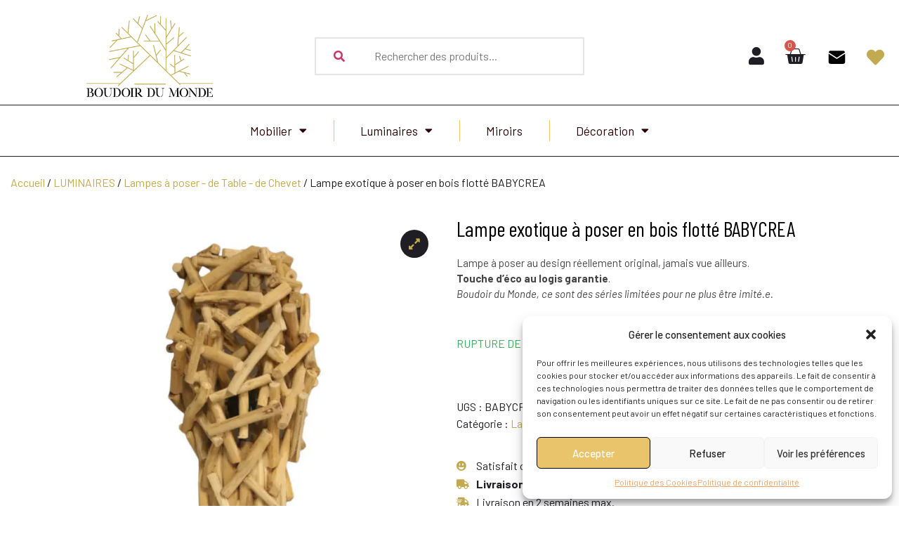

--- FILE ---
content_type: text/html; charset=UTF-8
request_url: https://boudoirdumonde.com/deco-meuble-du-monde/lampe-exotique-a-poser-bois-flotte-babycrea/
body_size: 29861
content:
<!doctype html>
<html lang="fr-FR" prefix="og: https://ogp.me/ns#">
<head>
	<meta charset="UTF-8">
	<meta name="viewport" content="width=device-width, initial-scale=1">
	<link rel="profile" href="https://gmpg.org/xfn/11">
	
<!-- Optimisation des moteurs de recherche par Rank Math - https://rankmath.com/ -->
<title>Lampe exotique à poser en bois flotté BABYCREA &bull; Boudoir du Monde</title>
<meta name="description" content="Lampe à poser au design réellement original, jamais vue ailleurs. Touche d&#039;éco au logis garantie. Boudoir du Monde, ce sont des séries limitées pour ne plus être imité.e."/>
<meta name="robots" content="follow, index, max-snippet:-1, max-video-preview:-1, max-image-preview:large"/>
<link rel="canonical" href="https://boudoirdumonde.com/deco-meuble-du-monde/lampe-exotique-a-poser-bois-flotte-babycrea/" />
<meta property="og:locale" content="fr_FR" />
<meta property="og:type" content="product" />
<meta property="og:title" content="Lampe exotique à poser en bois flotté BABYCREA &bull; Boudoir du Monde" />
<meta property="og:description" content="Lampe à poser au design réellement original, jamais vue ailleurs. Touche d&#039;éco au logis garantie. Boudoir du Monde, ce sont des séries limitées pour ne plus être imité.e." />
<meta property="og:url" content="https://boudoirdumonde.com/deco-meuble-du-monde/lampe-exotique-a-poser-bois-flotte-babycrea/" />
<meta property="og:site_name" content="Boudoir du Monde" />
<meta property="og:updated_time" content="2025-01-14T15:36:18+01:00" />
<meta property="og:image" content="https://boudoirdumonde.com/wp-content/uploads/2020/11/lampe-a-poser-bois-flotte-Crea.jpg" />
<meta property="og:image:secure_url" content="https://boudoirdumonde.com/wp-content/uploads/2020/11/lampe-a-poser-bois-flotte-Crea.jpg" />
<meta property="og:image:width" content="800" />
<meta property="og:image:height" content="800" />
<meta property="og:image:alt" content="Lampe à poser en bois flotté CREA" />
<meta property="og:image:type" content="image/jpeg" />
<meta property="product:brand" content="Lampes à poser - de Table - de Chevet" />
<meta name="twitter:card" content="summary_large_image" />
<meta name="twitter:title" content="Lampe exotique à poser en bois flotté BABYCREA &bull; Boudoir du Monde" />
<meta name="twitter:description" content="Lampe à poser au design réellement original, jamais vue ailleurs. Touche d&#039;éco au logis garantie. Boudoir du Monde, ce sont des séries limitées pour ne plus être imité.e." />
<meta name="twitter:image" content="https://boudoirdumonde.com/wp-content/uploads/2020/11/lampe-a-poser-bois-flotte-Crea.jpg" />
<script type="application/ld+json" class="rank-math-schema">{"@context":"https://schema.org","@graph":[{"@type":"Place","@id":"https://boudoirdumonde.com/#place","geo":{"@type":"GeoCoordinates","latitude":"46.03465875573075","longitude":"4.099257802655019"},"hasMap":"https://www.google.com/maps/search/?api=1&amp;query=46.03465875573075,4.099257802655019","address":{"@type":"PostalAddress","streetAddress":"281, rue du commerce","addressLocality":"Perreux","postalCode":"42120","addressCountry":"France"}},{"@type":["FurnitureStore","Organization"],"@id":"https://boudoirdumonde.com/#organization","name":"Boudoir du Monde","url":"https://boudoirdumonde.com","email":"web@boudoirdumonde.com","address":{"@type":"PostalAddress","streetAddress":"281, rue du commerce","addressLocality":"Perreux","postalCode":"42120","addressCountry":"France"},"logo":{"@type":"ImageObject","@id":"https://boudoirdumonde.com/#logo","url":"https://boudoirdumonde.com/wp-content/uploads/2022/03/bdm-logo-300x169-1.png","contentUrl":"https://boudoirdumonde.com/wp-content/uploads/2022/03/bdm-logo-300x169-1.png","caption":"Boudoir du Monde","inLanguage":"fr-FR","width":"300","height":"169"},"priceRange":"$$","openingHours":["Monday,Tuesday,Wednesday,Thursday,Friday 09:00-17:00"],"location":{"@id":"https://boudoirdumonde.com/#place"},"image":{"@id":"https://boudoirdumonde.com/#logo"},"telephone":"+33477709965"},{"@type":"WebSite","@id":"https://boudoirdumonde.com/#website","url":"https://boudoirdumonde.com","name":"Boudoir du Monde","publisher":{"@id":"https://boudoirdumonde.com/#organization"},"inLanguage":"fr-FR"},{"@type":"ImageObject","@id":"https://boudoirdumonde.com/wp-content/uploads/2020/11/lampe-a-poser-bois-flotte-Crea.jpg","url":"https://boudoirdumonde.com/wp-content/uploads/2020/11/lampe-a-poser-bois-flotte-Crea.jpg","width":"800","height":"800","caption":"Lampe \u00e0 poser en bois flott\u00e9 CREA","inLanguage":"fr-FR"},{"@type":"ItemPage","@id":"https://boudoirdumonde.com/deco-meuble-du-monde/lampe-exotique-a-poser-bois-flotte-babycrea/#webpage","url":"https://boudoirdumonde.com/deco-meuble-du-monde/lampe-exotique-a-poser-bois-flotte-babycrea/","name":"Lampe exotique \u00e0 poser en bois flott\u00e9 BABYCREA &bull; Boudoir du Monde","datePublished":"2020-11-09T22:16:48+01:00","dateModified":"2025-01-14T15:36:18+01:00","isPartOf":{"@id":"https://boudoirdumonde.com/#website"},"primaryImageOfPage":{"@id":"https://boudoirdumonde.com/wp-content/uploads/2020/11/lampe-a-poser-bois-flotte-Crea.jpg"},"inLanguage":"fr-FR"},{"@type":"Product","brand":{"@type":"Brand","name":"Lampes \u00e0 poser - de Table - de Chevet"},"name":"Lampe exotique \u00e0 poser en bois flott\u00e9 BABYCREA &bull; Boudoir du Monde","description":"Lampe \u00e0 poser au design r\u00e9ellement original, jamais vue ailleurs. Touche d'\u00e9co au logis garantie. Boudoir du Monde, ce sont des s\u00e9ries limit\u00e9es pour ne plus \u00eatre imit\u00e9.e.","sku":"BABYCREA BC-L56","category":"LUMINAIRES &gt; Lampes \u00e0 poser - de Table - de Chevet","mainEntityOfPage":{"@id":"https://boudoirdumonde.com/deco-meuble-du-monde/lampe-exotique-a-poser-bois-flotte-babycrea/#webpage"},"weight":{"@type":"QuantitativeValue","unitCode":"KGM","value":"3"},"height":{"@type":"QuantitativeValue","unitCode":"CMT","value":"40"},"width":{"@type":"QuantitativeValue","unitCode":"CMT","value":"20"},"depth":{"@type":"QuantitativeValue","unitCode":"CMT","value":"20"},"image":[{"@type":"ImageObject","url":"https://boudoirdumonde.com/wp-content/uploads/2020/11/lampe-a-poser-bois-flotte-Crea.jpg","height":"800","width":"800"},{"@type":"ImageObject","url":"https://boudoirdumonde.com/wp-content/uploads/2020/11/lampe-a-poser-bois-flotte-Crea-02.jpg","height":"800","width":"800"}],"additionalProperty":[{"@type":"PropertyValue","name":"pa_caracteristiques","value":"A poser, Ampoule(s) non fournie(s), Livr\u00e9(e) mont\u00e9(e), Normes CE"},{"@type":"PropertyValue","name":"pa_matieres","value":"Bois"}],"@id":"https://boudoirdumonde.com/deco-meuble-du-monde/lampe-exotique-a-poser-bois-flotte-babycrea/#richSnippet"}]}</script>
<!-- /Extension Rank Math WordPress SEO -->

<link rel="alternate" type="application/rss+xml" title="Boudoir du Monde &raquo; Flux" href="https://boudoirdumonde.com/feed/" />
<link rel="alternate" type="application/rss+xml" title="Boudoir du Monde &raquo; Flux des commentaires" href="https://boudoirdumonde.com/comments/feed/" />
<script>
window._wpemojiSettings = {"baseUrl":"https:\/\/s.w.org\/images\/core\/emoji\/15.0.3\/72x72\/","ext":".png","svgUrl":"https:\/\/s.w.org\/images\/core\/emoji\/15.0.3\/svg\/","svgExt":".svg","source":{"concatemoji":"https:\/\/boudoirdumonde.com\/wp-includes\/js\/wp-emoji-release.min.js?ver=6.5.7"}};
/*! This file is auto-generated */
!function(i,n){var o,s,e;function c(e){try{var t={supportTests:e,timestamp:(new Date).valueOf()};sessionStorage.setItem(o,JSON.stringify(t))}catch(e){}}function p(e,t,n){e.clearRect(0,0,e.canvas.width,e.canvas.height),e.fillText(t,0,0);var t=new Uint32Array(e.getImageData(0,0,e.canvas.width,e.canvas.height).data),r=(e.clearRect(0,0,e.canvas.width,e.canvas.height),e.fillText(n,0,0),new Uint32Array(e.getImageData(0,0,e.canvas.width,e.canvas.height).data));return t.every(function(e,t){return e===r[t]})}function u(e,t,n){switch(t){case"flag":return n(e,"\ud83c\udff3\ufe0f\u200d\u26a7\ufe0f","\ud83c\udff3\ufe0f\u200b\u26a7\ufe0f")?!1:!n(e,"\ud83c\uddfa\ud83c\uddf3","\ud83c\uddfa\u200b\ud83c\uddf3")&&!n(e,"\ud83c\udff4\udb40\udc67\udb40\udc62\udb40\udc65\udb40\udc6e\udb40\udc67\udb40\udc7f","\ud83c\udff4\u200b\udb40\udc67\u200b\udb40\udc62\u200b\udb40\udc65\u200b\udb40\udc6e\u200b\udb40\udc67\u200b\udb40\udc7f");case"emoji":return!n(e,"\ud83d\udc26\u200d\u2b1b","\ud83d\udc26\u200b\u2b1b")}return!1}function f(e,t,n){var r="undefined"!=typeof WorkerGlobalScope&&self instanceof WorkerGlobalScope?new OffscreenCanvas(300,150):i.createElement("canvas"),a=r.getContext("2d",{willReadFrequently:!0}),o=(a.textBaseline="top",a.font="600 32px Arial",{});return e.forEach(function(e){o[e]=t(a,e,n)}),o}function t(e){var t=i.createElement("script");t.src=e,t.defer=!0,i.head.appendChild(t)}"undefined"!=typeof Promise&&(o="wpEmojiSettingsSupports",s=["flag","emoji"],n.supports={everything:!0,everythingExceptFlag:!0},e=new Promise(function(e){i.addEventListener("DOMContentLoaded",e,{once:!0})}),new Promise(function(t){var n=function(){try{var e=JSON.parse(sessionStorage.getItem(o));if("object"==typeof e&&"number"==typeof e.timestamp&&(new Date).valueOf()<e.timestamp+604800&&"object"==typeof e.supportTests)return e.supportTests}catch(e){}return null}();if(!n){if("undefined"!=typeof Worker&&"undefined"!=typeof OffscreenCanvas&&"undefined"!=typeof URL&&URL.createObjectURL&&"undefined"!=typeof Blob)try{var e="postMessage("+f.toString()+"("+[JSON.stringify(s),u.toString(),p.toString()].join(",")+"));",r=new Blob([e],{type:"text/javascript"}),a=new Worker(URL.createObjectURL(r),{name:"wpTestEmojiSupports"});return void(a.onmessage=function(e){c(n=e.data),a.terminate(),t(n)})}catch(e){}c(n=f(s,u,p))}t(n)}).then(function(e){for(var t in e)n.supports[t]=e[t],n.supports.everything=n.supports.everything&&n.supports[t],"flag"!==t&&(n.supports.everythingExceptFlag=n.supports.everythingExceptFlag&&n.supports[t]);n.supports.everythingExceptFlag=n.supports.everythingExceptFlag&&!n.supports.flag,n.DOMReady=!1,n.readyCallback=function(){n.DOMReady=!0}}).then(function(){return e}).then(function(){var e;n.supports.everything||(n.readyCallback(),(e=n.source||{}).concatemoji?t(e.concatemoji):e.wpemoji&&e.twemoji&&(t(e.twemoji),t(e.wpemoji)))}))}((window,document),window._wpemojiSettings);
</script>
<link rel='stylesheet' id='shopengine-public-css' href='https://boudoirdumonde.com/wp-content/plugins/shopengine/assets/css/shopengine-public.css?ver=4.6.5' media='all' />
<link rel='stylesheet' id='shopengine-widget-frontend-css' href='https://boudoirdumonde.com/wp-content/plugins/shopengine/widgets/init/assets/css/widget-frontend.css?ver=4.6.5' media='all' />
<link rel='stylesheet' id='shopengine-frontend-font-awesome-css' href='https://boudoirdumonde.com/wp-content/plugins/elementor/assets/lib/font-awesome/css/all.css?ver=4.6.5' media='all' />
<style id='wp-emoji-styles-inline-css'>

	img.wp-smiley, img.emoji {
		display: inline !important;
		border: none !important;
		box-shadow: none !important;
		height: 1em !important;
		width: 1em !important;
		margin: 0 0.07em !important;
		vertical-align: -0.1em !important;
		background: none !important;
		padding: 0 !important;
	}
</style>
<link rel='stylesheet' id='wp-block-library-css' href='https://boudoirdumonde.com/wp-includes/css/dist/block-library/style.min.css?ver=6.5.7' media='all' />
<style id='rank-math-toc-block-style-inline-css'>
.wp-block-rank-math-toc-block nav ol{counter-reset:item}.wp-block-rank-math-toc-block nav ol li{display:block}.wp-block-rank-math-toc-block nav ol li:before{content:counters(item, ".") ". ";counter-increment:item}

</style>
<style id='global-styles-inline-css'>
body{--wp--preset--color--black: #000000;--wp--preset--color--cyan-bluish-gray: #abb8c3;--wp--preset--color--white: #ffffff;--wp--preset--color--pale-pink: #f78da7;--wp--preset--color--vivid-red: #cf2e2e;--wp--preset--color--luminous-vivid-orange: #ff6900;--wp--preset--color--luminous-vivid-amber: #fcb900;--wp--preset--color--light-green-cyan: #7bdcb5;--wp--preset--color--vivid-green-cyan: #00d084;--wp--preset--color--pale-cyan-blue: #8ed1fc;--wp--preset--color--vivid-cyan-blue: #0693e3;--wp--preset--color--vivid-purple: #9b51e0;--wp--preset--gradient--vivid-cyan-blue-to-vivid-purple: linear-gradient(135deg,rgba(6,147,227,1) 0%,rgb(155,81,224) 100%);--wp--preset--gradient--light-green-cyan-to-vivid-green-cyan: linear-gradient(135deg,rgb(122,220,180) 0%,rgb(0,208,130) 100%);--wp--preset--gradient--luminous-vivid-amber-to-luminous-vivid-orange: linear-gradient(135deg,rgba(252,185,0,1) 0%,rgba(255,105,0,1) 100%);--wp--preset--gradient--luminous-vivid-orange-to-vivid-red: linear-gradient(135deg,rgba(255,105,0,1) 0%,rgb(207,46,46) 100%);--wp--preset--gradient--very-light-gray-to-cyan-bluish-gray: linear-gradient(135deg,rgb(238,238,238) 0%,rgb(169,184,195) 100%);--wp--preset--gradient--cool-to-warm-spectrum: linear-gradient(135deg,rgb(74,234,220) 0%,rgb(151,120,209) 20%,rgb(207,42,186) 40%,rgb(238,44,130) 60%,rgb(251,105,98) 80%,rgb(254,248,76) 100%);--wp--preset--gradient--blush-light-purple: linear-gradient(135deg,rgb(255,206,236) 0%,rgb(152,150,240) 100%);--wp--preset--gradient--blush-bordeaux: linear-gradient(135deg,rgb(254,205,165) 0%,rgb(254,45,45) 50%,rgb(107,0,62) 100%);--wp--preset--gradient--luminous-dusk: linear-gradient(135deg,rgb(255,203,112) 0%,rgb(199,81,192) 50%,rgb(65,88,208) 100%);--wp--preset--gradient--pale-ocean: linear-gradient(135deg,rgb(255,245,203) 0%,rgb(182,227,212) 50%,rgb(51,167,181) 100%);--wp--preset--gradient--electric-grass: linear-gradient(135deg,rgb(202,248,128) 0%,rgb(113,206,126) 100%);--wp--preset--gradient--midnight: linear-gradient(135deg,rgb(2,3,129) 0%,rgb(40,116,252) 100%);--wp--preset--font-size--small: 13px;--wp--preset--font-size--medium: 20px;--wp--preset--font-size--large: 36px;--wp--preset--font-size--x-large: 42px;--wp--preset--font-family--inter: "Inter", sans-serif;--wp--preset--font-family--cardo: Cardo;--wp--preset--spacing--20: 0.44rem;--wp--preset--spacing--30: 0.67rem;--wp--preset--spacing--40: 1rem;--wp--preset--spacing--50: 1.5rem;--wp--preset--spacing--60: 2.25rem;--wp--preset--spacing--70: 3.38rem;--wp--preset--spacing--80: 5.06rem;--wp--preset--shadow--natural: 6px 6px 9px rgba(0, 0, 0, 0.2);--wp--preset--shadow--deep: 12px 12px 50px rgba(0, 0, 0, 0.4);--wp--preset--shadow--sharp: 6px 6px 0px rgba(0, 0, 0, 0.2);--wp--preset--shadow--outlined: 6px 6px 0px -3px rgba(255, 255, 255, 1), 6px 6px rgba(0, 0, 0, 1);--wp--preset--shadow--crisp: 6px 6px 0px rgba(0, 0, 0, 1);}body { margin: 0;--wp--style--global--content-size: 800px;--wp--style--global--wide-size: 1200px; }.wp-site-blocks > .alignleft { float: left; margin-right: 2em; }.wp-site-blocks > .alignright { float: right; margin-left: 2em; }.wp-site-blocks > .aligncenter { justify-content: center; margin-left: auto; margin-right: auto; }:where(.wp-site-blocks) > * { margin-block-start: 24px; margin-block-end: 0; }:where(.wp-site-blocks) > :first-child:first-child { margin-block-start: 0; }:where(.wp-site-blocks) > :last-child:last-child { margin-block-end: 0; }body { --wp--style--block-gap: 24px; }:where(body .is-layout-flow)  > :first-child:first-child{margin-block-start: 0;}:where(body .is-layout-flow)  > :last-child:last-child{margin-block-end: 0;}:where(body .is-layout-flow)  > *{margin-block-start: 24px;margin-block-end: 0;}:where(body .is-layout-constrained)  > :first-child:first-child{margin-block-start: 0;}:where(body .is-layout-constrained)  > :last-child:last-child{margin-block-end: 0;}:where(body .is-layout-constrained)  > *{margin-block-start: 24px;margin-block-end: 0;}:where(body .is-layout-flex) {gap: 24px;}:where(body .is-layout-grid) {gap: 24px;}body .is-layout-flow > .alignleft{float: left;margin-inline-start: 0;margin-inline-end: 2em;}body .is-layout-flow > .alignright{float: right;margin-inline-start: 2em;margin-inline-end: 0;}body .is-layout-flow > .aligncenter{margin-left: auto !important;margin-right: auto !important;}body .is-layout-constrained > .alignleft{float: left;margin-inline-start: 0;margin-inline-end: 2em;}body .is-layout-constrained > .alignright{float: right;margin-inline-start: 2em;margin-inline-end: 0;}body .is-layout-constrained > .aligncenter{margin-left: auto !important;margin-right: auto !important;}body .is-layout-constrained > :where(:not(.alignleft):not(.alignright):not(.alignfull)){max-width: var(--wp--style--global--content-size);margin-left: auto !important;margin-right: auto !important;}body .is-layout-constrained > .alignwide{max-width: var(--wp--style--global--wide-size);}body .is-layout-flex{display: flex;}body .is-layout-flex{flex-wrap: wrap;align-items: center;}body .is-layout-flex > *{margin: 0;}body .is-layout-grid{display: grid;}body .is-layout-grid > *{margin: 0;}body{padding-top: 0px;padding-right: 0px;padding-bottom: 0px;padding-left: 0px;}a:where(:not(.wp-element-button)){text-decoration: underline;}.wp-element-button, .wp-block-button__link{background-color: #32373c;border-width: 0;color: #fff;font-family: inherit;font-size: inherit;line-height: inherit;padding: calc(0.667em + 2px) calc(1.333em + 2px);text-decoration: none;}.has-black-color{color: var(--wp--preset--color--black) !important;}.has-cyan-bluish-gray-color{color: var(--wp--preset--color--cyan-bluish-gray) !important;}.has-white-color{color: var(--wp--preset--color--white) !important;}.has-pale-pink-color{color: var(--wp--preset--color--pale-pink) !important;}.has-vivid-red-color{color: var(--wp--preset--color--vivid-red) !important;}.has-luminous-vivid-orange-color{color: var(--wp--preset--color--luminous-vivid-orange) !important;}.has-luminous-vivid-amber-color{color: var(--wp--preset--color--luminous-vivid-amber) !important;}.has-light-green-cyan-color{color: var(--wp--preset--color--light-green-cyan) !important;}.has-vivid-green-cyan-color{color: var(--wp--preset--color--vivid-green-cyan) !important;}.has-pale-cyan-blue-color{color: var(--wp--preset--color--pale-cyan-blue) !important;}.has-vivid-cyan-blue-color{color: var(--wp--preset--color--vivid-cyan-blue) !important;}.has-vivid-purple-color{color: var(--wp--preset--color--vivid-purple) !important;}.has-black-background-color{background-color: var(--wp--preset--color--black) !important;}.has-cyan-bluish-gray-background-color{background-color: var(--wp--preset--color--cyan-bluish-gray) !important;}.has-white-background-color{background-color: var(--wp--preset--color--white) !important;}.has-pale-pink-background-color{background-color: var(--wp--preset--color--pale-pink) !important;}.has-vivid-red-background-color{background-color: var(--wp--preset--color--vivid-red) !important;}.has-luminous-vivid-orange-background-color{background-color: var(--wp--preset--color--luminous-vivid-orange) !important;}.has-luminous-vivid-amber-background-color{background-color: var(--wp--preset--color--luminous-vivid-amber) !important;}.has-light-green-cyan-background-color{background-color: var(--wp--preset--color--light-green-cyan) !important;}.has-vivid-green-cyan-background-color{background-color: var(--wp--preset--color--vivid-green-cyan) !important;}.has-pale-cyan-blue-background-color{background-color: var(--wp--preset--color--pale-cyan-blue) !important;}.has-vivid-cyan-blue-background-color{background-color: var(--wp--preset--color--vivid-cyan-blue) !important;}.has-vivid-purple-background-color{background-color: var(--wp--preset--color--vivid-purple) !important;}.has-black-border-color{border-color: var(--wp--preset--color--black) !important;}.has-cyan-bluish-gray-border-color{border-color: var(--wp--preset--color--cyan-bluish-gray) !important;}.has-white-border-color{border-color: var(--wp--preset--color--white) !important;}.has-pale-pink-border-color{border-color: var(--wp--preset--color--pale-pink) !important;}.has-vivid-red-border-color{border-color: var(--wp--preset--color--vivid-red) !important;}.has-luminous-vivid-orange-border-color{border-color: var(--wp--preset--color--luminous-vivid-orange) !important;}.has-luminous-vivid-amber-border-color{border-color: var(--wp--preset--color--luminous-vivid-amber) !important;}.has-light-green-cyan-border-color{border-color: var(--wp--preset--color--light-green-cyan) !important;}.has-vivid-green-cyan-border-color{border-color: var(--wp--preset--color--vivid-green-cyan) !important;}.has-pale-cyan-blue-border-color{border-color: var(--wp--preset--color--pale-cyan-blue) !important;}.has-vivid-cyan-blue-border-color{border-color: var(--wp--preset--color--vivid-cyan-blue) !important;}.has-vivid-purple-border-color{border-color: var(--wp--preset--color--vivid-purple) !important;}.has-vivid-cyan-blue-to-vivid-purple-gradient-background{background: var(--wp--preset--gradient--vivid-cyan-blue-to-vivid-purple) !important;}.has-light-green-cyan-to-vivid-green-cyan-gradient-background{background: var(--wp--preset--gradient--light-green-cyan-to-vivid-green-cyan) !important;}.has-luminous-vivid-amber-to-luminous-vivid-orange-gradient-background{background: var(--wp--preset--gradient--luminous-vivid-amber-to-luminous-vivid-orange) !important;}.has-luminous-vivid-orange-to-vivid-red-gradient-background{background: var(--wp--preset--gradient--luminous-vivid-orange-to-vivid-red) !important;}.has-very-light-gray-to-cyan-bluish-gray-gradient-background{background: var(--wp--preset--gradient--very-light-gray-to-cyan-bluish-gray) !important;}.has-cool-to-warm-spectrum-gradient-background{background: var(--wp--preset--gradient--cool-to-warm-spectrum) !important;}.has-blush-light-purple-gradient-background{background: var(--wp--preset--gradient--blush-light-purple) !important;}.has-blush-bordeaux-gradient-background{background: var(--wp--preset--gradient--blush-bordeaux) !important;}.has-luminous-dusk-gradient-background{background: var(--wp--preset--gradient--luminous-dusk) !important;}.has-pale-ocean-gradient-background{background: var(--wp--preset--gradient--pale-ocean) !important;}.has-electric-grass-gradient-background{background: var(--wp--preset--gradient--electric-grass) !important;}.has-midnight-gradient-background{background: var(--wp--preset--gradient--midnight) !important;}.has-small-font-size{font-size: var(--wp--preset--font-size--small) !important;}.has-medium-font-size{font-size: var(--wp--preset--font-size--medium) !important;}.has-large-font-size{font-size: var(--wp--preset--font-size--large) !important;}.has-x-large-font-size{font-size: var(--wp--preset--font-size--x-large) !important;}.has-inter-font-family{font-family: var(--wp--preset--font-family--inter) !important;}.has-cardo-font-family{font-family: var(--wp--preset--font-family--cardo) !important;}
.wp-block-navigation a:where(:not(.wp-element-button)){color: inherit;}
.wp-block-pullquote{font-size: 1.5em;line-height: 1.6;}
</style>
<link rel='stylesheet' id='photoswipe-css' href='https://boudoirdumonde.com/wp-content/plugins/woocommerce/assets/css/photoswipe/photoswipe.min.css?ver=9.3.5' media='all' />
<link rel='stylesheet' id='photoswipe-default-skin-css' href='https://boudoirdumonde.com/wp-content/plugins/woocommerce/assets/css/photoswipe/default-skin/default-skin.min.css?ver=9.3.5' media='all' />
<link rel='stylesheet' id='woocommerce-layout-css' href='https://boudoirdumonde.com/wp-content/plugins/woocommerce/assets/css/woocommerce-layout.css?ver=9.3.5' media='all' />
<link rel='stylesheet' id='woocommerce-smallscreen-css' href='https://boudoirdumonde.com/wp-content/plugins/woocommerce/assets/css/woocommerce-smallscreen.css?ver=9.3.5' media='only screen and (max-width: 768px)' />
<link rel='stylesheet' id='woocommerce-general-css' href='https://boudoirdumonde.com/wp-content/plugins/woocommerce/assets/css/woocommerce.css?ver=9.3.5' media='all' />
<style id='woocommerce-inline-inline-css'>
.woocommerce form .form-row .required { visibility: visible; }
</style>
<link rel='stylesheet' id='cmplz-general-css' href='https://boudoirdumonde.com/wp-content/plugins/complianz-gdpr/assets/css/cookieblocker.min.css?ver=1718714989' media='all' />
<link rel='stylesheet' id='hello-elementor-css' href='https://boudoirdumonde.com/wp-content/themes/hello-elementor/assets/css/reset.css?ver=3.4.6' media='all' />
<link rel='stylesheet' id='hello-elementor-theme-style-css' href='https://boudoirdumonde.com/wp-content/themes/hello-elementor/assets/css/theme.css?ver=3.4.6' media='all' />
<link rel='stylesheet' id='hello-elementor-header-footer-css' href='https://boudoirdumonde.com/wp-content/themes/hello-elementor/assets/css/header-footer.css?ver=3.4.6' media='all' />
<link rel='stylesheet' id='elementor-icons-css' href='https://boudoirdumonde.com/wp-content/plugins/elementor/assets/lib/eicons/css/elementor-icons.min.css?ver=5.27.0' media='all' />
<link rel='stylesheet' id='elementor-frontend-css' href='https://boudoirdumonde.com/wp-content/plugins/elementor/assets/css/frontend-lite.min.css?ver=3.19.2' media='all' />
<link rel='stylesheet' id='swiper-css' href='https://boudoirdumonde.com/wp-content/plugins/elementor/assets/lib/swiper/css/swiper.min.css?ver=5.3.6' media='all' />
<link rel='stylesheet' id='elementor-post-12-css' href='https://boudoirdumonde.com/wp-content/uploads/elementor/css/post-12.css?ver=1708936270' media='all' />
<link rel='stylesheet' id='elementor-pro-css' href='https://boudoirdumonde.com/wp-content/plugins/elementor-pro/assets/css/frontend-lite.min.css?ver=3.19.2' media='all' />
<link rel='stylesheet' id='font-awesome-5-all-css' href='https://boudoirdumonde.com/wp-content/plugins/elementor/assets/lib/font-awesome/css/all.min.css?ver=3.19.2' media='all' />
<link rel='stylesheet' id='font-awesome-4-shim-css' href='https://boudoirdumonde.com/wp-content/plugins/elementor/assets/lib/font-awesome/css/v4-shims.min.css?ver=3.19.2' media='all' />
<link rel='stylesheet' id='elementor-post-17667-css' href='https://boudoirdumonde.com/wp-content/uploads/elementor/css/post-17667.css?ver=1708936270' media='all' />
<link rel='stylesheet' id='elementor-post-17651-css' href='https://boudoirdumonde.com/wp-content/uploads/elementor/css/post-17651.css?ver=1716391028' media='all' />
<link rel='stylesheet' id='flexible-shipping-free-shipping-css' href='https://boudoirdumonde.com/wp-content/plugins/flexible-shipping/assets/dist/css/free-shipping.css?ver=4.25.8.2' media='all' />
<link rel='stylesheet' id='shopengine-modal-styles-css' href='https://boudoirdumonde.com/wp-content/plugins/shopengine/assets/css/shopengine-modal.css?ver=4.6.5' media='all' />
<link rel='stylesheet' id='wp-color-picker-css' href='https://boudoirdumonde.com/wp-admin/css/color-picker.min.css?ver=6.5.7' media='all' />
<link rel='stylesheet' id='shopengine-swatches-loop-css-css' href='https://boudoirdumonde.com/wp-content/plugins/shopengine/modules/swatches/loop-product-support/assets/swatches.css?ver=1769095228' media='all' />
<link rel='stylesheet' id='shopengine-wishlist-css' href='https://boudoirdumonde.com/wp-content/plugins/shopengine/modules/wishlist/assets/css/wishlist.css?ver=4.6.5' media='all' />
<link rel='stylesheet' id='pre-order-module-css-css' href='https://boudoirdumonde.com/wp-content/plugins/shopengine-pro/modules/pre-order/assets/css/pre-order-frontend.css?ver=1.9.1' media='all' />
<style id='pre-order-module-css-inline-css'>
.shopengine-pre-order-singlepage-data p.message {
			background-color: #101010;
			border-radius: 4px;
		}.shopengine-pre-order-singlepage-data .countdown-container > .countdown-box > div span {
			background-color: #101010;
			border-radius: 4px;
		}.elementor .elementor-element.elementor-widget .shopengine-widget .pre-order-remaining-item {
			color: #101010;
		}.shopengine-widget .pre-order-price {
			color: #101010;
		}
</style>
<link rel='stylesheet' id='shopengine-backorder-css' href='https://boudoirdumonde.com/wp-content/plugins/shopengine-pro/modules/back-order/assets/css/back-order.css?ver=6.5.7' media='all' />
<link rel='stylesheet' id='shopengine-css-front-css' href='https://boudoirdumonde.com/wp-content/plugins/shopengine/modules/swatches/assets/css/frontend.css?ver=4.6.5' media='all' />
<link rel='stylesheet' id='thwvsf-public-style-css' href='https://boudoirdumonde.com/wp-content/plugins/product-variation-swatches-for-woocommerce/public/assets/css/thwvsf-public.min.css?ver=6.5.7' media='all' />
<style id='thwvsf-public-style-inline-css'>

       		.thwvsf-wrapper-ul .thwvsf-wrapper-item-li.attr_swatch_design_default {
               	width: 75px; 
               	border-radius: 2px; 
               	height:  35px;
               	box-shadow: 0 0 0 1px #d1d7da; 
           	}
           	.thwvsf-wrapper-ul .thwvsf-wrapper-item-li.thwvsf-label-li.attr_swatch_design_default{
               	width: 75px; 
               	height:  45px;
               	color: #000;
               	background-color: #fff;
           	}
           	.thwvsf-wrapper-ul .thwvsf-label-li.attr_swatch_design_default .thwvsf-item-span.item-span-text{
           		font-size: 16px;
           	}
			.thwvsf-wrapper-ul .thwvsf-tooltip .tooltiptext.tooltip_swatch_design_default {
					background-color: #000000;
					color : #ffffff;
			}
			.thwvsf-wrapper-ul .thwvsf-tooltip .tooltiptext.tooltip_swatch_design_default::after{
					border-color: #000000 transparent transparent;
			}
			.thwvsf-wrapper-ul .thwvsf-wrapper-item-li.attr_swatch_design_default.thwvsf-selected, .thwvsf-wrapper-ul .thwvsf-wrapper-item-li.attr_swatch_design_default.thwvsf-selected:hover{
			    -webkit-box-shadow: 0 0 0 2px #827d7d;
			    box-shadow: 0 0 0 2px #827d7d;
			}
			.thwvsf-wrapper-ul .thwvsf-wrapper-item-li.attr_swatch_design_default:hover{
				-webkit-box-shadow: 0 0 0 3px #aaaaaa;
				box-shadow: 0 0 0 3px #aaaaaa;
			}
		
			.thwvsf-wrapper-ul .thwvsf-wrapper-item-li.thwvsf-label-li.attr_swatch_design_default.thwvsf-selected:after {
				content: '';
			}
		

       		.thwvsf-wrapper-ul .thwvsf-wrapper-item-li.attr_swatch_design_1 {
               	width: 45px; 
               	border-radius: 2px; 
               	height:  45px;
               	box-shadow: 0 0 0 1px #d1d7da; 
           	}
           	.thwvsf-wrapper-ul .thwvsf-wrapper-item-li.thwvsf-label-li.attr_swatch_design_1{
               	width: 45px; 
               	height:  45px;
               	color: #000;
               	background-color: #fff;
           	}
           	.thwvsf-wrapper-ul .thwvsf-label-li.attr_swatch_design_1 .thwvsf-item-span.item-span-text{
           		font-size: 16px;
           	}
			.thwvsf-wrapper-ul .thwvsf-tooltip .tooltiptext.tooltip_swatch_design_1 {
					background-color: #000000;
					color : #ffffff;
			}
			.thwvsf-wrapper-ul .thwvsf-tooltip .tooltiptext.tooltip_swatch_design_1::after{
					border-color: #000000 transparent transparent;
			}
			.thwvsf-wrapper-ul .thwvsf-wrapper-item-li.attr_swatch_design_1.thwvsf-selected, .thwvsf-wrapper-ul .thwvsf-wrapper-item-li.attr_swatch_design_1.thwvsf-selected:hover{
			    -webkit-box-shadow: 0 0 0 2px #827d7d;
			    box-shadow: 0 0 0 2px #827d7d;
			}
			.thwvsf-wrapper-ul .thwvsf-wrapper-item-li.attr_swatch_design_1:hover{
				-webkit-box-shadow: 0 0 0 3px #aaaaaa;
				box-shadow: 0 0 0 3px #aaaaaa;
			}
		
			.thwvsf-wrapper-ul .thwvsf-wrapper-item-li.thwvsf-label-li.attr_swatch_design_1.thwvsf-selected:after {
				content: '';
			}
		

       		.thwvsf-wrapper-ul .thwvsf-wrapper-item-li.attr_swatch_design_2 {
               	width: 45px; 
               	border-radius: 2px; 
               	height:  45px;
               	box-shadow: 0 0 0 1px #d1d7da; 
           	}
           	.thwvsf-wrapper-ul .thwvsf-wrapper-item-li.thwvsf-label-li.attr_swatch_design_2{
               	width: 45px; 
               	height:  45px;
               	color: #000;
               	background-color: #fff;
           	}
           	.thwvsf-wrapper-ul .thwvsf-label-li.attr_swatch_design_2 .thwvsf-item-span.item-span-text{
           		font-size: 16px;
           	}
			.thwvsf-wrapper-ul .thwvsf-tooltip .tooltiptext.tooltip_swatch_design_2 {
					background-color: #000000;
					color : #ffffff;
			}
			.thwvsf-wrapper-ul .thwvsf-tooltip .tooltiptext.tooltip_swatch_design_2::after{
					border-color: #000000 transparent transparent;
			}
			.thwvsf-wrapper-ul .thwvsf-wrapper-item-li.attr_swatch_design_2.thwvsf-selected, .thwvsf-wrapper-ul .thwvsf-wrapper-item-li.attr_swatch_design_2.thwvsf-selected:hover{
			    -webkit-box-shadow: 0 0 0 2px #827d7d;
			    box-shadow: 0 0 0 2px #827d7d;
			}
			.thwvsf-wrapper-ul .thwvsf-wrapper-item-li.attr_swatch_design_2:hover{
				-webkit-box-shadow: 0 0 0 3px #aaaaaa;
				box-shadow: 0 0 0 3px #aaaaaa;
			}
		
			.thwvsf-wrapper-ul .thwvsf-wrapper-item-li.thwvsf-label-li.attr_swatch_design_2.thwvsf-selected:after {
				content: '';
			}
		

       		.thwvsf-wrapper-ul .thwvsf-wrapper-item-li.attr_swatch_design_3 {
               	width: 45px; 
               	border-radius: 2px; 
               	height:  45px;
               	box-shadow: 0 0 0 1px #d1d7da; 
           	}
           	.thwvsf-wrapper-ul .thwvsf-wrapper-item-li.thwvsf-label-li.attr_swatch_design_3{
               	width: 45px; 
               	height:  45px;
               	color: #000;
               	background-color: #fff;
           	}
           	.thwvsf-wrapper-ul .thwvsf-label-li.attr_swatch_design_3 .thwvsf-item-span.item-span-text{
           		font-size: 16px;
           	}
			.thwvsf-wrapper-ul .thwvsf-tooltip .tooltiptext.tooltip_swatch_design_3 {
					background-color: #000000;
					color : #ffffff;
			}
			.thwvsf-wrapper-ul .thwvsf-tooltip .tooltiptext.tooltip_swatch_design_3::after{
					border-color: #000000 transparent transparent;
			}
			.thwvsf-wrapper-ul .thwvsf-wrapper-item-li.attr_swatch_design_3.thwvsf-selected, .thwvsf-wrapper-ul .thwvsf-wrapper-item-li.attr_swatch_design_3.thwvsf-selected:hover{
			    -webkit-box-shadow: 0 0 0 2px #827d7d;
			    box-shadow: 0 0 0 2px #827d7d;
			}
			.thwvsf-wrapper-ul .thwvsf-wrapper-item-li.attr_swatch_design_3:hover{
				-webkit-box-shadow: 0 0 0 3px #aaaaaa;
				box-shadow: 0 0 0 3px #aaaaaa;
			}
		
			.thwvsf-wrapper-ul .thwvsf-wrapper-item-li.thwvsf-label-li.attr_swatch_design_3.thwvsf-selected:after {
				content: '';
			}
		
</style>
<link rel='stylesheet' id='shopengine-widget-frontend-pro-css' href='https://boudoirdumonde.com/wp-content/plugins/shopengine-pro/widgets/init/assets/css/widget-styles-pro.css?ver=1.9.1' media='all' />
<link rel='stylesheet' id='um_modal-css' href='https://boudoirdumonde.com/wp-content/plugins/ultimate-member/assets/css/um-modal.min.css?ver=2.8.6' media='all' />
<link rel='stylesheet' id='um_ui-css' href='https://boudoirdumonde.com/wp-content/plugins/ultimate-member/assets/libs/jquery-ui/jquery-ui.min.css?ver=1.13.2' media='all' />
<link rel='stylesheet' id='um_tipsy-css' href='https://boudoirdumonde.com/wp-content/plugins/ultimate-member/assets/libs/tipsy/tipsy.min.css?ver=1.0.0a' media='all' />
<link rel='stylesheet' id='um_raty-css' href='https://boudoirdumonde.com/wp-content/plugins/ultimate-member/assets/libs/raty/um-raty.min.css?ver=2.6.0' media='all' />
<link rel='stylesheet' id='select2-css' href='https://boudoirdumonde.com/wp-content/plugins/ultimate-member/assets/libs/select2/select2.min.css?ver=4.0.13' media='all' />
<link rel='stylesheet' id='um_fileupload-css' href='https://boudoirdumonde.com/wp-content/plugins/ultimate-member/assets/css/um-fileupload.min.css?ver=2.8.6' media='all' />
<link rel='stylesheet' id='um_confirm-css' href='https://boudoirdumonde.com/wp-content/plugins/ultimate-member/assets/libs/um-confirm/um-confirm.min.css?ver=1.0' media='all' />
<link rel='stylesheet' id='um_datetime-css' href='https://boudoirdumonde.com/wp-content/plugins/ultimate-member/assets/libs/pickadate/default.min.css?ver=3.6.2' media='all' />
<link rel='stylesheet' id='um_datetime_date-css' href='https://boudoirdumonde.com/wp-content/plugins/ultimate-member/assets/libs/pickadate/default.date.min.css?ver=3.6.2' media='all' />
<link rel='stylesheet' id='um_datetime_time-css' href='https://boudoirdumonde.com/wp-content/plugins/ultimate-member/assets/libs/pickadate/default.time.min.css?ver=3.6.2' media='all' />
<link rel='stylesheet' id='um_fonticons_ii-css' href='https://boudoirdumonde.com/wp-content/plugins/ultimate-member/assets/libs/legacy/fonticons/fonticons-ii.min.css?ver=2.8.6' media='all' />
<link rel='stylesheet' id='um_fonticons_fa-css' href='https://boudoirdumonde.com/wp-content/plugins/ultimate-member/assets/libs/legacy/fonticons/fonticons-fa.min.css?ver=2.8.6' media='all' />
<link rel='stylesheet' id='um_fontawesome-css' href='https://boudoirdumonde.com/wp-content/plugins/ultimate-member/assets/css/um-fontawesome.min.css?ver=6.5.2' media='all' />
<link rel='stylesheet' id='um_common-css' href='https://boudoirdumonde.com/wp-content/plugins/ultimate-member/assets/css/common.min.css?ver=2.8.6' media='all' />
<link rel='stylesheet' id='um_responsive-css' href='https://boudoirdumonde.com/wp-content/plugins/ultimate-member/assets/css/um-responsive.min.css?ver=2.8.6' media='all' />
<link rel='stylesheet' id='um_styles-css' href='https://boudoirdumonde.com/wp-content/plugins/ultimate-member/assets/css/um-styles.min.css?ver=2.8.6' media='all' />
<link rel='stylesheet' id='um_crop-css' href='https://boudoirdumonde.com/wp-content/plugins/ultimate-member/assets/libs/cropper/cropper.min.css?ver=1.6.1' media='all' />
<link rel='stylesheet' id='um_profile-css' href='https://boudoirdumonde.com/wp-content/plugins/ultimate-member/assets/css/um-profile.min.css?ver=2.8.6' media='all' />
<link rel='stylesheet' id='um_account-css' href='https://boudoirdumonde.com/wp-content/plugins/ultimate-member/assets/css/um-account.min.css?ver=2.8.6' media='all' />
<link rel='stylesheet' id='um_misc-css' href='https://boudoirdumonde.com/wp-content/plugins/ultimate-member/assets/css/um-misc.min.css?ver=2.8.6' media='all' />
<link rel='stylesheet' id='um_default_css-css' href='https://boudoirdumonde.com/wp-content/plugins/ultimate-member/assets/css/um-old-default.min.css?ver=2.8.6' media='all' />
<link rel='stylesheet' id='elementor-post-24770-css' href='https://boudoirdumonde.com/wp-content/uploads/elementor/css/post-24770.css?ver=1710174644' media='all' />
<link rel='stylesheet' id='google-fonts-1-css' href='https://fonts.googleapis.com/css?display=swap&family=Barlow+Condensed%3A100%2C100italic%2C200%2C200italic%2C300%2C300italic%2C400%2C400italic%2C500%2C500italic%2C600%2C600italic%2C700%2C700italic%2C800%2C800italic%2C900%2C900italic%7CBarlow%3A100%2C100italic%2C200%2C200italic%2C300%2C300italic%2C400%2C400italic%2C500%2C500italic%2C600%2C600italic%2C700%2C700italic%2C800%2C800italic%2C900%2C900italic%7CRoboto%3A100%2C100italic%2C200%2C200italic%2C300%2C300italic%2C400%2C400italic%2C500%2C500italic%2C600%2C600italic%2C700%2C700italic%2C800%2C800italic%2C900%2C900italic&#038;ver=6.5.7' media='all' />
<link rel='stylesheet' id='elementor-icons-shared-0-css' href='https://boudoirdumonde.com/wp-content/plugins/elementor/assets/lib/font-awesome/css/fontawesome.min.css?ver=5.15.3' media='all' />
<link rel='stylesheet' id='elementor-icons-fa-solid-css' href='https://boudoirdumonde.com/wp-content/plugins/elementor/assets/lib/font-awesome/css/solid.min.css?ver=5.15.3' media='all' />
<link rel='stylesheet' id='elementor-icons-fa-brands-css' href='https://boudoirdumonde.com/wp-content/plugins/elementor/assets/lib/font-awesome/css/brands.min.css?ver=5.15.3' media='all' />
<link rel="preconnect" href="https://fonts.gstatic.com/" crossorigin><script type="text/template" id="tmpl-variation-template">
	<div class="woocommerce-variation-description">{{{ data.variation.variation_description }}}</div>
	<div class="woocommerce-variation-price">{{{ data.variation.price_html }}}</div>
	<div class="woocommerce-variation-availability">{{{ data.variation.availability_html }}}</div>
</script>
<script type="text/template" id="tmpl-unavailable-variation-template">
	<p role="alert">Désolé, ce produit n&rsquo;est pas disponible. Veuillez choisir une combinaison différente.</p>
</script>
<script src="https://boudoirdumonde.com/wp-includes/js/jquery/jquery.min.js?ver=3.7.1" id="jquery-core-js"></script>
<script src="https://boudoirdumonde.com/wp-includes/js/jquery/jquery-migrate.min.js?ver=3.4.1" id="jquery-migrate-js"></script>
<script src="https://boudoirdumonde.com/wp-content/plugins/woocommerce/assets/js/flexslider/jquery.flexslider.min.js?ver=2.7.2-wc.9.3.5" id="flexslider-js" defer data-wp-strategy="defer"></script>
<script src="https://boudoirdumonde.com/wp-content/plugins/woocommerce/assets/js/jquery-blockui/jquery.blockUI.min.js?ver=2.7.0-wc.9.3.5" id="jquery-blockui-js" data-wp-strategy="defer"></script>
<script id="wc-add-to-cart-js-extra">
var wc_add_to_cart_params = {"ajax_url":"\/wp-admin\/admin-ajax.php","wc_ajax_url":"\/?wc-ajax=%%endpoint%%","i18n_view_cart":"Voir le panier","cart_url":"https:\/\/boudoirdumonde.com\/panier\/","is_cart":"","cart_redirect_after_add":"no"};
</script>
<script src="https://boudoirdumonde.com/wp-content/plugins/woocommerce/assets/js/frontend/add-to-cart.min.js?ver=9.3.5" id="wc-add-to-cart-js" defer data-wp-strategy="defer"></script>
<script src="https://boudoirdumonde.com/wp-content/plugins/woocommerce/assets/js/zoom/jquery.zoom.min.js?ver=1.7.21-wc.9.3.5" id="zoom-js" defer data-wp-strategy="defer"></script>
<script src="https://boudoirdumonde.com/wp-content/plugins/woocommerce/assets/js/photoswipe/photoswipe.min.js?ver=4.1.1-wc.9.3.5" id="photoswipe-js" defer data-wp-strategy="defer"></script>
<script src="https://boudoirdumonde.com/wp-content/plugins/woocommerce/assets/js/photoswipe/photoswipe-ui-default.min.js?ver=4.1.1-wc.9.3.5" id="photoswipe-ui-default-js" defer data-wp-strategy="defer"></script>
<script id="wc-single-product-js-extra">
var wc_single_product_params = {"i18n_required_rating_text":"Veuillez s\u00e9lectionner une note","review_rating_required":"yes","flexslider":{"rtl":false,"animation":"slide","smoothHeight":true,"directionNav":true,"controlNav":"thumbnails","slideshow":false,"animationSpeed":500,"animationLoop":false,"allowOneSlide":false,"touch":false,"manualControls":".flex-control-nav li"},"zoom_enabled":"1","zoom_options":[],"photoswipe_enabled":"1","photoswipe_options":{"shareEl":false,"closeOnScroll":false,"history":false,"hideAnimationDuration":0,"showAnimationDuration":0},"flexslider_enabled":"1"};
</script>
<script src="https://boudoirdumonde.com/wp-content/plugins/woocommerce/assets/js/frontend/single-product.min.js?ver=9.3.5" id="wc-single-product-js" defer data-wp-strategy="defer"></script>
<script src="https://boudoirdumonde.com/wp-content/plugins/woocommerce/assets/js/js-cookie/js.cookie.min.js?ver=2.1.4-wc.9.3.5" id="js-cookie-js" defer data-wp-strategy="defer"></script>
<script id="woocommerce-js-extra">
var woocommerce_params = {"ajax_url":"\/wp-admin\/admin-ajax.php","wc_ajax_url":"\/?wc-ajax=%%endpoint%%"};
</script>
<script src="https://boudoirdumonde.com/wp-content/plugins/woocommerce/assets/js/frontend/woocommerce.min.js?ver=9.3.5" id="woocommerce-js" defer data-wp-strategy="defer"></script>
<script src="https://boudoirdumonde.com/wp-content/plugins/elementor/assets/lib/font-awesome/js/v4-shims.min.js?ver=3.19.2" id="font-awesome-4-shim-js"></script>
<script src="https://boudoirdumonde.com/wp-content/plugins/shopengine/assets/js/shopengine-modal.js?ver=4.6.5" id="shopengine-modal-script-js"></script>
<script id="shopengine-quickview-js-extra">
var shopEngineQuickView = {"rest_nonce":"b9b2ef69e4"};
</script>
<script src="https://boudoirdumonde.com/wp-content/plugins/shopengine/modules/quick-view/assets/js/script.js?ver=6.5.7" id="shopengine-quickview-js"></script>
<script id="shopengine-wishlist-js-extra">
var shopEngineWishlist = {"product_id":"14361","resturl":"https:\/\/boudoirdumonde.com\/wp-json\/","isLoggedIn":"","rest_nonce":"b9b2ef69e4","wishlist_position":"bottom-right","wishlist_added_notice":"Votre produit est ajout\u00e9 \u00e0 la liste de souhaits","wishlist_removed_notice":"Votre produit est retir\u00e9 de la liste de souhaits"};
</script>
<script src="https://boudoirdumonde.com/wp-content/plugins/shopengine/modules/wishlist/assets/js/wishlist.js?ver=6.5.7" id="shopengine-wishlist-js"></script>
<script src="https://boudoirdumonde.com/wp-content/plugins/shopengine-pro/modules/quick-checkout/assets/js/script.js?ver=6.5.7" id="shopengine-quick-checkout-js"></script>
<script src="https://boudoirdumonde.com/wp-content/plugins/shopengine-pro/modules/pre-order/assets/js/pre-order-frontend.js?ver=6.5.7" id="pre-order-module-js-js"></script>
<script src="https://boudoirdumonde.com/wp-content/plugins/shopengine-pro/modules/back-order/assets/js/back-order.js?ver=6.5.7" id="shopengine-backorder-js"></script>
<script src="https://boudoirdumonde.com/wp-includes/js/underscore.min.js?ver=1.13.4" id="underscore-js"></script>
<script id="wp-util-js-extra">
var _wpUtilSettings = {"ajax":{"url":"\/wp-admin\/admin-ajax.php"}};
</script>
<script src="https://boudoirdumonde.com/wp-includes/js/wp-util.min.js?ver=6.5.7" id="wp-util-js"></script>
<script src="https://boudoirdumonde.com/wp-content/plugins/ultimate-member/assets/js/um-gdpr.min.js?ver=2.8.6" id="um-gdpr-js"></script>
<link rel="https://api.w.org/" href="https://boudoirdumonde.com/wp-json/" /><link rel="alternate" type="application/json" href="https://boudoirdumonde.com/wp-json/wp/v2/product/14361" /><link rel="EditURI" type="application/rsd+xml" title="RSD" href="https://boudoirdumonde.com/xmlrpc.php?rsd" />
<meta name="generator" content="WordPress 6.5.7" />
<link rel='shortlink' href='https://boudoirdumonde.com/?p=14361' />
<link rel="alternate" type="application/json+oembed" href="https://boudoirdumonde.com/wp-json/oembed/1.0/embed?url=https%3A%2F%2Fboudoirdumonde.com%2Fdeco-meuble-du-monde%2Flampe-exotique-a-poser-bois-flotte-babycrea%2F" />
<link rel="alternate" type="text/xml+oembed" href="https://boudoirdumonde.com/wp-json/oembed/1.0/embed?url=https%3A%2F%2Fboudoirdumonde.com%2Fdeco-meuble-du-monde%2Flampe-exotique-a-poser-bois-flotte-babycrea%2F&#038;format=xml" />
		<style type="text/css">
			.um_request_name {
				display: none !important;
			}
		</style>
				<style>.cmplz-hidden {
					display: none !important;
				}</style>	<noscript><style>.woocommerce-product-gallery{ opacity: 1 !important; }</style></noscript>
	<meta name="description" content="Lampe à poser au design réellement original, jamais vue ailleurs.
Touche d&#039;éco au logis garantie.
Boudoir du Monde, ce sont des séries limitées pour ne plus être imité.e.">
<meta name="generator" content="Elementor 3.19.2; features: e_optimized_assets_loading, e_optimized_css_loading, block_editor_assets_optimize, e_image_loading_optimization; settings: css_print_method-external, google_font-enabled, font_display-swap">
<style id='wp-fonts-local'>
@font-face{font-family:Inter;font-style:normal;font-weight:300 900;font-display:fallback;src:url('https://boudoirdumonde.com/wp-content/plugins/woocommerce/assets/fonts/Inter-VariableFont_slnt,wght.woff2') format('woff2');font-stretch:normal;}
@font-face{font-family:Cardo;font-style:normal;font-weight:400;font-display:fallback;src:url('https://boudoirdumonde.com/wp-content/plugins/woocommerce/assets/fonts/cardo_normal_400.woff2') format('woff2');}
</style>
<link rel="icon" href="https://boudoirdumonde.com/wp-content/uploads/2022/03/bdm-logo-300x169-1-100x100.png" sizes="32x32" />
<link rel="icon" href="https://boudoirdumonde.com/wp-content/uploads/2022/03/bdm-logo-300x169-1.png" sizes="192x192" />
<link rel="apple-touch-icon" href="https://boudoirdumonde.com/wp-content/uploads/2022/03/bdm-logo-300x169-1.png" />
<meta name="msapplication-TileImage" content="https://boudoirdumonde.com/wp-content/uploads/2022/03/bdm-logo-300x169-1.png" />
		<style id="wp-custom-css">
			.woocommerce-notices-wrapper
{
display: none;
}

@font-face {
  font-family: 'eicons';
  font-style: regular;
  font-weight: 400;
  font-display: swap;
  src: url(https://boudoirdumonde.com/wp-content/plugins/elementor/assets/lib/eicons/fonts/eicons.woff2?5.15.0) format('woff2');
  unicode-range: U+0000-00FF, U+0131, U+0152-0153, U+02BB-02BC, U+02C6, U+02DA, U+02DC, U+2000-206F, U+2074, U+20AC, U+2122, U+2191, U+2193, U+2212, U+2215, U+FEFF, U+FFFD;
}

.um input[type=submit].um-button, .um input[type=submit].um-button:focus, .um a.um-button, .um a.um-button.um-disabled:hover, .um a.um-button.um-disabled:focus, .um a.um-button.um-disabled:active {
    background: #BEAA52;
}


/* Button colors */
.um .um-field-group-head,
.picker__box,
.picker__nav--prev:hover,
.picker__nav--next:hover,
.um .um-members-pagi span.current,
.um .um-members-pagi span.current:hover,
.um .um-profile-nav-item.active a,
.um .um-profile-nav-item.active a:hover,
.upload,
.um-modal-header,
.um-modal-btn,
.um-modal-btn.disabled,
.um-modal-btn.disabled:hover,
div.uimob800 .um-account-side li a.current,
div.uimob800 .um-account-side li a.current:hover,
.um .um-button,
.um a.um-button,
.um a.um-button.um-disabled:hover,
.um a.um-button.um-disabled:focus,
.um a.um-button.um-disabled:active,
.um input[type=submit].um-button,
.um input[type=submit].um-button:focus,
.um input[type=submit]:disabled:hover
{
    background: #000000 !important;
}
.info-client {
	background: #C1AA4F;
	text-align:center;
	font-weight: 700 !important;
}		</style>
		</head>
<body data-rsssl=1 data-cmplz=1 class="product-template-default single single-product postid-14361 wp-custom-logo wp-embed-responsive theme-hello-elementor woocommerce woocommerce-page woocommerce-no-js hello-elementor-default  shopengine-template shopengine-single elementor-default elementor-template-full-width elementor-kit-12 elementor-page-24779">


<a class="skip-link screen-reader-text" href="#content">Aller au contenu</a>

		<div data-elementor-type="header" data-elementor-id="17667" class="elementor elementor-17667 elementor-location-header" data-elementor-post-type="elementor_library">
					<header class="elementor-section elementor-top-section elementor-element elementor-element-a4fe1c5 elementor-section-stretched elementor-hidden-mobile elementor-section-boxed elementor-section-height-default elementor-section-height-default" data-id="a4fe1c5" data-element_type="section" data-settings="{&quot;background_background&quot;:&quot;classic&quot;,&quot;stretch_section&quot;:&quot;section-stretched&quot;}">
						<div class="elementor-container elementor-column-gap-default">
					<div class="elementor-column elementor-col-100 elementor-top-column elementor-element elementor-element-a5929f6" data-id="a5929f6" data-element_type="column">
			<div class="elementor-widget-wrap elementor-element-populated">
						<section class="elementor-section elementor-inner-section elementor-element elementor-element-8bf464c elementor-section-full_width elementor-section-height-default elementor-section-height-default" data-id="8bf464c" data-element_type="section">
						<div class="elementor-container elementor-column-gap-default">
					<div class="elementor-column elementor-col-33 elementor-inner-column elementor-element elementor-element-47cb886" data-id="47cb886" data-element_type="column">
			<div class="elementor-widget-wrap elementor-element-populated">
						<div class="elementor-element elementor-element-7f9157d elementor-widget elementor-widget-image" data-id="7f9157d" data-element_type="widget" data-widget_type="image.default">
				<div class="elementor-widget-container">
			<style>/*! elementor - v3.19.0 - 07-02-2024 */
.elementor-widget-image{text-align:center}.elementor-widget-image a{display:inline-block}.elementor-widget-image a img[src$=".svg"]{width:48px}.elementor-widget-image img{vertical-align:middle;display:inline-block}</style>											<a href="https://boudoirdumonde.com">
							<img fetchpriority="high" width="300" height="194" src="https://boudoirdumonde.com/wp-content/uploads/2022/01/bdm-logo-300x194-1.png" class="attachment-full size-full wp-image-25503" alt="Déco et Meubles du Monde" srcset="https://boudoirdumonde.com/wp-content/uploads/2022/01/bdm-logo-300x194-1.png 300w, https://boudoirdumonde.com/wp-content/uploads/2022/01/bdm-logo-300x194-1-18x12.png 18w" sizes="(max-width: 300px) 100vw, 300px" />								</a>
													</div>
				</div>
					</div>
		</div>
				<div class="elementor-column elementor-col-33 elementor-inner-column elementor-element elementor-element-0c5e4d2 elementor-hidden-tablet elementor-hidden-mobile" data-id="0c5e4d2" data-element_type="column">
			<div class="elementor-widget-wrap elementor-element-populated">
						<div class="elementor-element elementor-element-1c845b6 elementor-hidden-tablet elementor-hidden-mobile elementor-align-0 elementor-widget elementor-widget-shopengine-advanced-search" data-id="1c845b6" data-element_type="widget" data-widget_type="shopengine-advanced-search.default">
				<div class="elementor-widget-container">
			<div class="shopengine shopengine-widget"><div class="shopengine-advanced-search">
    <form method="GET" action="https://boudoirdumonde.com/wp-json/shopengine/v1/advanced-search/"
          class="shopengine-search-form">
        <input type="hidden" id="nonce" name="nonce" value="b9b2ef69e4" /><input type="hidden" name="_wp_http_referer" value="/deco-meuble-du-monde/lampe-exotique-a-poser-bois-flotte-babycrea/" />        <input type="hidden" name="post_type" value="product"/>

        <div class="search-input-group">

            <!-- search button -->
            <button type="submit" class="search-btn">
				<i aria-hidden="true" class="fas fa-search"></i>
				            </button>
            <!-- search input -->
            <input type="search" name="s" class="shopengine-advanced-search-input"
                   placeholder="Rechercher des produits...">

            <!-- search category -->
            <div class="shopengine-category-select-wraper">
                <select class="shopengine-ele-nav-search-select" name="product_cat">
                    <option value=""></option>
											                            <option
                                                                        class="child-category"
                                    value="194">
								Décorations Bois flotté                            </option>
						                            <option
                                                                        class="child-category"
                                    value="192">
								Bougies - Parfums d&#039;intérieurs                            </option>
						                            <option
                                                                        class=""
                                    value="191">
								DÉCORATION                            </option>
						                            <option
                                                                        class=""
                                    value="190">
								MIROIRS                            </option>
						                            <option
                                                                        class=""
                                    value="186">
								LUMINAIRES                            </option>
						                            <option
                                                                        class="child-category"
                                    value="185">
								Porte-manteau arbre et patères murales                            </option>
						                            <option
                                                                        class="child-category"
                                    value="184">
								Meubles TV                            </option>
						                            <option
                                                                        class="child-category"
                                    value="183">
								Commodes et Buffets                            </option>
						                            <option
                                                                        class=""
                                    value="178">
								MOBILIER                            </option>
						                            <option
                                                                        class="child-category"
                                    value="176">
								Consoles et bureaux                            </option>
						                            <option
                                                                        class="child-category"
                                    value="172">
								Canapés                            </option>
						                            <option
                                                                        class="child-category"
                                    value="171">
								Tables basses                            </option>
						                            <option
                                                                        class="child-category"
                                    value="169">
								Table d&#039;appoint - Table de nuit                            </option>
						                            <option
                                                                        class="child-category"
                                    value="164">
								Tables                            </option>
						                            <option
                                                                        class="child-category"
                                    value="158">
								Fauteuils                            </option>
						                            <option
                                                                        class="child-category"
                                    value="157">
								Paravents en bois                            </option>
						                            <option
                                                                        class="child-category"
                                    value="152">
								Petits rangements                            </option>
						                            <option
                                                                        class="child-category"
                                    value="147">
								Bancs                            </option>
						                            <option
                                                                        class="child-category"
                                    value="142">
								Lampes à poser - de Table - de Chevet                            </option>
						                            <option
                                                                        class="child-category"
                                    value="140">
								Chaises                            </option>
						                            <option
                                                                        class="child-category"
                                    value="139">
								Lampes Racines - Lampadaires                            </option>
						                            <option
                                                                        class="child-category"
                                    value="138">
								Accessoires - Objets Art Déco                            </option>
						                            <option
                                                                        class="child-category"
                                    value="137">
								Lustres et suspensions                            </option>
											                </select>
            </div>

        </div>

        <div class="shopengine-search-result-container">
            <div class="shopengine-search-result">

            </div>
        </div>

    </form>
</div>
</div>		</div>
				</div>
					</div>
		</div>
				<div class="elementor-column elementor-col-33 elementor-inner-column elementor-element elementor-element-193053c" data-id="193053c" data-element_type="column">
			<div class="elementor-widget-wrap elementor-element-populated">
						<div class="elementor-element elementor-element-8117714 elementor-widget__width-auto elementor-view-default elementor-widget elementor-widget-icon" data-id="8117714" data-element_type="widget" data-widget_type="icon.default">
				<div class="elementor-widget-container">
					<div class="elementor-icon-wrapper">
			<a class="elementor-icon" href="https://boudoirdumonde.com/connexion/">
			<i aria-hidden="true" class="fas fa-user"></i>			</a>
		</div>
				</div>
				</div>
				<div class="elementor-element elementor-element-beef67d toggle-icon--basket-solid elementor-widget__width-auto elementor-menu-cart--items-indicator-bubble elementor-menu-cart--cart-type-side-cart elementor-menu-cart--show-remove-button-yes elementor-widget elementor-widget-woocommerce-menu-cart" data-id="beef67d" data-element_type="widget" data-settings="{&quot;cart_type&quot;:&quot;side-cart&quot;,&quot;open_cart&quot;:&quot;click&quot;,&quot;automatically_open_cart&quot;:&quot;no&quot;}" data-widget_type="woocommerce-menu-cart.default">
				<div class="elementor-widget-container">
			<link rel="stylesheet" href="https://boudoirdumonde.com/wp-content/plugins/elementor-pro/assets/css/widget-woocommerce.min.css">		<div class="elementor-menu-cart__wrapper">
							<div class="elementor-menu-cart__toggle_wrapper">
					<div class="elementor-menu-cart__container elementor-lightbox" aria-hidden="true">
						<div class="elementor-menu-cart__main" aria-hidden="true">
									<div class="elementor-menu-cart__close-button">
					</div>
									<div class="widget_shopping_cart_content">
															</div>
						</div>
					</div>
							<div class="elementor-menu-cart__toggle elementor-button-wrapper">
			<a id="elementor-menu-cart__toggle_button" href="#" class="elementor-menu-cart__toggle_button elementor-button elementor-size-sm" aria-expanded="false">
				<span class="elementor-button-text"><span class="woocommerce-Price-amount amount"><bdi>0,00<span class="woocommerce-Price-currencySymbol">&euro;</span></bdi></span></span>
				<span class="elementor-button-icon">
					<span class="elementor-button-icon-qty" data-counter="0">0</span>
					<i class="eicon-basket-solid"></i>					<span class="elementor-screen-only">Cart</span>
				</span>
			</a>
		</div>
						</div>
					</div> <!-- close elementor-menu-cart__wrapper -->
				</div>
				</div>
				<div class="elementor-element elementor-element-5947c6f elementor-widget__width-auto elementor-view-default elementor-widget elementor-widget-icon" data-id="5947c6f" data-element_type="widget" data-widget_type="icon.default">
				<div class="elementor-widget-container">
					<div class="elementor-icon-wrapper">
			<a class="elementor-icon" href="https://boudoirdumonde.com/contactez-nous/">
			<svg xmlns="http://www.w3.org/2000/svg" id="Layer_3" height="512" viewBox="0 0 32 32" width="512" data-name="Layer 3"><path d="m30.944 7.139a3.684 3.684 0 0 0 -3.633-3.139h-22.622a3.684 3.684 0 0 0 -3.633 3.139l14.944 9.67z"></path><path d="m16.543 18.84a1 1 0 0 1 -1.086 0l-14.457-9.354v14.825a3.693 3.693 0 0 0 3.689 3.689h22.622a3.693 3.693 0 0 0 3.689-3.689v-14.826z"></path></svg>			</a>
		</div>
				</div>
				</div>
				<div class="elementor-element elementor-element-01ecfb3 elementor-widget__width-auto elementor-view-default elementor-widget elementor-widget-icon" data-id="01ecfb3" data-element_type="widget" data-widget_type="icon.default">
				<div class="elementor-widget-container">
					<div class="elementor-icon-wrapper">
			<a class="elementor-icon" href="/mon-compte/wishlist/">
			<i aria-hidden="true" class="fas fa-heart"></i>			</a>
		</div>
				</div>
				</div>
					</div>
		</div>
					</div>
		</section>
				<section class="elementor-section elementor-inner-section elementor-element elementor-element-ccca2dc elementor-section-full_width elementor-section-height-default elementor-section-height-default" data-id="ccca2dc" data-element_type="section" data-settings="{&quot;background_background&quot;:&quot;classic&quot;,&quot;sticky_on&quot;:[&quot;desktop&quot;],&quot;sticky&quot;:&quot;top&quot;,&quot;sticky_offset&quot;:0,&quot;sticky_effects_offset&quot;:0}">
						<div class="elementor-container elementor-column-gap-default">
					<div class="elementor-column elementor-col-100 elementor-inner-column elementor-element elementor-element-315ca7c" data-id="315ca7c" data-element_type="column">
			<div class="elementor-widget-wrap elementor-element-populated">
						<div class="elementor-element elementor-element-90b6e59 elementor-nav-menu__align-center elementor-nav-menu--dropdown-tablet elementor-nav-menu__text-align-aside elementor-nav-menu--toggle elementor-nav-menu--burger elementor-widget elementor-widget-nav-menu" data-id="90b6e59" data-element_type="widget" data-settings="{&quot;layout&quot;:&quot;horizontal&quot;,&quot;submenu_icon&quot;:{&quot;value&quot;:&quot;&lt;i class=\&quot;fas fa-caret-down\&quot;&gt;&lt;\/i&gt;&quot;,&quot;library&quot;:&quot;fa-solid&quot;},&quot;toggle&quot;:&quot;burger&quot;}" data-widget_type="nav-menu.default">
				<div class="elementor-widget-container">
			<link rel="stylesheet" href="https://boudoirdumonde.com/wp-content/plugins/elementor-pro/assets/css/widget-nav-menu.min.css">			<nav class="elementor-nav-menu--main elementor-nav-menu__container elementor-nav-menu--layout-horizontal e--pointer-underline e--animation-fade">
				<ul id="menu-1-90b6e59" class="elementor-nav-menu"><li class="menu-item menu-item-type-custom menu-item-object-custom menu-item-has-children menu-item-23567"><a href="#" class="elementor-item elementor-item-anchor">Mobilier</a>
<ul class="sub-menu elementor-nav-menu--dropdown">
	<li class="menu-item menu-item-type-taxonomy menu-item-object-product_cat menu-item-15437"><a href="https://boudoirdumonde.com/categorie/mobilier/bancs-bois-exotique/" class="elementor-sub-item">Bancs en bois exotique</a></li>
	<li class="menu-item menu-item-type-taxonomy menu-item-object-product_cat menu-item-25953"><a href="https://boudoirdumonde.com/categorie/mobilier/canapes-bois-exotique/" class="elementor-sub-item">Canapés en bois exotique</a></li>
	<li class="menu-item menu-item-type-taxonomy menu-item-object-product_cat menu-item-15440"><a href="https://boudoirdumonde.com/categorie/mobilier/chaises-bois-exotique/" class="elementor-sub-item">Chaises en bois exotique</a></li>
	<li class="menu-item menu-item-type-taxonomy menu-item-object-product_cat menu-item-15441"><a href="https://boudoirdumonde.com/categorie/mobilier/commodes-buffets-exotique/" class="elementor-sub-item">Commodes et Buffets</a></li>
	<li class="menu-item menu-item-type-taxonomy menu-item-object-product_cat menu-item-29959"><a href="https://boudoirdumonde.com/categorie/mobilier/consoles-bureaux-bois-exotique/" class="elementor-sub-item">Consoles et bureaux</a></li>
	<li class="menu-item menu-item-type-taxonomy menu-item-object-product_cat menu-item-15442"><a href="https://boudoirdumonde.com/categorie/mobilier/fauteuils-bois-exotique/" class="elementor-sub-item">Fauteuils en bois exotique</a></li>
	<li class="menu-item menu-item-type-taxonomy menu-item-object-product_cat menu-item-15445"><a href="https://boudoirdumonde.com/categorie/mobilier/meubles-tv-bois-exotique/" class="elementor-sub-item">Meubles TV en bois exotique</a></li>
	<li class="menu-item menu-item-type-taxonomy menu-item-object-product_cat menu-item-15446"><a href="https://boudoirdumonde.com/categorie/mobilier/paravents-bois-exotique/" class="elementor-sub-item">Paravents en bois exotique</a></li>
	<li class="menu-item menu-item-type-taxonomy menu-item-object-product_cat menu-item-15447"><a href="https://boudoirdumonde.com/categorie/mobilier/porte-manteau-pateres-murales/" class="elementor-sub-item">Porte-manteau arbre et patères murales</a></li>
	<li class="menu-item menu-item-type-taxonomy menu-item-object-product_cat menu-item-22532"><a href="https://boudoirdumonde.com/categorie/mobilier/tables-bois-exotique/" class="elementor-sub-item">Tables en bois exotique</a></li>
	<li class="menu-item menu-item-type-taxonomy menu-item-object-product_cat menu-item-22531"><a href="https://boudoirdumonde.com/categorie/mobilier/table-appoint-table-nuit-bois-exotique/" class="elementor-sub-item">Table d&#8217;appoint &#8211; Table de nuit</a></li>
	<li class="menu-item menu-item-type-taxonomy menu-item-object-product_cat menu-item-22533"><a href="https://boudoirdumonde.com/categorie/mobilier/tables-basses-bois-exotique/" class="elementor-sub-item">Tables basses en bois exotique</a></li>
</ul>
</li>
<li class="menu-item menu-item-type-custom menu-item-object-custom menu-item-has-children menu-item-23568"><a href="#" class="elementor-item elementor-item-anchor">Luminaires</a>
<ul class="sub-menu elementor-nav-menu--dropdown">
	<li class="menu-item menu-item-type-taxonomy menu-item-object-product_cat current-product-ancestor current-menu-parent current-product-parent menu-item-15450"><a href="https://boudoirdumonde.com/categorie/luminaires/lampes-a-poser-table-chevet-exotique/" class="elementor-sub-item">Lampes à poser &#8211; de Table &#8211; de Chevet</a></li>
	<li class="menu-item menu-item-type-taxonomy menu-item-object-product_cat menu-item-15451"><a href="https://boudoirdumonde.com/categorie/luminaires/lampes-racines-lampadaires-exotique/" class="elementor-sub-item">Lampes Racines &#8211; Lampadaires exotiques</a></li>
	<li class="menu-item menu-item-type-taxonomy menu-item-object-product_cat menu-item-15453"><a href="https://boudoirdumonde.com/categorie/luminaires/lustres-et-suspensions-exotique/" class="elementor-sub-item">Lustres et suspensions exotiques</a></li>
</ul>
</li>
<li class="menu-item menu-item-type-taxonomy menu-item-object-product_cat menu-item-22579"><a href="https://boudoirdumonde.com/categorie/miroirs-bois-exotique/" class="elementor-item">Miroirs</a></li>
<li class="menu-item menu-item-type-custom menu-item-object-custom menu-item-has-children menu-item-23569"><a href="#" class="elementor-item elementor-item-anchor">Décoration</a>
<ul class="sub-menu elementor-nav-menu--dropdown">
	<li class="menu-item menu-item-type-taxonomy menu-item-object-product_cat menu-item-15458"><a href="https://boudoirdumonde.com/categorie/decoration/objets-art-deco-exotique/" class="elementor-sub-item">Accessoires &#8211; Objets Art Déco</a></li>
	<li class="menu-item menu-item-type-taxonomy menu-item-object-product_cat menu-item-15462"><a href="https://boudoirdumonde.com/categorie/decoration/decorations-bois-flotte-exotique/" class="elementor-sub-item">Décorations Bois flotté exotique</a></li>
	<li class="menu-item menu-item-type-taxonomy menu-item-object-product_cat menu-item-15466"><a href="https://boudoirdumonde.com/categorie/decoration/petits-rangements-exotique/" class="elementor-sub-item">Petits rangements exotiques</a></li>
</ul>
</li>
</ul>			</nav>
					<div class="elementor-menu-toggle" role="button" tabindex="0" aria-label="Menu Toggle" aria-expanded="false">
			<i aria-hidden="true" role="presentation" class="elementor-menu-toggle__icon--open eicon-menu-bar"></i><i aria-hidden="true" role="presentation" class="elementor-menu-toggle__icon--close eicon-close"></i>			<span class="elementor-screen-only">Menu</span>
		</div>
					<nav class="elementor-nav-menu--dropdown elementor-nav-menu__container" aria-hidden="true">
				<ul id="menu-2-90b6e59" class="elementor-nav-menu"><li class="menu-item menu-item-type-custom menu-item-object-custom menu-item-has-children menu-item-23567"><a href="#" class="elementor-item elementor-item-anchor" tabindex="-1">Mobilier</a>
<ul class="sub-menu elementor-nav-menu--dropdown">
	<li class="menu-item menu-item-type-taxonomy menu-item-object-product_cat menu-item-15437"><a href="https://boudoirdumonde.com/categorie/mobilier/bancs-bois-exotique/" class="elementor-sub-item" tabindex="-1">Bancs en bois exotique</a></li>
	<li class="menu-item menu-item-type-taxonomy menu-item-object-product_cat menu-item-25953"><a href="https://boudoirdumonde.com/categorie/mobilier/canapes-bois-exotique/" class="elementor-sub-item" tabindex="-1">Canapés en bois exotique</a></li>
	<li class="menu-item menu-item-type-taxonomy menu-item-object-product_cat menu-item-15440"><a href="https://boudoirdumonde.com/categorie/mobilier/chaises-bois-exotique/" class="elementor-sub-item" tabindex="-1">Chaises en bois exotique</a></li>
	<li class="menu-item menu-item-type-taxonomy menu-item-object-product_cat menu-item-15441"><a href="https://boudoirdumonde.com/categorie/mobilier/commodes-buffets-exotique/" class="elementor-sub-item" tabindex="-1">Commodes et Buffets</a></li>
	<li class="menu-item menu-item-type-taxonomy menu-item-object-product_cat menu-item-29959"><a href="https://boudoirdumonde.com/categorie/mobilier/consoles-bureaux-bois-exotique/" class="elementor-sub-item" tabindex="-1">Consoles et bureaux</a></li>
	<li class="menu-item menu-item-type-taxonomy menu-item-object-product_cat menu-item-15442"><a href="https://boudoirdumonde.com/categorie/mobilier/fauteuils-bois-exotique/" class="elementor-sub-item" tabindex="-1">Fauteuils en bois exotique</a></li>
	<li class="menu-item menu-item-type-taxonomy menu-item-object-product_cat menu-item-15445"><a href="https://boudoirdumonde.com/categorie/mobilier/meubles-tv-bois-exotique/" class="elementor-sub-item" tabindex="-1">Meubles TV en bois exotique</a></li>
	<li class="menu-item menu-item-type-taxonomy menu-item-object-product_cat menu-item-15446"><a href="https://boudoirdumonde.com/categorie/mobilier/paravents-bois-exotique/" class="elementor-sub-item" tabindex="-1">Paravents en bois exotique</a></li>
	<li class="menu-item menu-item-type-taxonomy menu-item-object-product_cat menu-item-15447"><a href="https://boudoirdumonde.com/categorie/mobilier/porte-manteau-pateres-murales/" class="elementor-sub-item" tabindex="-1">Porte-manteau arbre et patères murales</a></li>
	<li class="menu-item menu-item-type-taxonomy menu-item-object-product_cat menu-item-22532"><a href="https://boudoirdumonde.com/categorie/mobilier/tables-bois-exotique/" class="elementor-sub-item" tabindex="-1">Tables en bois exotique</a></li>
	<li class="menu-item menu-item-type-taxonomy menu-item-object-product_cat menu-item-22531"><a href="https://boudoirdumonde.com/categorie/mobilier/table-appoint-table-nuit-bois-exotique/" class="elementor-sub-item" tabindex="-1">Table d&#8217;appoint &#8211; Table de nuit</a></li>
	<li class="menu-item menu-item-type-taxonomy menu-item-object-product_cat menu-item-22533"><a href="https://boudoirdumonde.com/categorie/mobilier/tables-basses-bois-exotique/" class="elementor-sub-item" tabindex="-1">Tables basses en bois exotique</a></li>
</ul>
</li>
<li class="menu-item menu-item-type-custom menu-item-object-custom menu-item-has-children menu-item-23568"><a href="#" class="elementor-item elementor-item-anchor" tabindex="-1">Luminaires</a>
<ul class="sub-menu elementor-nav-menu--dropdown">
	<li class="menu-item menu-item-type-taxonomy menu-item-object-product_cat current-product-ancestor current-menu-parent current-product-parent menu-item-15450"><a href="https://boudoirdumonde.com/categorie/luminaires/lampes-a-poser-table-chevet-exotique/" class="elementor-sub-item" tabindex="-1">Lampes à poser &#8211; de Table &#8211; de Chevet</a></li>
	<li class="menu-item menu-item-type-taxonomy menu-item-object-product_cat menu-item-15451"><a href="https://boudoirdumonde.com/categorie/luminaires/lampes-racines-lampadaires-exotique/" class="elementor-sub-item" tabindex="-1">Lampes Racines &#8211; Lampadaires exotiques</a></li>
	<li class="menu-item menu-item-type-taxonomy menu-item-object-product_cat menu-item-15453"><a href="https://boudoirdumonde.com/categorie/luminaires/lustres-et-suspensions-exotique/" class="elementor-sub-item" tabindex="-1">Lustres et suspensions exotiques</a></li>
</ul>
</li>
<li class="menu-item menu-item-type-taxonomy menu-item-object-product_cat menu-item-22579"><a href="https://boudoirdumonde.com/categorie/miroirs-bois-exotique/" class="elementor-item" tabindex="-1">Miroirs</a></li>
<li class="menu-item menu-item-type-custom menu-item-object-custom menu-item-has-children menu-item-23569"><a href="#" class="elementor-item elementor-item-anchor" tabindex="-1">Décoration</a>
<ul class="sub-menu elementor-nav-menu--dropdown">
	<li class="menu-item menu-item-type-taxonomy menu-item-object-product_cat menu-item-15458"><a href="https://boudoirdumonde.com/categorie/decoration/objets-art-deco-exotique/" class="elementor-sub-item" tabindex="-1">Accessoires &#8211; Objets Art Déco</a></li>
	<li class="menu-item menu-item-type-taxonomy menu-item-object-product_cat menu-item-15462"><a href="https://boudoirdumonde.com/categorie/decoration/decorations-bois-flotte-exotique/" class="elementor-sub-item" tabindex="-1">Décorations Bois flotté exotique</a></li>
	<li class="menu-item menu-item-type-taxonomy menu-item-object-product_cat menu-item-15466"><a href="https://boudoirdumonde.com/categorie/decoration/petits-rangements-exotique/" class="elementor-sub-item" tabindex="-1">Petits rangements exotiques</a></li>
</ul>
</li>
</ul>			</nav>
				</div>
				</div>
					</div>
		</div>
					</div>
		</section>
					</div>
		</div>
					</div>
		</header>
				<header class="elementor-section elementor-top-section elementor-element elementor-element-e936e4d elementor-section-stretched elementor-section-full_width elementor-hidden-desktop elementor-hidden-tablet elementor-section-height-default elementor-section-height-default" data-id="e936e4d" data-element_type="section" data-settings="{&quot;background_background&quot;:&quot;classic&quot;,&quot;stretch_section&quot;:&quot;section-stretched&quot;}">
						<div class="elementor-container elementor-column-gap-default">
					<div class="elementor-column elementor-col-100 elementor-top-column elementor-element elementor-element-c84f915" data-id="c84f915" data-element_type="column">
			<div class="elementor-widget-wrap elementor-element-populated">
						<section class="elementor-section elementor-inner-section elementor-element elementor-element-741fa96 elementor-section-full_width elementor-section-height-default elementor-section-height-default" data-id="741fa96" data-element_type="section">
						<div class="elementor-container elementor-column-gap-default">
					<div class="elementor-column elementor-col-50 elementor-inner-column elementor-element elementor-element-d88b13b" data-id="d88b13b" data-element_type="column">
			<div class="elementor-widget-wrap elementor-element-populated">
						<div class="elementor-element elementor-element-bfda712 elementor-widget elementor-widget-image" data-id="bfda712" data-element_type="widget" data-widget_type="image.default">
				<div class="elementor-widget-container">
														<a href="https://boudoirdumonde.com">
							<img fetchpriority="high" width="300" height="194" src="https://boudoirdumonde.com/wp-content/uploads/2022/01/bdm-logo-300x194-1.png" class="attachment-full size-full wp-image-25503" alt="Déco et Meubles du Monde" srcset="https://boudoirdumonde.com/wp-content/uploads/2022/01/bdm-logo-300x194-1.png 300w, https://boudoirdumonde.com/wp-content/uploads/2022/01/bdm-logo-300x194-1-18x12.png 18w" sizes="(max-width: 300px) 100vw, 300px" />								</a>
													</div>
				</div>
					</div>
		</div>
				<div class="elementor-column elementor-col-50 elementor-inner-column elementor-element elementor-element-7e8abe5" data-id="7e8abe5" data-element_type="column">
			<div class="elementor-widget-wrap elementor-element-populated">
						<div class="elementor-element elementor-element-cc8a4af toggle-icon--basket-solid elementor-widget__width-auto elementor-menu-cart--items-indicator-bubble elementor-menu-cart--cart-type-side-cart elementor-menu-cart--show-remove-button-yes elementor-widget elementor-widget-woocommerce-menu-cart" data-id="cc8a4af" data-element_type="widget" data-settings="{&quot;cart_type&quot;:&quot;side-cart&quot;,&quot;open_cart&quot;:&quot;click&quot;,&quot;automatically_open_cart&quot;:&quot;no&quot;}" data-widget_type="woocommerce-menu-cart.default">
				<div class="elementor-widget-container">
					<div class="elementor-menu-cart__wrapper">
							<div class="elementor-menu-cart__toggle_wrapper">
					<div class="elementor-menu-cart__container elementor-lightbox" aria-hidden="true">
						<div class="elementor-menu-cart__main" aria-hidden="true">
									<div class="elementor-menu-cart__close-button">
					</div>
									<div class="widget_shopping_cart_content">
															</div>
						</div>
					</div>
							<div class="elementor-menu-cart__toggle elementor-button-wrapper">
			<a id="elementor-menu-cart__toggle_button" href="#" class="elementor-menu-cart__toggle_button elementor-button elementor-size-sm" aria-expanded="false">
				<span class="elementor-button-text"><span class="woocommerce-Price-amount amount"><bdi>0,00<span class="woocommerce-Price-currencySymbol">&euro;</span></bdi></span></span>
				<span class="elementor-button-icon">
					<span class="elementor-button-icon-qty" data-counter="0">0</span>
					<i class="eicon-basket-solid"></i>					<span class="elementor-screen-only">Cart</span>
				</span>
			</a>
		</div>
						</div>
					</div> <!-- close elementor-menu-cart__wrapper -->
				</div>
				</div>
				<div class="elementor-element elementor-element-62f7243 elementor-widget__width-auto elementor-view-default elementor-widget elementor-widget-icon" data-id="62f7243" data-element_type="widget" data-widget_type="icon.default">
				<div class="elementor-widget-container">
					<div class="elementor-icon-wrapper">
			<a class="elementor-icon" href="https://boudoirdumonde.com/contactez-nous">
			<svg xmlns="http://www.w3.org/2000/svg" id="Layer_3" height="512" viewBox="0 0 32 32" width="512" data-name="Layer 3"><path d="m30.944 7.139a3.684 3.684 0 0 0 -3.633-3.139h-22.622a3.684 3.684 0 0 0 -3.633 3.139l14.944 9.67z"></path><path d="m16.543 18.84a1 1 0 0 1 -1.086 0l-14.457-9.354v14.825a3.693 3.693 0 0 0 3.689 3.689h22.622a3.693 3.693 0 0 0 3.689-3.689v-14.826z"></path></svg>			</a>
		</div>
				</div>
				</div>
				<div class="elementor-element elementor-element-deafa9a elementor-widget__width-auto elementor-view-default elementor-widget elementor-widget-icon" data-id="deafa9a" data-element_type="widget" data-widget_type="icon.default">
				<div class="elementor-widget-container">
					<div class="elementor-icon-wrapper">
			<a class="elementor-icon" href="https://boudoirdumonde.com/mon-compte/wishlist/">
			<svg xmlns="http://www.w3.org/2000/svg" xmlns:xlink="http://www.w3.org/1999/xlink" id="Capa_1" x="0px" y="0px" viewBox="0 0 512 512" style="enable-background:new 0 0 512 512;" xml:space="preserve"><g>	<g>		<path d="M376,30c-27.783,0-53.255,8.804-75.707,26.168c-21.525,16.647-35.856,37.85-44.293,53.268   c-8.437-15.419-22.768-36.621-44.293-53.268C189.255,38.804,163.783,30,136,30C58.468,30,0,93.417,0,177.514   c0,90.854,72.943,153.015,183.369,247.118c18.752,15.981,40.007,34.095,62.099,53.414C248.38,480.596,252.12,482,256,482   s7.62-1.404,10.532-3.953c22.094-19.322,43.348-37.435,62.111-53.425C439.057,330.529,512,268.368,512,177.514   C512,93.417,453.532,30,376,30z"></path>	</g></g><g></g><g></g><g></g><g></g><g></g><g></g><g></g><g></g><g></g><g></g><g></g><g></g><g></g><g></g><g></g></svg>			</a>
		</div>
				</div>
				</div>
					</div>
		</div>
					</div>
		</section>
				<section class="elementor-section elementor-inner-section elementor-element elementor-element-744124f elementor-section-full_width elementor-section-height-default elementor-section-height-default" data-id="744124f" data-element_type="section" data-settings="{&quot;background_background&quot;:&quot;classic&quot;,&quot;sticky_on&quot;:[&quot;desktop&quot;],&quot;sticky&quot;:&quot;top&quot;,&quot;sticky_offset&quot;:0,&quot;sticky_effects_offset&quot;:0}">
						<div class="elementor-container elementor-column-gap-default">
					<div class="elementor-column elementor-col-100 elementor-inner-column elementor-element elementor-element-ec857a0" data-id="ec857a0" data-element_type="column">
			<div class="elementor-widget-wrap elementor-element-populated">
						<div class="elementor-element elementor-element-f9b6da6 elementor-nav-menu__align-center elementor-nav-menu--dropdown-tablet elementor-nav-menu__text-align-aside elementor-nav-menu--toggle elementor-nav-menu--burger elementor-widget elementor-widget-nav-menu" data-id="f9b6da6" data-element_type="widget" data-settings="{&quot;layout&quot;:&quot;horizontal&quot;,&quot;submenu_icon&quot;:{&quot;value&quot;:&quot;&lt;i class=\&quot;fas fa-caret-down\&quot;&gt;&lt;\/i&gt;&quot;,&quot;library&quot;:&quot;fa-solid&quot;},&quot;toggle&quot;:&quot;burger&quot;}" data-widget_type="nav-menu.default">
				<div class="elementor-widget-container">
						<nav class="elementor-nav-menu--main elementor-nav-menu__container elementor-nav-menu--layout-horizontal e--pointer-underline e--animation-fade">
				<ul id="menu-1-f9b6da6" class="elementor-nav-menu"><li class="menu-item menu-item-type-custom menu-item-object-custom menu-item-has-children menu-item-23567"><a href="#" class="elementor-item elementor-item-anchor">Mobilier</a>
<ul class="sub-menu elementor-nav-menu--dropdown">
	<li class="menu-item menu-item-type-taxonomy menu-item-object-product_cat menu-item-15437"><a href="https://boudoirdumonde.com/categorie/mobilier/bancs-bois-exotique/" class="elementor-sub-item">Bancs en bois exotique</a></li>
	<li class="menu-item menu-item-type-taxonomy menu-item-object-product_cat menu-item-25953"><a href="https://boudoirdumonde.com/categorie/mobilier/canapes-bois-exotique/" class="elementor-sub-item">Canapés en bois exotique</a></li>
	<li class="menu-item menu-item-type-taxonomy menu-item-object-product_cat menu-item-15440"><a href="https://boudoirdumonde.com/categorie/mobilier/chaises-bois-exotique/" class="elementor-sub-item">Chaises en bois exotique</a></li>
	<li class="menu-item menu-item-type-taxonomy menu-item-object-product_cat menu-item-15441"><a href="https://boudoirdumonde.com/categorie/mobilier/commodes-buffets-exotique/" class="elementor-sub-item">Commodes et Buffets</a></li>
	<li class="menu-item menu-item-type-taxonomy menu-item-object-product_cat menu-item-29959"><a href="https://boudoirdumonde.com/categorie/mobilier/consoles-bureaux-bois-exotique/" class="elementor-sub-item">Consoles et bureaux</a></li>
	<li class="menu-item menu-item-type-taxonomy menu-item-object-product_cat menu-item-15442"><a href="https://boudoirdumonde.com/categorie/mobilier/fauteuils-bois-exotique/" class="elementor-sub-item">Fauteuils en bois exotique</a></li>
	<li class="menu-item menu-item-type-taxonomy menu-item-object-product_cat menu-item-15445"><a href="https://boudoirdumonde.com/categorie/mobilier/meubles-tv-bois-exotique/" class="elementor-sub-item">Meubles TV en bois exotique</a></li>
	<li class="menu-item menu-item-type-taxonomy menu-item-object-product_cat menu-item-15446"><a href="https://boudoirdumonde.com/categorie/mobilier/paravents-bois-exotique/" class="elementor-sub-item">Paravents en bois exotique</a></li>
	<li class="menu-item menu-item-type-taxonomy menu-item-object-product_cat menu-item-15447"><a href="https://boudoirdumonde.com/categorie/mobilier/porte-manteau-pateres-murales/" class="elementor-sub-item">Porte-manteau arbre et patères murales</a></li>
	<li class="menu-item menu-item-type-taxonomy menu-item-object-product_cat menu-item-22532"><a href="https://boudoirdumonde.com/categorie/mobilier/tables-bois-exotique/" class="elementor-sub-item">Tables en bois exotique</a></li>
	<li class="menu-item menu-item-type-taxonomy menu-item-object-product_cat menu-item-22531"><a href="https://boudoirdumonde.com/categorie/mobilier/table-appoint-table-nuit-bois-exotique/" class="elementor-sub-item">Table d&#8217;appoint &#8211; Table de nuit</a></li>
	<li class="menu-item menu-item-type-taxonomy menu-item-object-product_cat menu-item-22533"><a href="https://boudoirdumonde.com/categorie/mobilier/tables-basses-bois-exotique/" class="elementor-sub-item">Tables basses en bois exotique</a></li>
</ul>
</li>
<li class="menu-item menu-item-type-custom menu-item-object-custom menu-item-has-children menu-item-23568"><a href="#" class="elementor-item elementor-item-anchor">Luminaires</a>
<ul class="sub-menu elementor-nav-menu--dropdown">
	<li class="menu-item menu-item-type-taxonomy menu-item-object-product_cat current-product-ancestor current-menu-parent current-product-parent menu-item-15450"><a href="https://boudoirdumonde.com/categorie/luminaires/lampes-a-poser-table-chevet-exotique/" class="elementor-sub-item">Lampes à poser &#8211; de Table &#8211; de Chevet</a></li>
	<li class="menu-item menu-item-type-taxonomy menu-item-object-product_cat menu-item-15451"><a href="https://boudoirdumonde.com/categorie/luminaires/lampes-racines-lampadaires-exotique/" class="elementor-sub-item">Lampes Racines &#8211; Lampadaires exotiques</a></li>
	<li class="menu-item menu-item-type-taxonomy menu-item-object-product_cat menu-item-15453"><a href="https://boudoirdumonde.com/categorie/luminaires/lustres-et-suspensions-exotique/" class="elementor-sub-item">Lustres et suspensions exotiques</a></li>
</ul>
</li>
<li class="menu-item menu-item-type-taxonomy menu-item-object-product_cat menu-item-22579"><a href="https://boudoirdumonde.com/categorie/miroirs-bois-exotique/" class="elementor-item">Miroirs</a></li>
<li class="menu-item menu-item-type-custom menu-item-object-custom menu-item-has-children menu-item-23569"><a href="#" class="elementor-item elementor-item-anchor">Décoration</a>
<ul class="sub-menu elementor-nav-menu--dropdown">
	<li class="menu-item menu-item-type-taxonomy menu-item-object-product_cat menu-item-15458"><a href="https://boudoirdumonde.com/categorie/decoration/objets-art-deco-exotique/" class="elementor-sub-item">Accessoires &#8211; Objets Art Déco</a></li>
	<li class="menu-item menu-item-type-taxonomy menu-item-object-product_cat menu-item-15462"><a href="https://boudoirdumonde.com/categorie/decoration/decorations-bois-flotte-exotique/" class="elementor-sub-item">Décorations Bois flotté exotique</a></li>
	<li class="menu-item menu-item-type-taxonomy menu-item-object-product_cat menu-item-15466"><a href="https://boudoirdumonde.com/categorie/decoration/petits-rangements-exotique/" class="elementor-sub-item">Petits rangements exotiques</a></li>
</ul>
</li>
</ul>			</nav>
					<div class="elementor-menu-toggle" role="button" tabindex="0" aria-label="Menu Toggle" aria-expanded="false">
			<i aria-hidden="true" role="presentation" class="elementor-menu-toggle__icon--open eicon-menu-bar"></i><i aria-hidden="true" role="presentation" class="elementor-menu-toggle__icon--close eicon-close"></i>			<span class="elementor-screen-only">Menu</span>
		</div>
					<nav class="elementor-nav-menu--dropdown elementor-nav-menu__container" aria-hidden="true">
				<ul id="menu-2-f9b6da6" class="elementor-nav-menu"><li class="menu-item menu-item-type-custom menu-item-object-custom menu-item-has-children menu-item-23567"><a href="#" class="elementor-item elementor-item-anchor" tabindex="-1">Mobilier</a>
<ul class="sub-menu elementor-nav-menu--dropdown">
	<li class="menu-item menu-item-type-taxonomy menu-item-object-product_cat menu-item-15437"><a href="https://boudoirdumonde.com/categorie/mobilier/bancs-bois-exotique/" class="elementor-sub-item" tabindex="-1">Bancs en bois exotique</a></li>
	<li class="menu-item menu-item-type-taxonomy menu-item-object-product_cat menu-item-25953"><a href="https://boudoirdumonde.com/categorie/mobilier/canapes-bois-exotique/" class="elementor-sub-item" tabindex="-1">Canapés en bois exotique</a></li>
	<li class="menu-item menu-item-type-taxonomy menu-item-object-product_cat menu-item-15440"><a href="https://boudoirdumonde.com/categorie/mobilier/chaises-bois-exotique/" class="elementor-sub-item" tabindex="-1">Chaises en bois exotique</a></li>
	<li class="menu-item menu-item-type-taxonomy menu-item-object-product_cat menu-item-15441"><a href="https://boudoirdumonde.com/categorie/mobilier/commodes-buffets-exotique/" class="elementor-sub-item" tabindex="-1">Commodes et Buffets</a></li>
	<li class="menu-item menu-item-type-taxonomy menu-item-object-product_cat menu-item-29959"><a href="https://boudoirdumonde.com/categorie/mobilier/consoles-bureaux-bois-exotique/" class="elementor-sub-item" tabindex="-1">Consoles et bureaux</a></li>
	<li class="menu-item menu-item-type-taxonomy menu-item-object-product_cat menu-item-15442"><a href="https://boudoirdumonde.com/categorie/mobilier/fauteuils-bois-exotique/" class="elementor-sub-item" tabindex="-1">Fauteuils en bois exotique</a></li>
	<li class="menu-item menu-item-type-taxonomy menu-item-object-product_cat menu-item-15445"><a href="https://boudoirdumonde.com/categorie/mobilier/meubles-tv-bois-exotique/" class="elementor-sub-item" tabindex="-1">Meubles TV en bois exotique</a></li>
	<li class="menu-item menu-item-type-taxonomy menu-item-object-product_cat menu-item-15446"><a href="https://boudoirdumonde.com/categorie/mobilier/paravents-bois-exotique/" class="elementor-sub-item" tabindex="-1">Paravents en bois exotique</a></li>
	<li class="menu-item menu-item-type-taxonomy menu-item-object-product_cat menu-item-15447"><a href="https://boudoirdumonde.com/categorie/mobilier/porte-manteau-pateres-murales/" class="elementor-sub-item" tabindex="-1">Porte-manteau arbre et patères murales</a></li>
	<li class="menu-item menu-item-type-taxonomy menu-item-object-product_cat menu-item-22532"><a href="https://boudoirdumonde.com/categorie/mobilier/tables-bois-exotique/" class="elementor-sub-item" tabindex="-1">Tables en bois exotique</a></li>
	<li class="menu-item menu-item-type-taxonomy menu-item-object-product_cat menu-item-22531"><a href="https://boudoirdumonde.com/categorie/mobilier/table-appoint-table-nuit-bois-exotique/" class="elementor-sub-item" tabindex="-1">Table d&#8217;appoint &#8211; Table de nuit</a></li>
	<li class="menu-item menu-item-type-taxonomy menu-item-object-product_cat menu-item-22533"><a href="https://boudoirdumonde.com/categorie/mobilier/tables-basses-bois-exotique/" class="elementor-sub-item" tabindex="-1">Tables basses en bois exotique</a></li>
</ul>
</li>
<li class="menu-item menu-item-type-custom menu-item-object-custom menu-item-has-children menu-item-23568"><a href="#" class="elementor-item elementor-item-anchor" tabindex="-1">Luminaires</a>
<ul class="sub-menu elementor-nav-menu--dropdown">
	<li class="menu-item menu-item-type-taxonomy menu-item-object-product_cat current-product-ancestor current-menu-parent current-product-parent menu-item-15450"><a href="https://boudoirdumonde.com/categorie/luminaires/lampes-a-poser-table-chevet-exotique/" class="elementor-sub-item" tabindex="-1">Lampes à poser &#8211; de Table &#8211; de Chevet</a></li>
	<li class="menu-item menu-item-type-taxonomy menu-item-object-product_cat menu-item-15451"><a href="https://boudoirdumonde.com/categorie/luminaires/lampes-racines-lampadaires-exotique/" class="elementor-sub-item" tabindex="-1">Lampes Racines &#8211; Lampadaires exotiques</a></li>
	<li class="menu-item menu-item-type-taxonomy menu-item-object-product_cat menu-item-15453"><a href="https://boudoirdumonde.com/categorie/luminaires/lustres-et-suspensions-exotique/" class="elementor-sub-item" tabindex="-1">Lustres et suspensions exotiques</a></li>
</ul>
</li>
<li class="menu-item menu-item-type-taxonomy menu-item-object-product_cat menu-item-22579"><a href="https://boudoirdumonde.com/categorie/miroirs-bois-exotique/" class="elementor-item" tabindex="-1">Miroirs</a></li>
<li class="menu-item menu-item-type-custom menu-item-object-custom menu-item-has-children menu-item-23569"><a href="#" class="elementor-item elementor-item-anchor" tabindex="-1">Décoration</a>
<ul class="sub-menu elementor-nav-menu--dropdown">
	<li class="menu-item menu-item-type-taxonomy menu-item-object-product_cat menu-item-15458"><a href="https://boudoirdumonde.com/categorie/decoration/objets-art-deco-exotique/" class="elementor-sub-item" tabindex="-1">Accessoires &#8211; Objets Art Déco</a></li>
	<li class="menu-item menu-item-type-taxonomy menu-item-object-product_cat menu-item-15462"><a href="https://boudoirdumonde.com/categorie/decoration/decorations-bois-flotte-exotique/" class="elementor-sub-item" tabindex="-1">Décorations Bois flotté exotique</a></li>
	<li class="menu-item menu-item-type-taxonomy menu-item-object-product_cat menu-item-15466"><a href="https://boudoirdumonde.com/categorie/decoration/petits-rangements-exotique/" class="elementor-sub-item" tabindex="-1">Petits rangements exotiques</a></li>
</ul>
</li>
</ul>			</nav>
				</div>
				</div>
					</div>
		</div>
					</div>
		</section>
					</div>
		</div>
					</div>
		</header>
				</div>
		


	<div class="shopengine-quickview-content-warper">
		<div id="product-14361" class="shopengine-product-page post-14361 product type-product status-publish has-post-thumbnail product_cat-lampes-a-poser-table-chevet-exotique product_shipping_class-col-standard first outofstock taxable shipping-taxable purchasable product-type-variable">
					<div data-elementor-type="wp-post" data-elementor-id="24770" class="elementor elementor-24770" data-elementor-post-type="shopengine-template">
						<section class="elementor-section elementor-top-section elementor-element elementor-element-4825f77b elementor-section-boxed elementor-section-height-default elementor-section-height-default" data-id="4825f77b" data-element_type="section">
						<div class="elementor-container elementor-column-gap-default">
					<div class="elementor-column elementor-col-100 elementor-top-column elementor-element elementor-element-57c52504" data-id="57c52504" data-element_type="column">
			<div class="elementor-widget-wrap elementor-element-populated">
						<div class="elementor-element elementor-element-eb6c1b3 elementor-widget elementor-widget-woocommerce-breadcrumb" data-id="eb6c1b3" data-element_type="widget" data-widget_type="woocommerce-breadcrumb.default">
				<div class="elementor-widget-container">
			<nav class="woocommerce-breadcrumb" aria-label="Breadcrumb"><a href="https://boudoirdumonde.com">Accueil</a>&nbsp;&#47;&nbsp;<a href="https://boudoirdumonde.com/categorie/luminaires/">LUMINAIRES</a>&nbsp;&#47;&nbsp;<a href="https://boudoirdumonde.com/categorie/luminaires/lampes-a-poser-table-chevet-exotique/">Lampes à poser - de Table - de Chevet</a>&nbsp;&#47;&nbsp;Lampe exotique à poser en bois flotté BABYCREA</nav>		</div>
				</div>
				<section class="elementor-section elementor-inner-section elementor-element elementor-element-5b4848a elementor-section-boxed elementor-section-height-default elementor-section-height-default" data-id="5b4848a" data-element_type="section">
						<div class="elementor-container elementor-column-gap-default">
					<div class="elementor-column elementor-col-50 elementor-inner-column elementor-element elementor-element-213d5e7" data-id="213d5e7" data-element_type="column">
			<div class="elementor-widget-wrap elementor-element-populated">
						<div class="elementor-element elementor-element-5d4eff5 shopengine_image_gallery_position_bottom elementor-widget elementor-widget-shopengine-single-product-images" data-id="5d4eff5" data-element_type="widget" data-widget_type="shopengine-single-product-images.default">
				<div class="elementor-widget-container">
			<div class="shopengine shopengine-widget">
        <div class="shopengine-product-image shopengine-gallery-slider">
            <button title="Miniature du produit" 
               class="shopengine-product-image-toggle position-top-right">
				<i aria-hidden="true" class="fas fa-expand-alt"></i>			</button>
			<div class="woocommerce-product-gallery woocommerce-product-gallery--with-images woocommerce-product-gallery--columns-4 images" data-columns="4" style="opacity: 0; transition: opacity .25s ease-in-out;">
	<div class="woocommerce-product-gallery__wrapper">
		<div data-thumb="https://boudoirdumonde.com/wp-content/uploads/2020/11/lampe-a-poser-bois-flotte-Crea-100x100.jpg" data-thumb-alt="Lampe à poser en bois flotté CREA" data-thumb-srcset="https://boudoirdumonde.com/wp-content/uploads/2020/11/lampe-a-poser-bois-flotte-Crea-100x100.jpg 100w, https://boudoirdumonde.com/wp-content/uploads/2020/11/lampe-a-poser-bois-flotte-Crea-400x400.jpg 400w, https://boudoirdumonde.com/wp-content/uploads/2020/11/lampe-a-poser-bois-flotte-Crea-600x600.jpg 600w, https://boudoirdumonde.com/wp-content/uploads/2020/11/lampe-a-poser-bois-flotte-Crea-300x300.jpg 300w, https://boudoirdumonde.com/wp-content/uploads/2020/11/lampe-a-poser-bois-flotte-Crea-150x150.jpg 150w, https://boudoirdumonde.com/wp-content/uploads/2020/11/lampe-a-poser-bois-flotte-Crea-768x768.jpg 768w, https://boudoirdumonde.com/wp-content/uploads/2020/11/lampe-a-poser-bois-flotte-Crea-650x650.jpg 650w, https://boudoirdumonde.com/wp-content/uploads/2020/11/lampe-a-poser-bois-flotte-Crea.jpg 800w" class="woocommerce-product-gallery__image"><a href="https://boudoirdumonde.com/wp-content/uploads/2020/11/lampe-a-poser-bois-flotte-Crea.jpg"><img decoding="async" width="600" height="600" src="https://boudoirdumonde.com/wp-content/uploads/2020/11/lampe-a-poser-bois-flotte-Crea-600x600.jpg" class="wp-post-image" alt="Lampe à poser en bois flotté CREA" title="Lampe à poser en bois flotté CREA" data-caption="Lampe à poser en bois flotté CREA" data-src="https://boudoirdumonde.com/wp-content/uploads/2020/11/lampe-a-poser-bois-flotte-Crea.jpg" data-large_image="https://boudoirdumonde.com/wp-content/uploads/2020/11/lampe-a-poser-bois-flotte-Crea.jpg" data-large_image_width="800" data-large_image_height="800" srcset="https://boudoirdumonde.com/wp-content/uploads/2020/11/lampe-a-poser-bois-flotte-Crea-600x600.jpg 600w, https://boudoirdumonde.com/wp-content/uploads/2020/11/lampe-a-poser-bois-flotte-Crea-400x400.jpg 400w, https://boudoirdumonde.com/wp-content/uploads/2020/11/lampe-a-poser-bois-flotte-Crea-100x100.jpg 100w, https://boudoirdumonde.com/wp-content/uploads/2020/11/lampe-a-poser-bois-flotte-Crea-300x300.jpg 300w, https://boudoirdumonde.com/wp-content/uploads/2020/11/lampe-a-poser-bois-flotte-Crea-150x150.jpg 150w, https://boudoirdumonde.com/wp-content/uploads/2020/11/lampe-a-poser-bois-flotte-Crea-768x768.jpg 768w, https://boudoirdumonde.com/wp-content/uploads/2020/11/lampe-a-poser-bois-flotte-Crea-650x650.jpg 650w, https://boudoirdumonde.com/wp-content/uploads/2020/11/lampe-a-poser-bois-flotte-Crea.jpg 800w" sizes="(max-width: 600px) 100vw, 600px" /></a></div><div data-thumb="https://boudoirdumonde.com/wp-content/uploads/2020/11/lampe-a-poser-bois-flotte-Crea-02-100x100.jpg" data-thumb-alt="Lampe à poser en bois flotté CREA" data-thumb-srcset="https://boudoirdumonde.com/wp-content/uploads/2020/11/lampe-a-poser-bois-flotte-Crea-02-100x100.jpg 100w, https://boudoirdumonde.com/wp-content/uploads/2020/11/lampe-a-poser-bois-flotte-Crea-02-400x400.jpg 400w, https://boudoirdumonde.com/wp-content/uploads/2020/11/lampe-a-poser-bois-flotte-Crea-02-600x600.jpg 600w, https://boudoirdumonde.com/wp-content/uploads/2020/11/lampe-a-poser-bois-flotte-Crea-02-300x300.jpg 300w, https://boudoirdumonde.com/wp-content/uploads/2020/11/lampe-a-poser-bois-flotte-Crea-02-150x150.jpg 150w, https://boudoirdumonde.com/wp-content/uploads/2020/11/lampe-a-poser-bois-flotte-Crea-02-768x768.jpg 768w, https://boudoirdumonde.com/wp-content/uploads/2020/11/lampe-a-poser-bois-flotte-Crea-02-650x650.jpg 650w, https://boudoirdumonde.com/wp-content/uploads/2020/11/lampe-a-poser-bois-flotte-Crea-02.jpg 800w" class="woocommerce-product-gallery__image"><a href="https://boudoirdumonde.com/wp-content/uploads/2020/11/lampe-a-poser-bois-flotte-Crea-02.jpg"><img decoding="async" width="600" height="600" src="https://boudoirdumonde.com/wp-content/uploads/2020/11/lampe-a-poser-bois-flotte-Crea-02-600x600.jpg" class="" alt="Lampe à poser en bois flotté CREA" title="Lampe à poser en bois flotté CREA" data-caption="Lampe à poser en bois flotté CREA" data-src="https://boudoirdumonde.com/wp-content/uploads/2020/11/lampe-a-poser-bois-flotte-Crea-02.jpg" data-large_image="https://boudoirdumonde.com/wp-content/uploads/2020/11/lampe-a-poser-bois-flotte-Crea-02.jpg" data-large_image_width="800" data-large_image_height="800" srcset="https://boudoirdumonde.com/wp-content/uploads/2020/11/lampe-a-poser-bois-flotte-Crea-02-600x600.jpg 600w, https://boudoirdumonde.com/wp-content/uploads/2020/11/lampe-a-poser-bois-flotte-Crea-02-400x400.jpg 400w, https://boudoirdumonde.com/wp-content/uploads/2020/11/lampe-a-poser-bois-flotte-Crea-02-100x100.jpg 100w, https://boudoirdumonde.com/wp-content/uploads/2020/11/lampe-a-poser-bois-flotte-Crea-02-300x300.jpg 300w, https://boudoirdumonde.com/wp-content/uploads/2020/11/lampe-a-poser-bois-flotte-Crea-02-150x150.jpg 150w, https://boudoirdumonde.com/wp-content/uploads/2020/11/lampe-a-poser-bois-flotte-Crea-02-768x768.jpg 768w, https://boudoirdumonde.com/wp-content/uploads/2020/11/lampe-a-poser-bois-flotte-Crea-02-650x650.jpg 650w, https://boudoirdumonde.com/wp-content/uploads/2020/11/lampe-a-poser-bois-flotte-Crea-02.jpg 800w" sizes="(max-width: 600px) 100vw, 600px" /></a></div>	</div>
</div>
        </div>

		</div>		</div>
				</div>
					</div>
		</div>
				<div class="elementor-column elementor-col-50 elementor-inner-column elementor-element elementor-element-b6a66d1" data-id="b6a66d1" data-element_type="column">
			<div class="elementor-widget-wrap elementor-element-populated">
						<div class="elementor-element elementor-element-58d52876 shopengine_product_title_h1 elementor-widget elementor-widget-shopengine-product-title" data-id="58d52876" data-element_type="widget" data-widget_type="shopengine-product-title.default">
				<div class="elementor-widget-container">
			<div class="shopengine shopengine-widget"><div class="shopengine-product-title"><h1 class="product-title">Lampe exotique à poser en bois flotté BABYCREA</h1></div></div>		</div>
				</div>
				<div class="elementor-element elementor-element-294e97d6 elementor-widget elementor-widget-shopengine-product-excerpt" data-id="294e97d6" data-element_type="widget" data-widget_type="shopengine-product-excerpt.default">
				<div class="elementor-widget-container">
			<div class="shopengine shopengine-widget"><div class="shopengine-product-excerpt">

	<div class="woocommerce-product-details__short-description">
		<p>Lampe à poser au design réellement original, jamais vue ailleurs.<br />
<strong>Touche d&#8217;éco au logis garantie</strong>.<br />
<em>Boudoir du Monde, ce sont des séries limitées pour ne plus être imité.e.</em></p>
	</div>

</div></div>		</div>
				</div>
				<div class="elementor-element elementor-element-0f6a97d elementor-widget elementor-widget-shopengine-product-price" data-id="0f6a97d" data-element_type="widget" data-widget_type="shopengine-product-price.default">
				<div class="elementor-widget-container">
			<div class="shopengine shopengine-widget">
<div class="shopengine-product-price">

	<p class="price"></p>

</div>
</div>		</div>
				</div>
				<div class="elementor-element elementor-element-579ea48 elementor-widget elementor-widget-woocommerce-product-stock" data-id="579ea48" data-element_type="widget" data-widget_type="woocommerce-product-stock.default">
				<div class="elementor-widget-container">
			<p class="stock out-of-stock">Rupture de stock</p>
		</div>
				</div>
				<div class="elementor-element elementor-element-e37ad7c elementor-align-left elementor-widget elementor-widget-shopengine-add-to-cart" data-id="e37ad7c" data-element_type="widget" data-widget_type="shopengine-add-to-cart.default">
				<div class="elementor-widget-container">
			<div class="shopengine shopengine-widget">		<style>.elementor-element-e37ad7c .shopengine-swatches .quantity-wrap  {order: 1;}.elementor-element-e37ad7c .shopengine-swatches .cart .button  {order: 2;}.elementor-element-e37ad7c .shopengine-swatches .shopengine-quick-checkout-button  {order: 3;}.elementor-element-e37ad7c .shopengine-swatches .shopengine-wishlist  {order: 4;}.elementor-element-e37ad7c .shopengine-swatches .shopengine-comparison  {order: 5;}.elementor-element-e37ad7c .shopengine-swatches .shopengine-partial-payment-container  {order: 6;}</style>
<div class='shopengine-swatches' >

	
<form class="variations_form cart" action="https://boudoirdumonde.com/deco-meuble-du-monde/lampe-exotique-a-poser-bois-flotte-babycrea/" method="post" enctype='multipart/form-data' data-product_id="14361" data-product_variations="[]">
	
			<p class="stock out-of-stock">Ce produit est actuellement en rupture et indisponible.</p>
	
	</form>


</div>
</div>		</div>
				</div>
				<div class="elementor-element elementor-element-294b92fc shopengine-layout-block elementor-widget elementor-widget-shopengine-product-meta" data-id="294b92fc" data-element_type="widget" data-widget_type="shopengine-product-meta.default">
				<div class="elementor-widget-container">
			<div class="shopengine shopengine-widget">
<div class="shopengine-product-meta">
	<div class="product_meta">

	
	
		<span class="sku_wrapper">UGS : <span class="sku">BABYCREA BC-L56</span></span>

	
	<span class="posted_in">Catégorie : <a href="https://boudoirdumonde.com/categorie/luminaires/lampes-a-poser-table-chevet-exotique/" rel="tag">Lampes à poser - de Table - de Chevet</a></span>
	
	
</div>
</div>
</div>		</div>
				</div>
				<div class="elementor-element elementor-element-8595964 elementor-icon-list--layout-traditional elementor-list-item-link-full_width elementor-widget elementor-widget-icon-list" data-id="8595964" data-element_type="widget" data-widget_type="icon-list.default">
				<div class="elementor-widget-container">
			<link rel="stylesheet" href="https://boudoirdumonde.com/wp-content/plugins/elementor/assets/css/widget-icon-list.min.css">		<ul class="elementor-icon-list-items">
							<li class="elementor-icon-list-item">
											<span class="elementor-icon-list-icon">
							<i aria-hidden="true" class="fas fa-grin-alt"></i>						</span>
										<span class="elementor-icon-list-text"> Satisfait ou remboursé</span>
									</li>
								<li class="elementor-icon-list-item">
											<span class="elementor-icon-list-icon">
							<i aria-hidden="true" class="fas fa-truck"></i>						</span>
										<span class="elementor-icon-list-text"><strong>Livraison offerte</strong> dès 500€ de commande</span>
									</li>
								<li class="elementor-icon-list-item">
											<span class="elementor-icon-list-icon">
							<i aria-hidden="true" class="fas fa-shipping-fast"></i>						</span>
										<span class="elementor-icon-list-text">Livraison en 2 semaines max.</span>
									</li>
								<li class="elementor-icon-list-item">
											<span class="elementor-icon-list-icon">
							<i aria-hidden="true" class="fas fa-leaf"></i>						</span>
										<span class="elementor-icon-list-text">Production éco-responsable</span>
									</li>
								<li class="elementor-icon-list-item">
											<span class="elementor-icon-list-icon">
							<i aria-hidden="true" class="fas fa-hand-paper"></i>						</span>
										<span class="elementor-icon-list-text">Pièces uniques & Fabrication artisanale. De légères différences esthétiques entre votre commande et la photo sont possibles.</span>
									</li>
								<li class="elementor-icon-list-item">
											<span class="elementor-icon-list-icon">
							<i aria-hidden="true" class="fas fa-credit-card"></i>						</span>
										<span class="elementor-icon-list-text">Paiement en ligne 100% sécurisé</span>
									</li>
								<li class="elementor-icon-list-item">
											<span class="elementor-icon-list-icon">
							<i aria-hidden="true" class="fas fa-home"></i>						</span>
										<span class="elementor-icon-list-text">Retrait gratuit dans nos boutiques</span>
									</li>
						</ul>
				</div>
				</div>
					</div>
		</div>
					</div>
		</section>
				<div class="elementor-element elementor-element-69cb58bc tabs-submit-btn-align-left elementor-widget elementor-widget-shopengine-product-tabs" data-id="69cb58bc" data-element_type="widget" data-widget_type="shopengine-product-tabs.default">
				<div class="elementor-widget-container">
			<div class="shopengine shopengine-widget">
    <div class="shopengine-product-tabs">
		
	<div class="woocommerce-tabs wc-tabs-wrapper">
		<ul class="tabs wc-tabs" role="tablist">
							<li class="description_tab" id="tab-title-description" role="tab" aria-controls="tab-description">
					<a href="#tab-description">
						Description					</a>
				</li>
							<li class="additional_information_tab" id="tab-title-additional_information" role="tab" aria-controls="tab-additional_information">
					<a href="#tab-additional_information">
						Informations complémentaires					</a>
				</li>
					</ul>
					<div class="woocommerce-Tabs-panel woocommerce-Tabs-panel--description panel entry-content wc-tab" id="tab-description" role="tabpanel" aria-labelledby="tab-title-description">
				
	<h2>Description</h2>

<p>Envie de nouveauté et d&#8217;originalité ? Laissez-vous séduire par la lampe exotique BABYCREA à l’esprit Récup&#8217; et ressourcerie.<br />
Un véritable tableau lumineux, qui vous offrira à la nuit tombée un jeu d’ombres d’exceptions.</p>
<p>La lampe à poser exotique BABYCREA se compose d’un socle en bois de couleur blanche ou de couleur noire, et de chutes de bois flotté pour en faire une sculpture naturelle et lumineuse de 40cm de hauteur.</p>
<p>Pour une lumière d’ambiance, on opte à coup sûr pour la lampe artisanale BABYCREA.</p>
			</div>
					<div class="woocommerce-Tabs-panel woocommerce-Tabs-panel--additional_information panel entry-content wc-tab" id="tab-additional_information" role="tabpanel" aria-labelledby="tab-title-additional_information">
				
	<h2>Informations complémentaires</h2>

<table class="woocommerce-product-attributes shop_attributes" aria-label="Détails du produit">
			<tr class="woocommerce-product-attributes-item woocommerce-product-attributes-item--weight">
			<th class="woocommerce-product-attributes-item__label" scope="row">Poids</th>
			<td class="woocommerce-product-attributes-item__value">3 kg</td>
		</tr>
			<tr class="woocommerce-product-attributes-item woocommerce-product-attributes-item--dimensions">
			<th class="woocommerce-product-attributes-item__label" scope="row">Dimensions</th>
			<td class="woocommerce-product-attributes-item__value">20 &times; 20 &times; 40 cm</td>
		</tr>
			<tr class="woocommerce-product-attributes-item woocommerce-product-attributes-item--attribute_pa_caracteristiques">
			<th class="woocommerce-product-attributes-item__label" scope="row">Caractéristiques</th>
			<td class="woocommerce-product-attributes-item__value"><p>A poser, Ampoule(s) non fournie(s), Livré(e) monté(e), Normes CE</p>
</td>
		</tr>
			<tr class="woocommerce-product-attributes-item woocommerce-product-attributes-item--attribute_pa_matieres">
			<th class="woocommerce-product-attributes-item__label" scope="row">Matière(s)</th>
			<td class="woocommerce-product-attributes-item__value"><p>Bois</p>
</td>
		</tr>
			<tr class="woocommerce-product-attributes-item woocommerce-product-attributes-item--attribute_couleur">
			<th class="woocommerce-product-attributes-item__label" scope="row">Couleur</th>
			<td class="woocommerce-product-attributes-item__value"><p>Noir, Blanc</p>
</td>
		</tr>
	</table>
			</div>
		
			</div>

    </div>

</div>		</div>
				</div>
					</div>
		</div>
					</div>
		</section>
				</div>
				</div>
	</div>
		<div data-elementor-type="footer" data-elementor-id="17651" class="elementor elementor-17651 elementor-location-footer" data-elementor-post-type="elementor_library">
					<footer class="elementor-section elementor-top-section elementor-element elementor-element-51abd06 elementor-section-boxed elementor-section-height-default elementor-section-height-default" data-id="51abd06" data-element_type="section" data-settings="{&quot;background_background&quot;:&quot;classic&quot;}">
						<div class="elementor-container elementor-column-gap-no">
					<div class="elementor-column elementor-col-100 elementor-top-column elementor-element elementor-element-d6da911" data-id="d6da911" data-element_type="column">
			<div class="elementor-widget-wrap elementor-element-populated">
						<section class="elementor-section elementor-inner-section elementor-element elementor-element-0ca8cd0 elementor-section-full_width elementor-section-height-default elementor-section-height-default" data-id="0ca8cd0" data-element_type="section">
						<div class="elementor-container elementor-column-gap-default">
					<div class="elementor-column elementor-col-20 elementor-inner-column elementor-element elementor-element-d94894d" data-id="d94894d" data-element_type="column">
			<div class="elementor-widget-wrap elementor-element-populated">
						<div class="elementor-element elementor-element-5342c18 elementor-view-stacked elementor-shape-circle elementor-position-top elementor-mobile-position-top elementor-widget elementor-widget-icon-box" data-id="5342c18" data-element_type="widget" data-widget_type="icon-box.default">
				<div class="elementor-widget-container">
			<link rel="stylesheet" href="https://boudoirdumonde.com/wp-content/plugins/elementor/assets/css/widget-icon-box.min.css">		<div class="elementor-icon-box-wrapper">
						<div class="elementor-icon-box-icon">
				<span  class="elementor-icon elementor-animation-">
				<i aria-hidden="true" class="fas fa-hand-paper"></i>				</span>
			</div>
						<div class="elementor-icon-box-content">
				<p class="elementor-icon-box-title">
					<span  >
											</span>
				</p>
									<p class="elementor-icon-box-description">
						PIÈCES UNIQUES & FABRICATION ARTISANALE					</p>
							</div>
		</div>
				</div>
				</div>
					</div>
		</div>
				<div class="elementor-column elementor-col-20 elementor-inner-column elementor-element elementor-element-b88532f" data-id="b88532f" data-element_type="column">
			<div class="elementor-widget-wrap elementor-element-populated">
						<div class="elementor-element elementor-element-f6235d2 elementor-view-stacked elementor-shape-circle elementor-position-top elementor-mobile-position-top elementor-widget elementor-widget-icon-box" data-id="f6235d2" data-element_type="widget" data-widget_type="icon-box.default">
				<div class="elementor-widget-container">
					<div class="elementor-icon-box-wrapper">
						<div class="elementor-icon-box-icon">
				<span  class="elementor-icon elementor-animation-">
				<i aria-hidden="true" class="fas fa-leaf"></i>				</span>
			</div>
						<div class="elementor-icon-box-content">
				<p class="elementor-icon-box-title">
					<span  >
											</span>
				</p>
									<p class="elementor-icon-box-description">
						PRODUCTION<br>ÉCO-RESPONSABLE					</p>
							</div>
		</div>
				</div>
				</div>
					</div>
		</div>
				<div class="elementor-column elementor-col-20 elementor-inner-column elementor-element elementor-element-799bfea" data-id="799bfea" data-element_type="column">
			<div class="elementor-widget-wrap elementor-element-populated">
						<div class="elementor-element elementor-element-29e4c3b elementor-view-stacked elementor-shape-circle elementor-position-top elementor-mobile-position-top elementor-widget elementor-widget-icon-box" data-id="29e4c3b" data-element_type="widget" data-widget_type="icon-box.default">
				<div class="elementor-widget-container">
					<div class="elementor-icon-box-wrapper">
						<div class="elementor-icon-box-icon">
				<span  class="elementor-icon elementor-animation-">
				<i aria-hidden="true" class="fas fa-home"></i>				</span>
			</div>
						<div class="elementor-icon-box-content">
				<p class="elementor-icon-box-title">
					<span  >
											</span>
				</p>
									<p class="elementor-icon-box-description">
						RETRAIT GRATUIT<br>DANS NOTRE BOUTIQUE					</p>
							</div>
		</div>
				</div>
				</div>
					</div>
		</div>
				<div class="elementor-column elementor-col-20 elementor-inner-column elementor-element elementor-element-ae57dc5" data-id="ae57dc5" data-element_type="column">
			<div class="elementor-widget-wrap elementor-element-populated">
						<div class="elementor-element elementor-element-8d7b899 elementor-view-stacked elementor-shape-circle elementor-position-top elementor-mobile-position-top elementor-widget elementor-widget-icon-box" data-id="8d7b899" data-element_type="widget" data-widget_type="icon-box.default">
				<div class="elementor-widget-container">
					<div class="elementor-icon-box-wrapper">
						<div class="elementor-icon-box-icon">
				<span  class="elementor-icon elementor-animation-">
				<i aria-hidden="true" class="fas fa-comments"></i>				</span>
			</div>
						<div class="elementor-icon-box-content">
				<p class="elementor-icon-box-title">
					<span  >
											</span>
				</p>
									<p class="elementor-icon-box-description">
						LUN -VEN :<br>10H-12H30 & 14H-18h30					</p>
							</div>
		</div>
				</div>
				</div>
					</div>
		</div>
				<div class="elementor-column elementor-col-20 elementor-inner-column elementor-element elementor-element-1b49dd2" data-id="1b49dd2" data-element_type="column">
			<div class="elementor-widget-wrap elementor-element-populated">
						<div class="elementor-element elementor-element-b8c906c elementor-view-stacked elementor-shape-circle elementor-position-top elementor-mobile-position-top elementor-widget elementor-widget-icon-box" data-id="b8c906c" data-element_type="widget" data-widget_type="icon-box.default">
				<div class="elementor-widget-container">
					<div class="elementor-icon-box-wrapper">
						<div class="elementor-icon-box-icon">
				<span  class="elementor-icon elementor-animation-">
				<i aria-hidden="true" class="fas fa-credit-card"></i>				</span>
			</div>
						<div class="elementor-icon-box-content">
				<p class="elementor-icon-box-title">
					<span  >
											</span>
				</p>
									<p class="elementor-icon-box-description">
						PAIEMENT EN LIGNE<br>100% SÉCURISÉ					</p>
							</div>
		</div>
				</div>
				</div>
					</div>
		</div>
					</div>
		</section>
				<section class="elementor-section elementor-inner-section elementor-element elementor-element-b3becbb elementor-section-full_width elementor-section-height-default elementor-section-height-default" data-id="b3becbb" data-element_type="section">
						<div class="elementor-container elementor-column-gap-default">
					<div class="elementor-column elementor-col-50 elementor-inner-column elementor-element elementor-element-586aeb7" data-id="586aeb7" data-element_type="column">
			<div class="elementor-widget-wrap elementor-element-populated">
						<div class="elementor-element elementor-element-8510154 elementor-widget elementor-widget-heading" data-id="8510154" data-element_type="widget" data-widget_type="heading.default">
				<div class="elementor-widget-container">
			<style>/*! elementor - v3.19.0 - 07-02-2024 */
.elementor-heading-title{padding:0;margin:0;line-height:1}.elementor-widget-heading .elementor-heading-title[class*=elementor-size-]>a{color:inherit;font-size:inherit;line-height:inherit}.elementor-widget-heading .elementor-heading-title.elementor-size-small{font-size:15px}.elementor-widget-heading .elementor-heading-title.elementor-size-medium{font-size:19px}.elementor-widget-heading .elementor-heading-title.elementor-size-large{font-size:29px}.elementor-widget-heading .elementor-heading-title.elementor-size-xl{font-size:39px}.elementor-widget-heading .elementor-heading-title.elementor-size-xxl{font-size:59px}</style><p class="elementor-heading-title elementor-size-default">Solution de paiement 100% sécurisé</p>		</div>
				</div>
					</div>
		</div>
				<div class="elementor-column elementor-col-50 elementor-inner-column elementor-element elementor-element-9a7c219" data-id="9a7c219" data-element_type="column">
			<div class="elementor-widget-wrap elementor-element-populated">
						<div class="elementor-element elementor-element-fde5cb5 elementor-widget elementor-widget-gallery" data-id="fde5cb5" data-element_type="widget" data-settings="{&quot;gallery_layout&quot;:&quot;justified&quot;,&quot;ideal_row_height&quot;:{&quot;unit&quot;:&quot;px&quot;,&quot;size&quot;:55,&quot;sizes&quot;:[]},&quot;gap&quot;:{&quot;unit&quot;:&quot;px&quot;,&quot;size&quot;:50,&quot;sizes&quot;:[]},&quot;ideal_row_height_tablet&quot;:{&quot;unit&quot;:&quot;px&quot;,&quot;size&quot;:50,&quot;sizes&quot;:[]},&quot;ideal_row_height_mobile&quot;:{&quot;unit&quot;:&quot;px&quot;,&quot;size&quot;:50,&quot;sizes&quot;:[]},&quot;gap_tablet&quot;:{&quot;unit&quot;:&quot;px&quot;,&quot;size&quot;:10,&quot;sizes&quot;:[]},&quot;gap_mobile&quot;:{&quot;unit&quot;:&quot;px&quot;,&quot;size&quot;:10,&quot;sizes&quot;:[]},&quot;content_hover_animation&quot;:&quot;fade-in&quot;}" data-widget_type="gallery.default">
				<div class="elementor-widget-container">
			<style>/*! elementor-pro - v3.19.0 - 07-02-2024 */
.elementor-gallery__container{min-height:1px}.elementor-gallery-item{position:relative;overflow:hidden;display:block;text-decoration:none;border:solid var(--image-border-width) var(--image-border-color);border-radius:var(--image-border-radius)}.elementor-gallery-item__content,.elementor-gallery-item__overlay{height:100%;width:100%;position:absolute;top:0;left:0}.elementor-gallery-item__overlay{mix-blend-mode:var(--overlay-mix-blend-mode);transition-duration:var(--overlay-transition-duration);transition-property:mix-blend-mode,transform,opacity,background-color}.elementor-gallery-item__image.e-gallery-image{transition-duration:var(--image-transition-duration);transition-property:filter,transform}.elementor-gallery-item__content{display:flex;flex-direction:column;justify-content:var(--content-justify-content,center);align-items:center;text-align:var(--content-text-align);padding:var(--content-padding)}.elementor-gallery-item__content>div{transition-duration:var(--content-transition-duration)}.elementor-gallery-item__content.elementor-gallery--sequenced-animation>div:nth-child(2){transition-delay:calc(var(--content-transition-delay) / 3)}.elementor-gallery-item__content.elementor-gallery--sequenced-animation>div:nth-child(3){transition-delay:calc(var(--content-transition-delay) / 3 * 2)}.elementor-gallery-item__content.elementor-gallery--sequenced-animation>div:nth-child(4){transition-delay:calc(var(--content-transition-delay) / 3 * 3)}.elementor-gallery-item__description{color:var(--description-text-color,#fff);width:100%}.elementor-gallery-item__title{color:var(--title-text-color,#fff);font-weight:700;width:100%}.elementor-gallery__titles-container{display:flex;flex-wrap:wrap;justify-content:var(--titles-container-justify-content,center);margin-bottom:20px}.elementor-gallery__titles-container:not(.e--pointer-framed) .elementor-item:after,.elementor-gallery__titles-container:not(.e--pointer-framed) .elementor-item:before{background-color:var(--galleries-pointer-bg-color-hover)}.elementor-gallery__titles-container:not(.e--pointer-framed) .elementor-item.elementor-item-active:after,.elementor-gallery__titles-container:not(.e--pointer-framed) .elementor-item.elementor-item-active:before{background-color:var(--galleries-pointer-bg-color-active)}.elementor-gallery__titles-container.e--pointer-framed .elementor-item:before{border-color:var(--galleries-pointer-bg-color-hover);border-width:var(--galleries-pointer-border-width)}.elementor-gallery__titles-container.e--pointer-framed .elementor-item:after{border-color:var(--galleries-pointer-bg-color-hover)}.elementor-gallery__titles-container.e--pointer-framed .elementor-item.elementor-item-active:after,.elementor-gallery__titles-container.e--pointer-framed .elementor-item.elementor-item-active:before{border-color:var(--galleries-pointer-bg-color-active)}.elementor-gallery__titles-container.e--pointer-framed.e--animation-draw .elementor-item:before{border-left-width:var(--galleries-pointer-border-width);border-bottom-width:var(--galleries-pointer-border-width);border-right-width:0;border-top-width:0}.elementor-gallery__titles-container.e--pointer-framed.e--animation-draw .elementor-item:after{border-left-width:0;border-bottom-width:0;border-right-width:var(--galleries-pointer-border-width);border-top-width:var(--galleries-pointer-border-width)}.elementor-gallery__titles-container.e--pointer-framed.e--animation-corners .elementor-item:before{border-left-width:var(--galleries-pointer-border-width);border-bottom-width:0;border-right-width:0;border-top-width:var(--galleries-pointer-border-width)}.elementor-gallery__titles-container.e--pointer-framed.e--animation-corners .elementor-item:after{border-left-width:0;border-bottom-width:var(--galleries-pointer-border-width);border-right-width:var(--galleries-pointer-border-width);border-top-width:0}.elementor-gallery__titles-container .e--pointer-double-line .elementor-item:after,.elementor-gallery__titles-container .e--pointer-double-line .elementor-item:before,.elementor-gallery__titles-container .e--pointer-overline .elementor-item:before,.elementor-gallery__titles-container .e--pointer-underline .elementor-item:after{height:var(--galleries-pointer-border-width)}.elementor-gallery-title{--space-between:10px;cursor:pointer;color:#6d7882;font-weight:500;position:relative;padding:7px 14px;transition:all .3s}.elementor-gallery-title--active{color:#495157}.elementor-gallery-title:not(:last-child){margin-right:var(--space-between)}.elementor-gallery-item__title+.elementor-gallery-item__description{margin-top:var(--description-margin-top)}.e-gallery-item.elementor-gallery-item{transition-property:all}.e-gallery-item.elementor-animated-content .elementor-animated-item--enter-from-bottom,.e-gallery-item.elementor-animated-content .elementor-animated-item--enter-from-left,.e-gallery-item.elementor-animated-content .elementor-animated-item--enter-from-right,.e-gallery-item.elementor-animated-content .elementor-animated-item--enter-from-top,.e-gallery-item:focus .elementor-gallery__item-overlay-bg,.e-gallery-item:focus .elementor-gallery__item-overlay-content,.e-gallery-item:focus .elementor-gallery__item-overlay-content__description,.e-gallery-item:focus .elementor-gallery__item-overlay-content__title,.e-gallery-item:hover .elementor-gallery__item-overlay-bg,.e-gallery-item:hover .elementor-gallery__item-overlay-content,.e-gallery-item:hover .elementor-gallery__item-overlay-content__description,.e-gallery-item:hover .elementor-gallery__item-overlay-content__title{opacity:1}a.elementor-item.elementor-gallery-title{color:var(--galleries-title-color-normal)}a.elementor-item.elementor-gallery-title.elementor-item-active,a.elementor-item.elementor-gallery-title.highlighted,a.elementor-item.elementor-gallery-title:focus,a.elementor-item.elementor-gallery-title:hover{color:var(--galleries-title-color-hover)}a.elementor-item.elementor-gallery-title.elementor-item-active{color:var(--gallery-title-color-active)}.e-con-inner>.elementor-widget-gallery,.e-con>.elementor-widget-gallery{width:var(--container-widget-width);--flex-grow:var(--container-widget-flex-grow)}</style>		<div class="elementor-gallery__container">
							<div class="e-gallery-item elementor-gallery-item elementor-animated-content">
					<div class="e-gallery-image elementor-gallery-item__image" data-thumbnail="https://boudoirdumonde.com/wp-content/uploads/2022/03/Logo_GIE-CB-300x180.png" data-width="300" data-height="180" aria-label="" role="img" ></div>
														</div>
							<div class="e-gallery-item elementor-gallery-item elementor-animated-content">
					<div class="e-gallery-image elementor-gallery-item__image" data-thumbnail="https://boudoirdumonde.com/wp-content/uploads/2022/03/MasterCard_Logo-300x180.png" data-width="300" data-height="180" aria-label="" role="img" ></div>
														</div>
							<div class="e-gallery-item elementor-gallery-item elementor-animated-content">
					<div class="e-gallery-image elementor-gallery-item__image" data-thumbnail="https://boudoirdumonde.com/wp-content/uploads/2022/03/PayPal-Logo-300x180.png" data-width="300" data-height="180" aria-label="" role="img" ></div>
														</div>
							<div class="e-gallery-item elementor-gallery-item elementor-animated-content">
					<div class="e-gallery-image elementor-gallery-item__image" data-thumbnail="https://boudoirdumonde.com/wp-content/uploads/2022/03/Visa-Logo-300x180.png" data-width="300" data-height="180" aria-label="" role="img" ></div>
														</div>
					</div>
			</div>
				</div>
					</div>
		</div>
					</div>
		</section>
				<section class="elementor-section elementor-inner-section elementor-element elementor-element-4ab4fac elementor-section-full_width elementor-section-height-default elementor-section-height-default" data-id="4ab4fac" data-element_type="section">
						<div class="elementor-container elementor-column-gap-default">
					<div class="elementor-column elementor-col-50 elementor-inner-column elementor-element elementor-element-62571e2" data-id="62571e2" data-element_type="column">
			<div class="elementor-widget-wrap elementor-element-populated">
						<div class="elementor-element elementor-element-f24ecbd elementor-widget elementor-widget-heading" data-id="f24ecbd" data-element_type="widget" data-widget_type="heading.default">
				<div class="elementor-widget-container">
			<p class="elementor-heading-title elementor-size-default">Contact</p>		</div>
				</div>
				<div class="elementor-element elementor-element-9ff7ff1 elementor-widget elementor-widget-text-editor" data-id="9ff7ff1" data-element_type="widget" data-widget_type="text-editor.default">
				<div class="elementor-widget-container">
			<style>/*! elementor - v3.19.0 - 07-02-2024 */
.elementor-widget-text-editor.elementor-drop-cap-view-stacked .elementor-drop-cap{background-color:#69727d;color:#fff}.elementor-widget-text-editor.elementor-drop-cap-view-framed .elementor-drop-cap{color:#69727d;border:3px solid;background-color:transparent}.elementor-widget-text-editor:not(.elementor-drop-cap-view-default) .elementor-drop-cap{margin-top:8px}.elementor-widget-text-editor:not(.elementor-drop-cap-view-default) .elementor-drop-cap-letter{width:1em;height:1em}.elementor-widget-text-editor .elementor-drop-cap{float:left;text-align:center;line-height:1;font-size:50px}.elementor-widget-text-editor .elementor-drop-cap-letter{display:inline-block}</style>				<p><span style="color: #280004;"><b>Téléphone : </b></span>+33 4 77 70 99 65</p><p><span style="color: #280004;"><b>E-mail : </b></span><a href="mailto:contact@boudoirdumonde.com">contact@boudoirdumonde.com</a></p><p><span style="color: #280004;"><b>Raison Sociale : </b></span>Boudoir du Monde SAS, au capital de 12 000€</p><p><span style="color: #280004;"><b>Adresse : </b></span>281 rue du commerce 42120 Perreux</p>						</div>
				</div>
				<div class="elementor-element elementor-element-ea2f076 elementor-shape-circle e-grid-align-mobile-center elementor-grid-0 e-grid-align-center elementor-widget elementor-widget-social-icons" data-id="ea2f076" data-element_type="widget" data-widget_type="social-icons.default">
				<div class="elementor-widget-container">
			<style>/*! elementor - v3.19.0 - 07-02-2024 */
.elementor-widget-social-icons.elementor-grid-0 .elementor-widget-container,.elementor-widget-social-icons.elementor-grid-mobile-0 .elementor-widget-container,.elementor-widget-social-icons.elementor-grid-tablet-0 .elementor-widget-container{line-height:1;font-size:0}.elementor-widget-social-icons:not(.elementor-grid-0):not(.elementor-grid-tablet-0):not(.elementor-grid-mobile-0) .elementor-grid{display:inline-grid}.elementor-widget-social-icons .elementor-grid{grid-column-gap:var(--grid-column-gap,5px);grid-row-gap:var(--grid-row-gap,5px);grid-template-columns:var(--grid-template-columns);justify-content:var(--justify-content,center);justify-items:var(--justify-content,center)}.elementor-icon.elementor-social-icon{font-size:var(--icon-size,25px);line-height:var(--icon-size,25px);width:calc(var(--icon-size, 25px) + 2 * var(--icon-padding, .5em));height:calc(var(--icon-size, 25px) + 2 * var(--icon-padding, .5em))}.elementor-social-icon{--e-social-icon-icon-color:#fff;display:inline-flex;background-color:#69727d;align-items:center;justify-content:center;text-align:center;cursor:pointer}.elementor-social-icon i{color:var(--e-social-icon-icon-color)}.elementor-social-icon svg{fill:var(--e-social-icon-icon-color)}.elementor-social-icon:last-child{margin:0}.elementor-social-icon:hover{opacity:.9;color:#fff}.elementor-social-icon-android{background-color:#a4c639}.elementor-social-icon-apple{background-color:#999}.elementor-social-icon-behance{background-color:#1769ff}.elementor-social-icon-bitbucket{background-color:#205081}.elementor-social-icon-codepen{background-color:#000}.elementor-social-icon-delicious{background-color:#39f}.elementor-social-icon-deviantart{background-color:#05cc47}.elementor-social-icon-digg{background-color:#005be2}.elementor-social-icon-dribbble{background-color:#ea4c89}.elementor-social-icon-elementor{background-color:#d30c5c}.elementor-social-icon-envelope{background-color:#ea4335}.elementor-social-icon-facebook,.elementor-social-icon-facebook-f{background-color:#3b5998}.elementor-social-icon-flickr{background-color:#0063dc}.elementor-social-icon-foursquare{background-color:#2d5be3}.elementor-social-icon-free-code-camp,.elementor-social-icon-freecodecamp{background-color:#006400}.elementor-social-icon-github{background-color:#333}.elementor-social-icon-gitlab{background-color:#e24329}.elementor-social-icon-globe{background-color:#69727d}.elementor-social-icon-google-plus,.elementor-social-icon-google-plus-g{background-color:#dd4b39}.elementor-social-icon-houzz{background-color:#7ac142}.elementor-social-icon-instagram{background-color:#262626}.elementor-social-icon-jsfiddle{background-color:#487aa2}.elementor-social-icon-link{background-color:#818a91}.elementor-social-icon-linkedin,.elementor-social-icon-linkedin-in{background-color:#0077b5}.elementor-social-icon-medium{background-color:#00ab6b}.elementor-social-icon-meetup{background-color:#ec1c40}.elementor-social-icon-mixcloud{background-color:#273a4b}.elementor-social-icon-odnoklassniki{background-color:#f4731c}.elementor-social-icon-pinterest{background-color:#bd081c}.elementor-social-icon-product-hunt{background-color:#da552f}.elementor-social-icon-reddit{background-color:#ff4500}.elementor-social-icon-rss{background-color:#f26522}.elementor-social-icon-shopping-cart{background-color:#4caf50}.elementor-social-icon-skype{background-color:#00aff0}.elementor-social-icon-slideshare{background-color:#0077b5}.elementor-social-icon-snapchat{background-color:#fffc00}.elementor-social-icon-soundcloud{background-color:#f80}.elementor-social-icon-spotify{background-color:#2ebd59}.elementor-social-icon-stack-overflow{background-color:#fe7a15}.elementor-social-icon-steam{background-color:#00adee}.elementor-social-icon-stumbleupon{background-color:#eb4924}.elementor-social-icon-telegram{background-color:#2ca5e0}.elementor-social-icon-thumb-tack{background-color:#1aa1d8}.elementor-social-icon-tripadvisor{background-color:#589442}.elementor-social-icon-tumblr{background-color:#35465c}.elementor-social-icon-twitch{background-color:#6441a5}.elementor-social-icon-twitter{background-color:#1da1f2}.elementor-social-icon-viber{background-color:#665cac}.elementor-social-icon-vimeo{background-color:#1ab7ea}.elementor-social-icon-vk{background-color:#45668e}.elementor-social-icon-weibo{background-color:#dd2430}.elementor-social-icon-weixin{background-color:#31a918}.elementor-social-icon-whatsapp{background-color:#25d366}.elementor-social-icon-wordpress{background-color:#21759b}.elementor-social-icon-xing{background-color:#026466}.elementor-social-icon-yelp{background-color:#af0606}.elementor-social-icon-youtube{background-color:#cd201f}.elementor-social-icon-500px{background-color:#0099e5}.elementor-shape-rounded .elementor-icon.elementor-social-icon{border-radius:10%}.elementor-shape-circle .elementor-icon.elementor-social-icon{border-radius:50%}</style>		<div class="elementor-social-icons-wrapper elementor-grid">
							<span class="elementor-grid-item">
					<a class="elementor-icon elementor-social-icon elementor-social-icon-facebook-f elementor-repeater-item-b6bf454" href="https://www.facebook.com/Boudoirdumonde/" target="_blank">
						<span class="elementor-screen-only">Facebook-f</span>
						<i class="fab fa-facebook-f"></i>					</a>
				</span>
							<span class="elementor-grid-item">
					<a class="elementor-icon elementor-social-icon elementor-social-icon-pinterest-p elementor-repeater-item-081668c" href="https://www.pinterest.fr/boudoirdumonde/" target="_blank">
						<span class="elementor-screen-only">Pinterest-p</span>
						<i class="fab fa-pinterest-p"></i>					</a>
				</span>
					</div>
				</div>
				</div>
					</div>
		</div>
				<div class="elementor-column elementor-col-50 elementor-inner-column elementor-element elementor-element-4f258f0" data-id="4f258f0" data-element_type="column">
			<div class="elementor-widget-wrap elementor-element-populated">
						<div class="elementor-element elementor-element-dc09f51 elementor-widget elementor-widget-heading" data-id="dc09f51" data-element_type="widget" data-widget_type="heading.default">
				<div class="elementor-widget-container">
			<h3 class="elementor-heading-title elementor-size-default">En savoir plus</h3>		</div>
				</div>
				<div class="elementor-element elementor-element-11318d0 elementor-nav-menu--dropdown-none elementor-widget elementor-widget-nav-menu" data-id="11318d0" data-element_type="widget" data-settings="{&quot;layout&quot;:&quot;vertical&quot;,&quot;submenu_icon&quot;:{&quot;value&quot;:&quot;&lt;i class=\&quot;fas fa-caret-down\&quot;&gt;&lt;\/i&gt;&quot;,&quot;library&quot;:&quot;fa-solid&quot;}}" data-widget_type="nav-menu.default">
				<div class="elementor-widget-container">
						<nav class="elementor-nav-menu--main elementor-nav-menu__container elementor-nav-menu--layout-vertical e--pointer-underline e--animation-fade">
				<ul id="menu-1-11318d0" class="elementor-nav-menu sm-vertical"><li class="menu-item menu-item-type-post_type menu-item-object-page menu-item-17460"><a href="https://boudoirdumonde.com/contactez-nous/" class="elementor-item">Contactez-nous</a></li>
</ul>			</nav>
						<nav class="elementor-nav-menu--dropdown elementor-nav-menu__container" aria-hidden="true">
				<ul id="menu-2-11318d0" class="elementor-nav-menu sm-vertical"><li class="menu-item menu-item-type-post_type menu-item-object-page menu-item-17460"><a href="https://boudoirdumonde.com/contactez-nous/" class="elementor-item" tabindex="-1">Contactez-nous</a></li>
</ul>			</nav>
				</div>
				</div>
					</div>
		</div>
				<div class="elementor-column elementor-col-50 elementor-inner-column elementor-element elementor-element-adbbf2b" data-id="adbbf2b" data-element_type="column">
			<div class="elementor-widget-wrap elementor-element-populated">
						<div class="elementor-element elementor-element-2073776 elementor-widget elementor-widget-heading" data-id="2073776" data-element_type="widget" data-widget_type="heading.default">
				<div class="elementor-widget-container">
			<h3 class="elementor-heading-title elementor-size-default">Légal</h3>		</div>
				</div>
				<div class="elementor-element elementor-element-53be268 elementor-nav-menu--dropdown-none elementor-widget elementor-widget-nav-menu" data-id="53be268" data-element_type="widget" data-settings="{&quot;layout&quot;:&quot;vertical&quot;,&quot;submenu_icon&quot;:{&quot;value&quot;:&quot;&lt;i class=\&quot;fas fa-caret-down\&quot;&gt;&lt;\/i&gt;&quot;,&quot;library&quot;:&quot;fa-solid&quot;}}" data-widget_type="nav-menu.default">
				<div class="elementor-widget-container">
						<nav class="elementor-nav-menu--main elementor-nav-menu__container elementor-nav-menu--layout-vertical e--pointer-underline e--animation-fade">
				<ul id="menu-1-53be268" class="elementor-nav-menu sm-vertical"><li class="menu-item menu-item-type-post_type menu-item-object-page menu-item-15553"><a href="https://boudoirdumonde.com/conditions-de-vente/" class="elementor-item">Conditions Générales de Vente</a></li>
<li class="menu-item menu-item-type-post_type menu-item-object-page menu-item-28574"><a href="https://boudoirdumonde.com/politique-de-retour/" class="elementor-item">Politique de retour</a></li>
<li class="menu-item menu-item-type-post_type menu-item-object-page menu-item-27557"><a href="https://boudoirdumonde.com/mentions-legales-2/" class="elementor-item">Mentions légales</a></li>
<li class="menu-item menu-item-type-post_type menu-item-object-page menu-item-30239"><a href="https://boudoirdumonde.com/plan-de-site/" class="elementor-item">Plan de site</a></li>
</ul>			</nav>
						<nav class="elementor-nav-menu--dropdown elementor-nav-menu__container" aria-hidden="true">
				<ul id="menu-2-53be268" class="elementor-nav-menu sm-vertical"><li class="menu-item menu-item-type-post_type menu-item-object-page menu-item-15553"><a href="https://boudoirdumonde.com/conditions-de-vente/" class="elementor-item" tabindex="-1">Conditions Générales de Vente</a></li>
<li class="menu-item menu-item-type-post_type menu-item-object-page menu-item-28574"><a href="https://boudoirdumonde.com/politique-de-retour/" class="elementor-item" tabindex="-1">Politique de retour</a></li>
<li class="menu-item menu-item-type-post_type menu-item-object-page menu-item-27557"><a href="https://boudoirdumonde.com/mentions-legales-2/" class="elementor-item" tabindex="-1">Mentions légales</a></li>
<li class="menu-item menu-item-type-post_type menu-item-object-page menu-item-30239"><a href="https://boudoirdumonde.com/plan-de-site/" class="elementor-item" tabindex="-1">Plan de site</a></li>
</ul>			</nav>
				</div>
				</div>
					</div>
		</div>
					</div>
		</section>
				<div class="elementor-element elementor-element-335f051d elementor-widget elementor-widget-heading" data-id="335f051d" data-element_type="widget" data-widget_type="heading.default">
				<div class="elementor-widget-container">
			<p class="elementor-heading-title elementor-size-default">Copyright © 2022 Boudoir du Monde. Tous droits réservés  - Agence Nucom</p>		</div>
				</div>
					</div>
		</div>
					</div>
		</footer>
				</div>
		

<div id="um_upload_single" style="display:none;"></div>

<div id="um_view_photo" style="display:none;">
	<a href="javascript:void(0);" data-action="um_remove_modal" class="um-modal-close" aria-label="Fermer la fenêtre modale de l’image">
		<i class="um-faicon-times"></i>
	</a>

	<div class="um-modal-body photo">
		<div class="um-modal-photo"></div>
	</div>
</div>

<!-- Consent Management powered by Complianz | GDPR/CCPA Cookie Consent https://wordpress.org/plugins/complianz-gdpr -->
<div id="cmplz-cookiebanner-container"><div class="cmplz-cookiebanner cmplz-hidden banner-1 bottom-right-view-preferences optin cmplz-bottom-right cmplz-categories-type-view-preferences" aria-modal="true" data-nosnippet="true" role="dialog" aria-live="polite" aria-labelledby="cmplz-header-1-optin" aria-describedby="cmplz-message-1-optin">
	<div class="cmplz-header">
		<div class="cmplz-logo"></div>
		<div class="cmplz-title" id="cmplz-header-1-optin">Gérer le consentement aux cookies</div>
		<div class="cmplz-close" tabindex="0" role="button" aria-label="Fermer la boîte de dialogue">
			<svg aria-hidden="true" focusable="false" data-prefix="fas" data-icon="times" class="svg-inline--fa fa-times fa-w-11" role="img" xmlns="http://www.w3.org/2000/svg" viewBox="0 0 352 512"><path fill="currentColor" d="M242.72 256l100.07-100.07c12.28-12.28 12.28-32.19 0-44.48l-22.24-22.24c-12.28-12.28-32.19-12.28-44.48 0L176 189.28 75.93 89.21c-12.28-12.28-32.19-12.28-44.48 0L9.21 111.45c-12.28 12.28-12.28 32.19 0 44.48L109.28 256 9.21 356.07c-12.28 12.28-12.28 32.19 0 44.48l22.24 22.24c12.28 12.28 32.2 12.28 44.48 0L176 322.72l100.07 100.07c12.28 12.28 32.2 12.28 44.48 0l22.24-22.24c12.28-12.28 12.28-32.19 0-44.48L242.72 256z"></path></svg>
		</div>
	</div>

	<div class="cmplz-divider cmplz-divider-header"></div>
	<div class="cmplz-body">
		<div class="cmplz-message" id="cmplz-message-1-optin">Pour offrir les meilleures expériences, nous utilisons des technologies telles que les cookies pour stocker et/ou accéder aux informations des appareils. Le fait de consentir à ces technologies nous permettra de traiter des données telles que le comportement de navigation ou les identifiants uniques sur ce site. Le fait de ne pas consentir ou de retirer son consentement peut avoir un effet négatif sur certaines caractéristiques et fonctions.</div>
		<!-- categories start -->
		<div class="cmplz-categories">
			<details class="cmplz-category cmplz-functional" >
				<summary>
						<span class="cmplz-category-header">
							<span class="cmplz-category-title">Fonctionnel</span>
							<span class='cmplz-always-active'>
								<span class="cmplz-banner-checkbox">
									<input type="checkbox"
										   id="cmplz-functional-optin"
										   data-category="cmplz_functional"
										   class="cmplz-consent-checkbox cmplz-functional"
										   size="40"
										   value="1"/>
									<label class="cmplz-label" for="cmplz-functional-optin" tabindex="0"><span class="screen-reader-text">Fonctionnel</span></label>
								</span>
								Toujours activé							</span>
							<span class="cmplz-icon cmplz-open">
								<svg xmlns="http://www.w3.org/2000/svg" viewBox="0 0 448 512"  height="18" ><path d="M224 416c-8.188 0-16.38-3.125-22.62-9.375l-192-192c-12.5-12.5-12.5-32.75 0-45.25s32.75-12.5 45.25 0L224 338.8l169.4-169.4c12.5-12.5 32.75-12.5 45.25 0s12.5 32.75 0 45.25l-192 192C240.4 412.9 232.2 416 224 416z"/></svg>
							</span>
						</span>
				</summary>
				<div class="cmplz-description">
					<span class="cmplz-description-functional">Le stockage ou l'accès technique est strictement nécessaire dans le but légitime de permettre l'utilisation d'un service spécifique explicitement demandé par l'abonné ou l'utilisateur, ou dans le seul but d'effectuer la transmission d'une communication sur un réseau de communications électroniques.</span>
				</div>
			</details>

			<details class="cmplz-category cmplz-preferences" >
				<summary>
						<span class="cmplz-category-header">
							<span class="cmplz-category-title">Préférences</span>
							<span class="cmplz-banner-checkbox">
								<input type="checkbox"
									   id="cmplz-preferences-optin"
									   data-category="cmplz_preferences"
									   class="cmplz-consent-checkbox cmplz-preferences"
									   size="40"
									   value="1"/>
								<label class="cmplz-label" for="cmplz-preferences-optin" tabindex="0"><span class="screen-reader-text">Préférences</span></label>
							</span>
							<span class="cmplz-icon cmplz-open">
								<svg xmlns="http://www.w3.org/2000/svg" viewBox="0 0 448 512"  height="18" ><path d="M224 416c-8.188 0-16.38-3.125-22.62-9.375l-192-192c-12.5-12.5-12.5-32.75 0-45.25s32.75-12.5 45.25 0L224 338.8l169.4-169.4c12.5-12.5 32.75-12.5 45.25 0s12.5 32.75 0 45.25l-192 192C240.4 412.9 232.2 416 224 416z"/></svg>
							</span>
						</span>
				</summary>
				<div class="cmplz-description">
					<span class="cmplz-description-preferences">Le stockage ou l'accès technique est nécessaire dans le but légitime de stocker des préférences qui ne sont pas demandées par l'abonné ou l'utilisateur.</span>
				</div>
			</details>

			<details class="cmplz-category cmplz-statistics" >
				<summary>
						<span class="cmplz-category-header">
							<span class="cmplz-category-title">Statistiques</span>
							<span class="cmplz-banner-checkbox">
								<input type="checkbox"
									   id="cmplz-statistics-optin"
									   data-category="cmplz_statistics"
									   class="cmplz-consent-checkbox cmplz-statistics"
									   size="40"
									   value="1"/>
								<label class="cmplz-label" for="cmplz-statistics-optin" tabindex="0"><span class="screen-reader-text">Statistiques</span></label>
							</span>
							<span class="cmplz-icon cmplz-open">
								<svg xmlns="http://www.w3.org/2000/svg" viewBox="0 0 448 512"  height="18" ><path d="M224 416c-8.188 0-16.38-3.125-22.62-9.375l-192-192c-12.5-12.5-12.5-32.75 0-45.25s32.75-12.5 45.25 0L224 338.8l169.4-169.4c12.5-12.5 32.75-12.5 45.25 0s12.5 32.75 0 45.25l-192 192C240.4 412.9 232.2 416 224 416z"/></svg>
							</span>
						</span>
				</summary>
				<div class="cmplz-description">
					<span class="cmplz-description-statistics">Le stockage ou l'accès technique qui est utilisé exclusivement à des fins statistiques.</span>
					<span class="cmplz-description-statistics-anonymous">Le stockage ou l'accès technique qui est utilisé exclusivement à des fins statistiques anonymes. En l'absence d'une assignation à comparaître, d'une conformité volontaire de la part de votre fournisseur d'accès Internet ou d'enregistrements supplémentaires provenant d'un tiers, les informations stockées ou extraites à cette seule fin ne peuvent généralement pas être utilisées pour vous identifier.</span>
				</div>
			</details>
			<details class="cmplz-category cmplz-marketing" >
				<summary>
						<span class="cmplz-category-header">
							<span class="cmplz-category-title">Marketing</span>
							<span class="cmplz-banner-checkbox">
								<input type="checkbox"
									   id="cmplz-marketing-optin"
									   data-category="cmplz_marketing"
									   class="cmplz-consent-checkbox cmplz-marketing"
									   size="40"
									   value="1"/>
								<label class="cmplz-label" for="cmplz-marketing-optin" tabindex="0"><span class="screen-reader-text">Marketing</span></label>
							</span>
							<span class="cmplz-icon cmplz-open">
								<svg xmlns="http://www.w3.org/2000/svg" viewBox="0 0 448 512"  height="18" ><path d="M224 416c-8.188 0-16.38-3.125-22.62-9.375l-192-192c-12.5-12.5-12.5-32.75 0-45.25s32.75-12.5 45.25 0L224 338.8l169.4-169.4c12.5-12.5 32.75-12.5 45.25 0s12.5 32.75 0 45.25l-192 192C240.4 412.9 232.2 416 224 416z"/></svg>
							</span>
						</span>
				</summary>
				<div class="cmplz-description">
					<span class="cmplz-description-marketing">Le stockage ou l'accès technique est nécessaire pour créer des profils d'utilisateurs afin d'envoyer des publicités, ou pour suivre l'utilisateur sur un site web ou sur plusieurs sites web à des fins de marketing similaires.</span>
				</div>
			</details>
		</div><!-- categories end -->
			</div>

	<div class="cmplz-links cmplz-information">
		<a class="cmplz-link cmplz-manage-options cookie-statement" href="#" data-relative_url="#cmplz-manage-consent-container">Gérer les options</a>
		<a class="cmplz-link cmplz-manage-third-parties cookie-statement" href="#" data-relative_url="#cmplz-cookies-overview">Gérer les services</a>
		<a class="cmplz-link cmplz-manage-vendors tcf cookie-statement" href="#" data-relative_url="#cmplz-tcf-wrapper">Gérer {vendor_count} fournisseurs</a>
		<a class="cmplz-link cmplz-external cmplz-read-more-purposes tcf" target="_blank" rel="noopener noreferrer nofollow" href="https://cookiedatabase.org/tcf/purposes/">En savoir plus sur ces finalités</a>
			</div>

	<div class="cmplz-divider cmplz-footer"></div>

	<div class="cmplz-buttons">
		<button class="cmplz-btn cmplz-accept">Accepter</button>
		<button class="cmplz-btn cmplz-deny">Refuser</button>
		<button class="cmplz-btn cmplz-view-preferences">Voir les préférences</button>
		<button class="cmplz-btn cmplz-save-preferences">Sauvegarder les préférences</button>
		<a class="cmplz-btn cmplz-manage-options tcf cookie-statement" href="#" data-relative_url="#cmplz-manage-consent-container">Voir les préférences</a>
			</div>

	<div class="cmplz-links cmplz-documents">
		<a class="cmplz-link cookie-statement" href="#" data-relative_url="">{title}</a>
		<a class="cmplz-link privacy-statement" href="#" data-relative_url="">{title}</a>
		<a class="cmplz-link impressum" href="#" data-relative_url="">{title}</a>
			</div>

</div>
</div>
					<div id="cmplz-manage-consent" data-nosnippet="true"><button class="cmplz-btn cmplz-hidden cmplz-manage-consent manage-consent-1">Gérer le consentement</button>

</div>		<div class="shopengine-quick-view-modal se-modal-wrapper"></div>
				<div class="shopengine-quick-checkout-modal se-modal-wrapper"></div>
		
<div class="pswp" tabindex="-1" role="dialog" aria-hidden="true">
	<div class="pswp__bg"></div>
	<div class="pswp__scroll-wrap">
		<div class="pswp__container">
			<div class="pswp__item"></div>
			<div class="pswp__item"></div>
			<div class="pswp__item"></div>
		</div>
		<div class="pswp__ui pswp__ui--hidden">
			<div class="pswp__top-bar">
				<div class="pswp__counter"></div>
				<button class="pswp__button pswp__button--close" aria-label="Fermer (Echap)"></button>
				<button class="pswp__button pswp__button--share" aria-label="Partagez"></button>
				<button class="pswp__button pswp__button--fs" aria-label="Basculer en plein écran"></button>
				<button class="pswp__button pswp__button--zoom" aria-label="Zoomer/Dézoomer"></button>
				<div class="pswp__preloader">
					<div class="pswp__preloader__icn">
						<div class="pswp__preloader__cut">
							<div class="pswp__preloader__donut"></div>
						</div>
					</div>
				</div>
			</div>
			<div class="pswp__share-modal pswp__share-modal--hidden pswp__single-tap">
				<div class="pswp__share-tooltip"></div>
			</div>
			<button class="pswp__button pswp__button--arrow--left" aria-label="Précédent (flèche  gauche)"></button>
			<button class="pswp__button pswp__button--arrow--right" aria-label="Suivant (flèche droite)"></button>
			<div class="pswp__caption">
				<div class="pswp__caption__center"></div>
			</div>
		</div>
	</div>
</div>
	<script>
		(function () {
			var c = document.body.className;
			c = c.replace(/woocommerce-no-js/, 'woocommerce-js');
			document.body.className = c;
		})();
	</script>
	<link rel='stylesheet' id='wc-blocks-style-css' href='https://boudoirdumonde.com/wp-content/plugins/woocommerce/assets/client/blocks/wc-blocks.css?ver=wc-9.3.5' media='all' />
<link rel='stylesheet' id='elementor-gallery-css' href='https://boudoirdumonde.com/wp-content/plugins/elementor/assets/lib/e-gallery/css/e-gallery.min.css?ver=1.2.0' media='all' />
<script id="awdr-main-js-extra">
var awdr_params = {"ajaxurl":"https:\/\/boudoirdumonde.com\/wp-admin\/admin-ajax.php","nonce":"0d3ccd1ba8","enable_update_price_with_qty":"show_when_matched","refresh_order_review":"0","custom_target_simple_product":"","custom_target_variable_product":"","js_init_trigger":"","awdr_opacity_to_bulk_table":"","awdr_dynamic_bulk_table_status":"0","awdr_dynamic_bulk_table_off":"on","custom_simple_product_id_selector":"","custom_variable_product_id_selector":""};
</script>
<script src="https://boudoirdumonde.com/wp-content/plugins/woo-discount-rules/v2/Assets/Js/site_main.js?ver=2.6.6" id="awdr-main-js"></script>
<script src="https://boudoirdumonde.com/wp-content/plugins/woo-discount-rules/v2/Assets/Js/awdr-dynamic-price.js?ver=2.6.6" id="awdr-dynamic-price-js"></script>
<script src="https://boudoirdumonde.com/wp-content/plugins/shopengine/assets/js/simple-scrollbar.js?ver=4.6.5" id="shopengine-simple-scrollbar.js-js-js"></script>
<script src="https://boudoirdumonde.com/wp-content/plugins/shopengine/assets/js/filter.js?ver=4.6.5" id="shopengine-filter-js-js"></script>
<script id="shopengine-js-js-extra">
var shopEngineApiSettings = {"resturl":"https:\/\/boudoirdumonde.com\/wp-json\/","rest_nonce":"b9b2ef69e4"};
</script>
<script src="https://boudoirdumonde.com/wp-content/plugins/shopengine/assets/js/public.js?ver=4.6.5" id="shopengine-js-js"></script>
<script src="https://boudoirdumonde.com/wp-content/plugins/shopengine/modules/swatches/loop-product-support/assets/swatches.js?ver=1515155" id="shopengine-swatches-loop-js-js"></script>
<script src="https://boudoirdumonde.com/wp-content/plugins/woocommerce/assets/js/sourcebuster/sourcebuster.min.js?ver=9.3.5" id="sourcebuster-js-js"></script>
<script id="wc-order-attribution-js-extra">
var wc_order_attribution = {"params":{"lifetime":1.0e-5,"session":30,"base64":false,"ajaxurl":"https:\/\/boudoirdumonde.com\/wp-admin\/admin-ajax.php","prefix":"wc_order_attribution_","allowTracking":true},"fields":{"source_type":"current.typ","referrer":"current_add.rf","utm_campaign":"current.cmp","utm_source":"current.src","utm_medium":"current.mdm","utm_content":"current.cnt","utm_id":"current.id","utm_term":"current.trm","utm_source_platform":"current.plt","utm_creative_format":"current.fmt","utm_marketing_tactic":"current.tct","session_entry":"current_add.ep","session_start_time":"current_add.fd","session_pages":"session.pgs","session_count":"udata.vst","user_agent":"udata.uag"}};
</script>
<script src="https://boudoirdumonde.com/wp-content/plugins/woocommerce/assets/js/frontend/order-attribution.min.js?ver=9.3.5" id="wc-order-attribution-js"></script>
<script id="shopengine-js-front-js-extra">
var frontendApiSettings = {"nonce":"6e2a1c5a02","ajaxurl":"https:\/\/boudoirdumonde.com\/wp-admin\/admin-ajax.php"};
</script>
<script src="https://boudoirdumonde.com/wp-content/plugins/shopengine/modules/swatches/assets/js/frontend.js?ver=4.6.5" id="shopengine-js-front-js"></script>
<script id="wc-add-to-cart-variation-js-extra">
var wc_add_to_cart_variation_params = {"wc_ajax_url":"\/?wc-ajax=%%endpoint%%","i18n_no_matching_variations_text":"D\u00e9sol\u00e9, aucun produit ne r\u00e9pond \u00e0 vos crit\u00e8res. Veuillez choisir une combinaison diff\u00e9rente.","i18n_make_a_selection_text":"Veuillez s\u00e9lectionner des options du produit avant de l\u2019ajouter \u00e0 votre panier.","i18n_unavailable_text":"D\u00e9sol\u00e9, ce produit n\u2019est pas disponible. Veuillez choisir une combinaison diff\u00e9rente."};
</script>
<script src="https://boudoirdumonde.com/wp-content/plugins/woocommerce/assets/js/frontend/add-to-cart-variation.min.js?ver=9.3.5" id="wc-add-to-cart-variation-js" data-wp-strategy="defer"></script>
<script src="https://boudoirdumonde.com/wp-content/plugins/woocommerce/assets/js/selectWoo/selectWoo.full.min.js?ver=1.0.9-wc.9.3.5" id="selectWoo-js" data-wp-strategy="defer"></script>
<script id="thwvsf-public-script-js-extra">
var thwvsf_public_var = {"is_quick_view":"","clear_on_reselect":"yes","out_of_stock":"default","show_selected_variation_name":"no","choose_option_text":"Choisir une option","lazy_load":"","change_separator":": ","selectWoo_enable":"1"};
</script>
<script src="https://boudoirdumonde.com/wp-content/plugins/product-variation-swatches-for-woocommerce/public/assets/js/thwvsf-public.min.js?ver=2.3.8" id="thwvsf-public-script-js"></script>
<script src="https://boudoirdumonde.com/wp-includes/js/dist/vendor/wp-polyfill-inert.min.js?ver=3.1.2" id="wp-polyfill-inert-js"></script>
<script src="https://boudoirdumonde.com/wp-includes/js/dist/vendor/regenerator-runtime.min.js?ver=0.14.0" id="regenerator-runtime-js"></script>
<script src="https://boudoirdumonde.com/wp-includes/js/dist/vendor/wp-polyfill.min.js?ver=3.15.0" id="wp-polyfill-js"></script>
<script src="https://boudoirdumonde.com/wp-includes/js/dist/hooks.min.js?ver=2810c76e705dd1a53b18" id="wp-hooks-js"></script>
<script src="https://boudoirdumonde.com/wp-includes/js/dist/i18n.min.js?ver=5e580eb46a90c2b997e6" id="wp-i18n-js"></script>
<script id="wp-i18n-js-after">
wp.i18n.setLocaleData( { 'text direction\u0004ltr': [ 'ltr' ] } );
</script>
<script src="https://boudoirdumonde.com/wp-content/plugins/ultimate-member/assets/libs/tipsy/tipsy.min.js?ver=1.0.0a" id="um_tipsy-js"></script>
<script src="https://boudoirdumonde.com/wp-content/plugins/ultimate-member/assets/libs/um-confirm/um-confirm.min.js?ver=1.0" id="um_confirm-js"></script>
<script src="https://boudoirdumonde.com/wp-content/plugins/ultimate-member/assets/libs/pickadate/picker.min.js?ver=3.6.2" id="um_datetime-js"></script>
<script src="https://boudoirdumonde.com/wp-content/plugins/ultimate-member/assets/libs/pickadate/picker.date.min.js?ver=3.6.2" id="um_datetime_date-js"></script>
<script src="https://boudoirdumonde.com/wp-content/plugins/ultimate-member/assets/libs/pickadate/picker.time.min.js?ver=3.6.2" id="um_datetime_time-js"></script>
<script src="https://boudoirdumonde.com/wp-content/plugins/ultimate-member/assets/libs/pickadate/translations/fr_FR.min.js?ver=3.6.2" id="um_datetime_locale-js"></script>
<script id="um_common-js-extra">
var um_common_variables = {"locale":"fr_FR"};
var um_common_variables = {"locale":"fr_FR"};
</script>
<script src="https://boudoirdumonde.com/wp-content/plugins/ultimate-member/assets/js/common.min.js?ver=2.8.6" id="um_common-js"></script>
<script src="https://boudoirdumonde.com/wp-content/plugins/ultimate-member/assets/libs/cropper/cropper.min.js?ver=1.6.1" id="um_crop-js"></script>
<script id="um_frontend_common-js-extra">
var um_frontend_common_variables = [];
</script>
<script src="https://boudoirdumonde.com/wp-content/plugins/ultimate-member/assets/js/common-frontend.min.js?ver=2.8.6" id="um_frontend_common-js"></script>
<script src="https://boudoirdumonde.com/wp-content/plugins/ultimate-member/assets/js/um-modal.min.js?ver=2.8.6" id="um_modal-js"></script>
<script src="https://boudoirdumonde.com/wp-content/plugins/ultimate-member/assets/libs/jquery-form/jquery-form.min.js?ver=2.8.6" id="um_jquery_form-js"></script>
<script src="https://boudoirdumonde.com/wp-content/plugins/ultimate-member/assets/libs/fileupload/fileupload.js?ver=2.8.6" id="um_fileupload-js"></script>
<script src="https://boudoirdumonde.com/wp-content/plugins/ultimate-member/assets/js/um-functions.min.js?ver=2.8.6" id="um_functions-js"></script>
<script src="https://boudoirdumonde.com/wp-content/plugins/ultimate-member/assets/js/um-responsive.min.js?ver=2.8.6" id="um_responsive-js"></script>
<script src="https://boudoirdumonde.com/wp-content/plugins/ultimate-member/assets/js/um-conditional.min.js?ver=2.8.6" id="um_conditional-js"></script>
<script src="https://boudoirdumonde.com/wp-content/plugins/ultimate-member/assets/libs/select2/select2.full.min.js?ver=4.0.13" id="select2-js"></script>
<script src="https://boudoirdumonde.com/wp-content/plugins/ultimate-member/assets/libs/select2/i18n/fr.js?ver=4.0.13" id="um_select2_locale-js"></script>
<script id="um_raty-js-translations">
( function( domain, translations ) {
	var localeData = translations.locale_data[ domain ] || translations.locale_data.messages;
	localeData[""].domain = domain;
	wp.i18n.setLocaleData( localeData, domain );
} )( "ultimate-member", {"translation-revision-date":"2024-05-24 12:16:38+0000","generator":"GlotPress\/4.0.1","domain":"messages","locale_data":{"messages":{"":{"domain":"messages","plural-forms":"nplurals=2; plural=n > 1;","lang":"fr"},"Not rated yet!":["Pas encore not\u00e9\u00a0!"],"Cancel this rating!":["Annuler cette note\u00a0!"]}},"comment":{"reference":"assets\/libs\/raty\/um-raty.js"}} );
</script>
<script src="https://boudoirdumonde.com/wp-content/plugins/ultimate-member/assets/libs/raty/um-raty.min.js?ver=2.6.0" id="um_raty-js"></script>
<script id="um_scripts-js-extra">
var um_scripts = {"max_upload_size":"314572800","nonce":"3e9eb3894a"};
</script>
<script src="https://boudoirdumonde.com/wp-content/plugins/ultimate-member/assets/js/um-scripts.min.js?ver=2.8.6" id="um_scripts-js"></script>
<script id="um_profile-js-translations">
( function( domain, translations ) {
	var localeData = translations.locale_data[ domain ] || translations.locale_data.messages;
	localeData[""].domain = domain;
	wp.i18n.setLocaleData( localeData, domain );
} )( "ultimate-member", {"translation-revision-date":"2024-05-24 12:16:38+0000","generator":"GlotPress\/4.0.1","domain":"messages","locale_data":{"messages":{"":{"domain":"messages","plural-forms":"nplurals=2; plural=n > 1;","lang":"fr"},"Are you sure that you want to delete this user?":["Confirmez-vous vouloir supprimer ce compte\u00a0?"]}},"comment":{"reference":"assets\/js\/um-profile.js"}} );
</script>
<script src="https://boudoirdumonde.com/wp-content/plugins/ultimate-member/assets/js/um-profile.min.js?ver=2.8.6" id="um_profile-js"></script>
<script src="https://boudoirdumonde.com/wp-content/plugins/ultimate-member/assets/js/um-account.min.js?ver=2.8.6" id="um_account-js"></script>
<script id="cmplz-cookiebanner-js-extra">
var complianz = {"prefix":"cmplz_","user_banner_id":"1","set_cookies":[],"block_ajax_content":"0","banner_version":"27","version":"7.1.0","store_consent":"","do_not_track_enabled":"","consenttype":"optin","region":"eu","geoip":"","dismiss_timeout":"","disable_cookiebanner":"","soft_cookiewall":"","dismiss_on_scroll":"","cookie_expiry":"365","url":"https:\/\/boudoirdumonde.com\/wp-json\/complianz\/v1\/","locale":"lang=fr&locale=fr_FR","set_cookies_on_root":"0","cookie_domain":"","current_policy_id":"19","cookie_path":"\/","categories":{"statistics":"statistiques","marketing":"marketing"},"tcf_active":"","placeholdertext":"Cliquez pour accepter les cookies marketing et activer ce contenu","css_file":"https:\/\/boudoirdumonde.com\/wp-content\/uploads\/complianz\/css\/banner-{banner_id}-{type}.css?v=27","page_links":{"eu":{"cookie-statement":{"title":"Politique des Cookies ","url":"https:\/\/boudoirdumonde.com\/politique-des-cookies-eu\/"},"privacy-statement":{"title":"Politique\u00a0de confidentialit\u00e9","url":"https:\/\/boudoirdumonde.com\/politique-confidentialite\/"}}},"tm_categories":"","forceEnableStats":"","preview":"","clean_cookies":"","aria_label":"Cliquez pour accepter les cookies marketing et activer ce contenu"};
</script>
<script defer src="https://boudoirdumonde.com/wp-content/plugins/complianz-gdpr/cookiebanner/js/complianz.min.js?ver=1718714989" id="cmplz-cookiebanner-js"></script>
<script id="cmplz-cookiebanner-js-after">
		if ('undefined' != typeof window.jQuery) {
			jQuery(document).ready(function ($) {
				$(document).on('elementor/popup/show', () => {
					let rev_cats = cmplz_categories.reverse();
					for (let key in rev_cats) {
						if (rev_cats.hasOwnProperty(key)) {
							let category = cmplz_categories[key];
							if (cmplz_has_consent(category)) {
								document.querySelectorAll('[data-category="' + category + '"]').forEach(obj => {
									cmplz_remove_placeholder(obj);
								});
							}
						}
					}

					let services = cmplz_get_services_on_page();
					for (let key in services) {
						if (services.hasOwnProperty(key)) {
							let service = services[key].service;
							let category = services[key].category;
							if (cmplz_has_service_consent(service, category)) {
								document.querySelectorAll('[data-service="' + service + '"]').forEach(obj => {
									cmplz_remove_placeholder(obj);
								});
							}
						}
					}
				});
			});
		}
</script>
<script id="wc-cart-fragments-js-extra">
var wc_cart_fragments_params = {"ajax_url":"\/wp-admin\/admin-ajax.php","wc_ajax_url":"\/?wc-ajax=%%endpoint%%","cart_hash_key":"wc_cart_hash_453de65e39cf309e478123f6a0ae5da5","fragment_name":"wc_fragments_453de65e39cf309e478123f6a0ae5da5","request_timeout":"5000"};
</script>
<script src="https://boudoirdumonde.com/wp-content/plugins/woocommerce/assets/js/frontend/cart-fragments.min.js?ver=9.3.5" id="wc-cart-fragments-js" defer data-wp-strategy="defer"></script>
<script src="https://boudoirdumonde.com/wp-content/plugins/elementor-pro/assets/lib/smartmenus/jquery.smartmenus.min.js?ver=1.2.1" id="smartmenus-js"></script>
<script src="https://boudoirdumonde.com/wp-content/plugins/elementor/assets/lib/e-gallery/js/e-gallery.min.js?ver=1.2.0" id="elementor-gallery-js"></script>
<script src="https://boudoirdumonde.com/wp-content/plugins/elementor-pro/assets/js/webpack-pro.runtime.min.js?ver=3.19.2" id="elementor-pro-webpack-runtime-js"></script>
<script src="https://boudoirdumonde.com/wp-content/plugins/elementor/assets/js/webpack.runtime.min.js?ver=3.19.2" id="elementor-webpack-runtime-js"></script>
<script src="https://boudoirdumonde.com/wp-content/plugins/elementor/assets/js/frontend-modules.min.js?ver=3.19.2" id="elementor-frontend-modules-js"></script>
<script id="elementor-pro-frontend-js-before">
var ElementorProFrontendConfig = {"ajaxurl":"https:\/\/boudoirdumonde.com\/wp-admin\/admin-ajax.php","nonce":"e7f2666bcf","urls":{"assets":"https:\/\/boudoirdumonde.com\/wp-content\/plugins\/elementor-pro\/assets\/","rest":"https:\/\/boudoirdumonde.com\/wp-json\/"},"shareButtonsNetworks":{"facebook":{"title":"Facebook","has_counter":true},"twitter":{"title":"Twitter"},"linkedin":{"title":"LinkedIn","has_counter":true},"pinterest":{"title":"Pinterest","has_counter":true},"reddit":{"title":"Reddit","has_counter":true},"vk":{"title":"VK","has_counter":true},"odnoklassniki":{"title":"OK","has_counter":true},"tumblr":{"title":"Tumblr"},"digg":{"title":"Digg"},"skype":{"title":"Skype"},"stumbleupon":{"title":"StumbleUpon","has_counter":true},"mix":{"title":"Mix"},"telegram":{"title":"Telegram"},"pocket":{"title":"Pocket","has_counter":true},"xing":{"title":"XING","has_counter":true},"whatsapp":{"title":"WhatsApp"},"email":{"title":"Email"},"print":{"title":"Print"}},
"woocommerce":{"menu_cart":{"cart_page_url":"https:\/\/boudoirdumonde.com\/panier\/","checkout_page_url":"https:\/\/boudoirdumonde.com\/paiement\/","fragments_nonce":"986c262076"}},
"facebook_sdk":{"lang":"fr_FR","app_id":""},"lottie":{"defaultAnimationUrl":"https:\/\/boudoirdumonde.com\/wp-content\/plugins\/elementor-pro\/modules\/lottie\/assets\/animations\/default.json"}};
</script>
<script src="https://boudoirdumonde.com/wp-content/plugins/elementor-pro/assets/js/frontend.min.js?ver=3.19.2" id="elementor-pro-frontend-js"></script>
<script src="https://boudoirdumonde.com/wp-content/plugins/elementor/assets/lib/waypoints/waypoints.min.js?ver=4.0.2" id="elementor-waypoints-js"></script>
<script src="https://boudoirdumonde.com/wp-includes/js/jquery/ui/core.min.js?ver=1.13.2" id="jquery-ui-core-js"></script>
<script id="elementor-frontend-js-before">
var elementorFrontendConfig = {"environmentMode":{"edit":false,"wpPreview":false,"isScriptDebug":false},"i18n":{"shareOnFacebook":"Partager sur Facebook","shareOnTwitter":"Partager sur Twitter","pinIt":"L\u2019\u00e9pingler","download":"T\u00e9l\u00e9charger","downloadImage":"T\u00e9l\u00e9charger une image","fullscreen":"Plein \u00e9cran","zoom":"Zoom","share":"Partager","playVideo":"Lire la vid\u00e9o","previous":"Pr\u00e9c\u00e9dent","next":"Suivant","close":"Fermer","a11yCarouselWrapperAriaLabel":"Carousel | Scroll horizontal: Fl\u00e8che gauche & droite","a11yCarouselPrevSlideMessage":"Diapositive pr\u00e9c\u00e9dente","a11yCarouselNextSlideMessage":"Diapositive suivante","a11yCarouselFirstSlideMessage":"Ceci est la premi\u00e8re diapositive","a11yCarouselLastSlideMessage":"Ceci est la derni\u00e8re diapositive","a11yCarouselPaginationBulletMessage":"Aller \u00e0 la diapositive"},"is_rtl":false,"breakpoints":{"xs":0,"sm":480,"md":768,"lg":1025,"xl":1440,"xxl":1600},"responsive":{"breakpoints":{"mobile":{"label":"Portrait mobile","value":767,"default_value":767,"direction":"max","is_enabled":true},"mobile_extra":{"label":"Mobile Paysage","value":880,"default_value":880,"direction":"max","is_enabled":false},"tablet":{"label":"Tablette en mode portrait","value":1024,"default_value":1024,"direction":"max","is_enabled":true},"tablet_extra":{"label":"Tablette en mode paysage","value":1200,"default_value":1200,"direction":"max","is_enabled":false},"laptop":{"label":"Portable","value":1366,"default_value":1366,"direction":"max","is_enabled":false},"widescreen":{"label":"\u00c9cran large","value":2400,"default_value":2400,"direction":"min","is_enabled":false}}},
"version":"3.19.2","is_static":false,"experimentalFeatures":{"e_optimized_assets_loading":true,"e_optimized_css_loading":true,"block_editor_assets_optimize":true,"ai-layout":true,"e_image_loading_optimization":true,"e_global_styleguide":true,"notes":true},"urls":{"assets":"https:\/\/boudoirdumonde.com\/wp-content\/plugins\/elementor\/assets\/"},"swiperClass":"swiper-container","settings":{"page":[],"editorPreferences":[]},"kit":{"active_breakpoints":["viewport_mobile","viewport_tablet"],"lightbox_enable_counter":"yes","lightbox_enable_fullscreen":"yes","lightbox_enable_zoom":"yes","lightbox_enable_share":"yes","lightbox_title_src":"title","lightbox_description_src":"description","woocommerce_notices_elements":[]},"post":{"id":14361,"title":"Lampe%20exotique%20%C3%A0%20poser%20en%20bois%20flott%C3%A9%20BABYCREA%20%E2%80%A2%20Boudoir%20du%20Monde","excerpt":"Lampe \u00e0 poser au design r\u00e9ellement original, jamais vue ailleurs.\r\n<strong>Touche d'\u00e9co au logis garantie<\/strong>.\r\n<em>Boudoir du Monde, ce sont des s\u00e9ries limit\u00e9es pour ne plus \u00eatre imit\u00e9.e.<\/em>","featuredImage":"https:\/\/boudoirdumonde.com\/wp-content\/uploads\/2020\/11\/lampe-a-poser-bois-flotte-Crea.jpg"}};
</script>
<script src="https://boudoirdumonde.com/wp-content/plugins/elementor/assets/js/frontend.min.js?ver=3.19.2" id="elementor-frontend-js"></script>
<script src="https://boudoirdumonde.com/wp-content/plugins/elementor-pro/assets/js/elements-handlers.min.js?ver=3.19.2" id="pro-elements-handlers-js"></script>
<script src="https://boudoirdumonde.com/wp-content/plugins/shopengine-pro/widgets/init/assets/js/elementor.js?ver=1.9.1" id="shopengine-pro-elementor-js"></script>
<script src="https://boudoirdumonde.com/wp-content/plugins/shopengine/widgets/init/assets/js/widgets.js?ver=4.6.5" id="shopengine-elementor-script-js"></script>
<script src="https://boudoirdumonde.com/wp-content/plugins/elementor-pro/assets/lib/sticky/jquery.sticky.min.js?ver=3.19.2" id="e-sticky-js"></script>
<script id="wpforms-elementor-js-extra">
var wpformsElementorVars = {"captcha_provider":"recaptcha","recaptcha_type":"invisible"};
</script>
<script src="https://boudoirdumonde.com/wp-content/plugins/wpforms-lite/assets/js/integrations/elementor/frontend.min.js?ver=1.8.5.2" id="wpforms-elementor-js"></script>
				<script type="text/plain" data-service="google-analytics" data-category="statistics" async data-category="statistics"
						data-cmplz-src="https://www.googletagmanager.com/gtag/js?id=G-S38X8ZTC1F"></script><!-- Statistics script Complianz GDPR/CCPA -->
						<script type="text/plain"							data-category="statistics">window['gtag_enable_tcf_support'] = false;
window.dataLayer = window.dataLayer || [];
function gtag(){dataLayer.push(arguments);}
gtag('js', new Date());
gtag('config', 'G-S38X8ZTC1F', {
	cookie_flags:'secure;samesite=none',
	
});
</script>		<script type="text/javascript">
			jQuery( window ).on( 'load', function() {
				jQuery('input[name="um_request"]').val('');
			});
		</script>
	
</body>
</html>


--- FILE ---
content_type: text/css
request_url: https://boudoirdumonde.com/wp-content/uploads/elementor/css/post-17667.css?ver=1708936270
body_size: 3484
content:
.elementor-17667 .elementor-element.elementor-element-a4fe1c5 > .elementor-container{max-width:1350px;}.elementor-17667 .elementor-element.elementor-element-a4fe1c5:not(.elementor-motion-effects-element-type-background), .elementor-17667 .elementor-element.elementor-element-a4fe1c5 > .elementor-motion-effects-container > .elementor-motion-effects-layer{background-color:#FFFFFF;}.elementor-17667 .elementor-element.elementor-element-a4fe1c5{transition:background 0.3s, border 0.3s, border-radius 0.3s, box-shadow 0.3s;margin-top:0px;margin-bottom:0px;padding:0% 0% 1% 0%;z-index:99;}.elementor-17667 .elementor-element.elementor-element-a4fe1c5 > .elementor-background-overlay{transition:background 0.3s, border-radius 0.3s, opacity 0.3s;}.elementor-17667 .elementor-element.elementor-element-a5929f6 > .elementor-element-populated{margin:0px 0px 0px 0px;--e-column-margin-right:0px;--e-column-margin-left:0px;padding:0px 0px 0px 0px;}.elementor-17667 .elementor-element.elementor-element-8bf464c{margin-top:0px;margin-bottom:0px;padding:0px 0px 0px 0px;}.elementor-17667 .elementor-element.elementor-element-47cb886 > .elementor-element-populated{padding:5% 5% 5% 5%;}.elementor-17667 .elementor-element.elementor-element-7f9157d{text-align:center;}.elementor-17667 .elementor-element.elementor-element-7f9157d img{width:60%;}.elementor-bc-flex-widget .elementor-17667 .elementor-element.elementor-element-0c5e4d2.elementor-column .elementor-widget-wrap{align-items:center;}.elementor-17667 .elementor-element.elementor-element-0c5e4d2.elementor-column.elementor-element[data-element_type="column"] > .elementor-widget-wrap.elementor-element-populated{align-content:center;align-items:center;}.elementor-17667 .elementor-element.elementor-element-0c5e4d2 > .elementor-element-populated{padding:5% 5% 5% 5%;}.elementor-17667 .elementor-element.elementor-element-1c845b6 .shopengine-advanced-search .shopengine-search-product{grid-template-columns:repeat(1, 1fr);}.elementor-17667 .elementor-element.elementor-element-1c845b6 .shopengine-advanced-search .shopengine-category-name{display:block;}.elementor-17667 .elementor-element.elementor-element-1c845b6 .shopengine-advanced-search .shopengine-category-select-wraper{display:none;}.elementor-17667 .elementor-element.elementor-element-1c845b6 .shopengine-advanced-search .search-input-group :is(  button, input, select ){height:50px;}.elementor-17667 .elementor-element.elementor-element-1c845b6 .shopengine-advanced-search :is( .search-input-group ){border-style:solid;border-width:2px 2px 2px 2px;}.rtl .elementor-17667 .elementor-element.elementor-element-1c845b6 .shopengine-advanced-search :is( .search-input-group ){border-width:2px 2px 2px 2px;}.elementor-17667 .elementor-element.elementor-element-1c845b6 .shopengine-advanced-search .search-input-group input,
					.elementor-17667 .elementor-element.elementor-element-1c845b6 .shopengine-advanced-search .search-input-group input::placeholder{color:var( --e-global-color-secondary );}.elementor-17667 .elementor-element.elementor-element-1c845b6 .shopengine-advanced-search .search-input-group :is(  input ){background:#ffffff;}.elementor-17667 .elementor-element.elementor-element-1c845b6 .shopengine-advanced-search .search-input-group :is( input, input::placeholder ){font-size:var( --e-global-typography-text-font-size );font-weight:var( --e-global-typography-text-font-weight );}.elementor-17667 .elementor-element.elementor-element-1c845b6 .shopengine-advanced-search .search-input-group :is(  button ) i, .elementor-17667 .elementor-element.elementor-element-1c845b6 .shopengine-search-text{color:var( --e-global-color-primary );}.elementor-17667 .elementor-element.elementor-element-1c845b6 .shopengine-advanced-search :is( .search-input-group button, .search-input-group ){background:#E6E6E6;border-color:#E6E6E6;}.elementor-17667 .elementor-element.elementor-element-1c845b6 .shopengine-advanced-search .search-input-group :is(  button ):hover i, .elementor-17667 .elementor-element.elementor-element-1c845b6 .shopengine-search-text:hover{color:var( --e-global-color-secondary );}.elementor-17667 .elementor-element.elementor-element-1c845b6 .shopengine-advanced-search .search-input-group :is(  button ){flex:0 0 50px;}.elementor-17667 .elementor-element.elementor-element-1c845b6 .shopengine-advanced-search .search-input-group :is( select ){color:var( --e-global-color-secondary );font-size:var( --e-global-typography-text-font-size );font-weight:var( --e-global-typography-text-font-weight );}.elementor-17667 .elementor-element.elementor-element-1c845b6 .shopengine-category-select-wraper{background-color:var( --e-global-color-primary );}.elementor-17667 .elementor-element.elementor-element-1c845b6 .shopengine-ele-nav-search-select{background-color:var( --e-global-color-primary );}.elementor-17667 .elementor-element.elementor-element-1c845b6 .shopengine-ele-nav-search-select > option{color:var( --e-global-color-secondary );background-color:var( --e-global-color-920d91c );}.elementor-17667 .elementor-element.elementor-element-1c845b6 .shopengine-category-select-wraper:before{border-color:var( --e-global-color-primary );}.rtl .elementor-17667 .elementor-element.elementor-element-1c845b6.elementor-align-right .shopengine-category-select-wraper:before{right:auto;left:0;}.rtl .elementor-17667 .elementor-element.elementor-element-1c845b6.elementor-align-left .shopengine-category-select-wraper:before{left:auto;right:0;}.elementor-17667 .elementor-element.elementor-element-1c845b6 .shopengine-search-result-container{left:0px;width:calc(100% - 0px);}.rtl .elementor-17667 .elementor-element.elementor-element-1c845b6 .shopengine-search-result-container{right:0px;width:calc(100% - 0px);}.elementor-17667 .elementor-element.elementor-element-1c845b6 .shopengine-advanced-search .shopengine-search-product__item--title a{color:var( --e-global-color-secondary );font-size:15px;font-weight:500;line-height:18px;}.elementor-17667 .elementor-element.elementor-element-1c845b6 .shopengine-advanced-search .shopengine-search-product__item--title a:hover{color:var( --e-global-color-primary );}.elementor-17667 .elementor-element.elementor-element-1c845b6 .shopengine-advanced-search .shopengine-search-product__item--price ins .amount{color:#101010;}.elementor-17667 .elementor-element.elementor-element-1c845b6 .shopengine-advanced-search .shopengine-search-product__item--price del .amount{color:var( --e-global-color-primary );}.elementor-17667 .elementor-element.elementor-element-1c845b6 .shopengine-advanced-search .shopengine-search-product__item--price .amount{font-size:14px;font-weight:500;}.elementor-17667 .elementor-element.elementor-element-1c845b6 .shopengine-advanced-search .shopengine-discount-badge{display:none;color:#ffffff;}.elementor-17667 .elementor-element.elementor-element-1c845b6 .shopengine-advanced-search .shopengine-discount-badge {background-color:var( --e-global-color-primary );}.elementor-17667 .elementor-element.elementor-element-1c845b6 .shopengine-advanced-search .shopengine-search-product__item--price .shopengine-discount-badge{font-size:14px;font-weight:500;}.elementor-17667 .elementor-element.elementor-element-1c845b6 .shopengine-advanced-search .shopengine-product-rating .star-rating, .elementor-17667 .elementor-element.elementor-element-1c845b6 .shopengine-advanced-search .shopengine-product-rating .rating-count{font-size:10px;}.elementor-17667 .elementor-element.elementor-element-1c845b6 .shopengine-product-rating .star-rating::before{color:#fec42d;}.elementor-17667 .elementor-element.elementor-element-1c845b6 .shopengine-product-rating .star-rating span::before{color:#fec42d;}.elementor-17667 .elementor-element.elementor-element-1c845b6 .shopengine-product-rating .rating-count{color:#858585;}.elementor-17667 .elementor-element.elementor-element-1c845b6 .shopengine-search-more-btn{color:var( --e-global-color-primary );}.elementor-17667 .elementor-element.elementor-element-1c845b6 .shopengine-advanced-search .shopengine-search-more-btn{background-color:rgba(86, 89, 105, 0.1);}.elementor-17667 .elementor-element.elementor-element-1c845b6 .shopengine-advanced-search .shopengine-search-product__item:hover .shopengine-search-more-btn{background-color:var( --e-global-color-primary );}.elementor-17667 .elementor-element.elementor-element-1c845b6 .shopengine-advanced-search .shopengine-search-product__item{padding:10px 10px 10px 10px;}.rtl .elementor-17667 .elementor-element.elementor-element-1c845b6 .shopengine-advanced-search .shopengine-search-product__item{padding:10px 10px 10px 10px;}.elementor-17667 .elementor-element.elementor-element-1c845b6 .shopengine-advanced-search :is( .shopengine-product-search-result, .shopengine-search-product__item){border-style:solid;border-width:1px 1px 1px 1px;border-color:#E6E6E6;}.rtl .elementor-17667 .elementor-element.elementor-element-1c845b6 .shopengine-advanced-search :is( .shopengine-product-search-result, .shopengine-search-product__item){border-width:1px 1px 1px 1px;}.elementor-17667 .elementor-element.elementor-element-1c845b6 .shopengine-search-more-products:hover{color:var( --e-global-color-primary );}.elementor-bc-flex-widget .elementor-17667 .elementor-element.elementor-element-193053c.elementor-column .elementor-widget-wrap{align-items:center;}.elementor-17667 .elementor-element.elementor-element-193053c.elementor-column.elementor-element[data-element_type="column"] > .elementor-widget-wrap.elementor-element-populated{align-content:center;align-items:center;}.elementor-17667 .elementor-element.elementor-element-193053c.elementor-column > .elementor-widget-wrap{justify-content:flex-end;}.elementor-17667 .elementor-element.elementor-element-193053c > .elementor-widget-wrap > .elementor-widget:not(.elementor-widget__width-auto):not(.elementor-widget__width-initial):not(:last-child):not(.elementor-absolute){margin-bottom:0px;}.elementor-17667 .elementor-element.elementor-element-193053c > .elementor-element-populated{margin:0px 0px 0px 0px;--e-column-margin-right:0px;--e-column-margin-left:0px;padding:5% 5% 5% 5%;}.elementor-17667 .elementor-element.elementor-element-8117714 .elementor-icon-wrapper{text-align:center;}.elementor-17667 .elementor-element.elementor-element-8117714.elementor-view-stacked .elementor-icon{background-color:var( --e-global-color-secondary );}.elementor-17667 .elementor-element.elementor-element-8117714.elementor-view-framed .elementor-icon, .elementor-17667 .elementor-element.elementor-element-8117714.elementor-view-default .elementor-icon{color:var( --e-global-color-secondary );border-color:var( --e-global-color-secondary );}.elementor-17667 .elementor-element.elementor-element-8117714.elementor-view-framed .elementor-icon, .elementor-17667 .elementor-element.elementor-element-8117714.elementor-view-default .elementor-icon svg{fill:var( --e-global-color-secondary );}.elementor-17667 .elementor-element.elementor-element-8117714.elementor-view-stacked .elementor-icon:hover{background-color:var( --e-global-color-primary );}.elementor-17667 .elementor-element.elementor-element-8117714.elementor-view-framed .elementor-icon:hover, .elementor-17667 .elementor-element.elementor-element-8117714.elementor-view-default .elementor-icon:hover{color:var( --e-global-color-primary );border-color:var( --e-global-color-primary );}.elementor-17667 .elementor-element.elementor-element-8117714.elementor-view-framed .elementor-icon:hover, .elementor-17667 .elementor-element.elementor-element-8117714.elementor-view-default .elementor-icon:hover svg{fill:var( --e-global-color-primary );}.elementor-17667 .elementor-element.elementor-element-8117714 .elementor-icon{font-size:25px;}.elementor-17667 .elementor-element.elementor-element-8117714 .elementor-icon svg{height:25px;}.elementor-17667 .elementor-element.elementor-element-8117714 > .elementor-widget-container{margin:6px 3px 0px 0px;padding:0% 0% 0% 0%;}.elementor-17667 .elementor-element.elementor-element-8117714{width:auto;max-width:auto;}.elementor-17667 .elementor-element.elementor-element-beef67d{--main-alignment:center;--divider-style:solid;--subtotal-divider-style:solid;--elementor-remove-from-cart-button:none;--remove-from-cart-button:block;--toggle-button-icon-color:var( --e-global-color-secondary );--toggle-button-background-color:var( --e-global-color-920d91c );--toggle-button-border-color:var( --e-global-color-secondary );--toggle-button-icon-hover-color:var( --e-global-color-primary );--toggle-button-border-width:0px;--toggle-icon-size:30px;--cart-background-color:var( --e-global-color-920d91c );--cart-border-style:solid;--cart-border-radius:0px 0px 0px 0px;--cart-close-icon-size:20px;--cart-close-button-color:var( --e-global-color-secondary );--cart-close-button-hover-color:var( --e-global-color-primary );--remove-item-button-color:var( --e-global-color-secondary );--remove-item-button-hover-color:var( --e-global-color-primary );--menu-cart-subtotal-color:var( --e-global-color-secondary );--product-variations-color:var( --e-global-color-primary );--product-price-color:var( --e-global-color-secondary );--divider-color:var( --e-global-color-primary );--subtotal-divider-color:var( --e-global-color-primary );--divider-width:1px;--subtotal-divider-top-width:1px;--subtotal-divider-right-width:1px;--subtotal-divider-bottom-width:1px;--subtotal-divider-left-width:1px;--cart-footer-layout:1fr 1fr;--products-max-height-sidecart:calc(100vh - 240px);--products-max-height-minicart:calc(100vh - 385px);--view-cart-button-text-color:var( --e-global-color-secondary );--view-cart-button-background-color:var( --e-global-color-primary );--view-cart-button-hover-text-color:var( --e-global-color-primary );--view-cart-button-hover-background-color:var( --e-global-color-secondary );--checkout-button-text-color:var( --e-global-color-primary );--checkout-button-background-color:var( --e-global-color-secondary );--checkout-button-hover-text-color:var( --e-global-color-secondary );--checkout-button-hover-background-color:var( --e-global-color-primary );width:auto;max-width:auto;}.elementor-17667 .elementor-element.elementor-element-beef67d .elementor-menu-cart__main{border-width:1px 1px 1px 1px;box-shadow:0px 0px 10px 0px rgba(0,0,0,0.5);}.elementor-17667 .elementor-element.elementor-element-beef67d .elementor-menu-cart__subtotal{font-family:var( --e-global-typography-text-font-family ), Sans-serif;font-size:var( --e-global-typography-text-font-size );font-weight:var( --e-global-typography-text-font-weight );}.elementor-17667 .elementor-element.elementor-element-beef67d .widget_shopping_cart_content{--subtotal-divider-left-width:0;--subtotal-divider-right-width:0;}.elementor-17667 .elementor-element.elementor-element-beef67d .elementor-menu-cart__product-name a{font-family:var( --e-global-typography-text-font-family ), Sans-serif;font-size:var( --e-global-typography-text-font-size );font-weight:var( --e-global-typography-text-font-weight );color:var( --e-global-color-secondary );}.elementor-17667 .elementor-element.elementor-element-beef67d .elementor-menu-cart__product-name a:hover{color:var( --e-global-color-primary );}.elementor-17667 .elementor-element.elementor-element-beef67d .elementor-menu-cart__product-price .product-quantity{color:var( --e-global-color-secondary );}.elementor-17667 .elementor-element.elementor-element-beef67d .elementor-menu-cart__footer-buttons .elementor-button{font-family:var( --e-global-typography-text-font-family ), Sans-serif;font-size:var( --e-global-typography-text-font-size );font-weight:var( --e-global-typography-text-font-weight );}.elementor-17667 .elementor-element.elementor-element-beef67d .elementor-menu-cart__footer-buttons a.elementor-button--view-cart{font-family:var( --e-global-typography-text-font-family ), Sans-serif;font-size:var( --e-global-typography-text-font-size );font-weight:var( --e-global-typography-text-font-weight );border-radius:5px 5px 5px 5px;}.elementor-17667 .elementor-element.elementor-element-beef67d .elementor-menu-cart__footer-buttons a.elementor-button--checkout{font-family:var( --e-global-typography-text-font-family ), Sans-serif;font-size:var( --e-global-typography-text-font-size );font-weight:var( --e-global-typography-text-font-weight );border-radius:5px 5px 5px 5px;}.elementor-17667 .elementor-element.elementor-element-beef67d > .elementor-widget-container{margin:0px 8px 0px 0px;padding:0% 0% 0% 0%;}.elementor-17667 .elementor-element.elementor-element-5947c6f .elementor-icon-wrapper{text-align:center;}.elementor-17667 .elementor-element.elementor-element-5947c6f.elementor-view-stacked .elementor-icon:hover{background-color:var( --e-global-color-primary );}.elementor-17667 .elementor-element.elementor-element-5947c6f.elementor-view-framed .elementor-icon:hover, .elementor-17667 .elementor-element.elementor-element-5947c6f.elementor-view-default .elementor-icon:hover{color:var( --e-global-color-primary );border-color:var( --e-global-color-primary );}.elementor-17667 .elementor-element.elementor-element-5947c6f.elementor-view-framed .elementor-icon:hover, .elementor-17667 .elementor-element.elementor-element-5947c6f.elementor-view-default .elementor-icon:hover svg{fill:var( --e-global-color-primary );}.elementor-17667 .elementor-element.elementor-element-5947c6f .elementor-icon{font-size:25px;}.elementor-17667 .elementor-element.elementor-element-5947c6f .elementor-icon svg{height:25px;}.elementor-17667 .elementor-element.elementor-element-5947c6f > .elementor-widget-container{margin:10px 30px 0px 0px;padding:0% 0% 0% 0%;}.elementor-17667 .elementor-element.elementor-element-5947c6f{width:auto;max-width:auto;}.elementor-17667 .elementor-element.elementor-element-01ecfb3 .elementor-icon-wrapper{text-align:center;}.elementor-17667 .elementor-element.elementor-element-01ecfb3.elementor-view-stacked .elementor-icon:hover{background-color:var( --e-global-color-primary );}.elementor-17667 .elementor-element.elementor-element-01ecfb3.elementor-view-framed .elementor-icon:hover, .elementor-17667 .elementor-element.elementor-element-01ecfb3.elementor-view-default .elementor-icon:hover{color:var( --e-global-color-primary );border-color:var( --e-global-color-primary );}.elementor-17667 .elementor-element.elementor-element-01ecfb3.elementor-view-framed .elementor-icon:hover, .elementor-17667 .elementor-element.elementor-element-01ecfb3.elementor-view-default .elementor-icon:hover svg{fill:var( --e-global-color-primary );}.elementor-17667 .elementor-element.elementor-element-01ecfb3 .elementor-icon{font-size:25px;}.elementor-17667 .elementor-element.elementor-element-01ecfb3 .elementor-icon svg{height:25px;}.elementor-17667 .elementor-element.elementor-element-01ecfb3 > .elementor-widget-container{margin:10px 0px 0px 0px;padding:0% 0% 0% 0%;}.elementor-17667 .elementor-element.elementor-element-01ecfb3{width:auto;max-width:auto;}.elementor-17667 .elementor-element.elementor-element-ccca2dc:not(.elementor-motion-effects-element-type-background), .elementor-17667 .elementor-element.elementor-element-ccca2dc > .elementor-motion-effects-container > .elementor-motion-effects-layer{background-color:#FFFFFF;}.elementor-17667 .elementor-element.elementor-element-ccca2dc{border-style:solid;border-width:1px 0px 1px 0px;transition:background 0.3s, border 0.3s, border-radius 0.3s, box-shadow 0.3s;margin-top:-10px;margin-bottom:0px;padding:1% 0% 1% 0%;z-index:100;}.elementor-17667 .elementor-element.elementor-element-ccca2dc > .elementor-background-overlay{transition:background 0.3s, border-radius 0.3s, opacity 0.3s;}.elementor-bc-flex-widget .elementor-17667 .elementor-element.elementor-element-315ca7c.elementor-column .elementor-widget-wrap{align-items:center;}.elementor-17667 .elementor-element.elementor-element-315ca7c.elementor-column.elementor-element[data-element_type="column"] > .elementor-widget-wrap.elementor-element-populated{align-content:center;align-items:center;}.elementor-17667 .elementor-element.elementor-element-315ca7c > .elementor-element-populated{margin:0px 0px 0px 0px;--e-column-margin-right:0px;--e-column-margin-left:0px;padding:0px 0px 0px 0px;}.elementor-17667 .elementor-element.elementor-element-90b6e59 .elementor-menu-toggle{margin:0 auto;background-color:var( --e-global-color-primary );}.elementor-17667 .elementor-element.elementor-element-90b6e59 .elementor-nav-menu .elementor-item{font-family:"Barlow", Sans-serif;font-size:17px;font-weight:400;}.elementor-17667 .elementor-element.elementor-element-90b6e59 .elementor-nav-menu--main .elementor-item{color:#280004;fill:#280004;}.elementor-17667 .elementor-element.elementor-element-90b6e59 .elementor-nav-menu--main .elementor-item:hover,
					.elementor-17667 .elementor-element.elementor-element-90b6e59 .elementor-nav-menu--main .elementor-item.elementor-item-active,
					.elementor-17667 .elementor-element.elementor-element-90b6e59 .elementor-nav-menu--main .elementor-item.highlighted,
					.elementor-17667 .elementor-element.elementor-element-90b6e59 .elementor-nav-menu--main .elementor-item:focus{color:var( --e-global-color-primary );fill:var( --e-global-color-primary );}.elementor-17667 .elementor-element.elementor-element-90b6e59 .elementor-nav-menu--main:not(.e--pointer-framed) .elementor-item:before,
					.elementor-17667 .elementor-element.elementor-element-90b6e59 .elementor-nav-menu--main:not(.e--pointer-framed) .elementor-item:after{background-color:#E9C46A;}.elementor-17667 .elementor-element.elementor-element-90b6e59 .e--pointer-framed .elementor-item:before,
					.elementor-17667 .elementor-element.elementor-element-90b6e59 .e--pointer-framed .elementor-item:after{border-color:#E9C46A;}.elementor-17667 .elementor-element.elementor-element-90b6e59 .elementor-nav-menu--main .elementor-item.elementor-item-active{color:var( --e-global-color-primary );}.elementor-17667 .elementor-element.elementor-element-90b6e59{--e-nav-menu-divider-content:"";--e-nav-menu-divider-style:solid;--e-nav-menu-divider-width:1px;--e-nav-menu-divider-height:30px;--e-nav-menu-divider-color:#E9C46A;--e-nav-menu-horizontal-menu-item-margin:calc( 35px / 2 );}.elementor-17667 .elementor-element.elementor-element-90b6e59 .e--pointer-framed .elementor-item:before{border-width:1px;}.elementor-17667 .elementor-element.elementor-element-90b6e59 .e--pointer-framed.e--animation-draw .elementor-item:before{border-width:0 0 1px 1px;}.elementor-17667 .elementor-element.elementor-element-90b6e59 .e--pointer-framed.e--animation-draw .elementor-item:after{border-width:1px 1px 0 0;}.elementor-17667 .elementor-element.elementor-element-90b6e59 .e--pointer-framed.e--animation-corners .elementor-item:before{border-width:1px 0 0 1px;}.elementor-17667 .elementor-element.elementor-element-90b6e59 .e--pointer-framed.e--animation-corners .elementor-item:after{border-width:0 1px 1px 0;}.elementor-17667 .elementor-element.elementor-element-90b6e59 .e--pointer-underline .elementor-item:after,
					 .elementor-17667 .elementor-element.elementor-element-90b6e59 .e--pointer-overline .elementor-item:before,
					 .elementor-17667 .elementor-element.elementor-element-90b6e59 .e--pointer-double-line .elementor-item:before,
					 .elementor-17667 .elementor-element.elementor-element-90b6e59 .e--pointer-double-line .elementor-item:after{height:1px;}.elementor-17667 .elementor-element.elementor-element-90b6e59 .elementor-nav-menu--main:not(.elementor-nav-menu--layout-horizontal) .elementor-nav-menu > li:not(:last-child){margin-bottom:35px;}.elementor-17667 .elementor-element.elementor-element-90b6e59 .elementor-nav-menu--dropdown a, .elementor-17667 .elementor-element.elementor-element-90b6e59 .elementor-menu-toggle{color:var( --e-global-color-secondary );}.elementor-17667 .elementor-element.elementor-element-90b6e59 .elementor-nav-menu--dropdown{background-color:var( --e-global-color-primary );border-style:solid;border-width:1px 1px 1px 1px;}.elementor-17667 .elementor-element.elementor-element-90b6e59 .elementor-nav-menu--dropdown a:hover,
					.elementor-17667 .elementor-element.elementor-element-90b6e59 .elementor-nav-menu--dropdown a.elementor-item-active,
					.elementor-17667 .elementor-element.elementor-element-90b6e59 .elementor-nav-menu--dropdown a.highlighted,
					.elementor-17667 .elementor-element.elementor-element-90b6e59 .elementor-menu-toggle:hover{color:var( --e-global-color-secondary );}.elementor-17667 .elementor-element.elementor-element-90b6e59 .elementor-nav-menu--dropdown a:hover,
					.elementor-17667 .elementor-element.elementor-element-90b6e59 .elementor-nav-menu--dropdown a.elementor-item-active,
					.elementor-17667 .elementor-element.elementor-element-90b6e59 .elementor-nav-menu--dropdown a.highlighted{background-color:var( --e-global-color-920d91c );}.elementor-17667 .elementor-element.elementor-element-90b6e59 .elementor-nav-menu--dropdown a.elementor-item-active{color:var( --e-global-color-secondary );background-color:var( --e-global-color-920d91c );}.elementor-17667 .elementor-element.elementor-element-90b6e59 .elementor-nav-menu--dropdown .elementor-item, .elementor-17667 .elementor-element.elementor-element-90b6e59 .elementor-nav-menu--dropdown  .elementor-sub-item{font-family:var( --e-global-typography-text-font-family ), Sans-serif;font-size:var( --e-global-typography-text-font-size );font-weight:var( --e-global-typography-text-font-weight );}.elementor-17667 .elementor-element.elementor-element-90b6e59 .elementor-nav-menu--main .elementor-nav-menu--dropdown, .elementor-17667 .elementor-element.elementor-element-90b6e59 .elementor-nav-menu__container.elementor-nav-menu--dropdown{box-shadow:0px 0px 10px 0px rgba(0,0,0,0.5);}.elementor-17667 .elementor-element.elementor-element-90b6e59 div.elementor-menu-toggle{color:var( --e-global-color-secondary );}.elementor-17667 .elementor-element.elementor-element-90b6e59 div.elementor-menu-toggle svg{fill:var( --e-global-color-secondary );}.elementor-17667 .elementor-element.elementor-element-90b6e59 div.elementor-menu-toggle:hover{color:var( --e-global-color-primary );}.elementor-17667 .elementor-element.elementor-element-90b6e59 div.elementor-menu-toggle:hover svg{fill:var( --e-global-color-primary );}.elementor-17667 .elementor-element.elementor-element-90b6e59 .elementor-menu-toggle:hover{background-color:var( --e-global-color-secondary );}.elementor-17667 .elementor-element.elementor-element-90b6e59 > .elementor-widget-container{margin:0px 0px 0px 0px;}.elementor-17667 .elementor-element.elementor-element-e936e4d:not(.elementor-motion-effects-element-type-background), .elementor-17667 .elementor-element.elementor-element-e936e4d > .elementor-motion-effects-container > .elementor-motion-effects-layer{background-color:#FFFFFF;}.elementor-17667 .elementor-element.elementor-element-e936e4d{transition:background 0.3s, border 0.3s, border-radius 0.3s, box-shadow 0.3s;margin-top:0px;margin-bottom:0px;padding:0px 0px 0px 0px;z-index:99;}.elementor-17667 .elementor-element.elementor-element-e936e4d > .elementor-background-overlay{transition:background 0.3s, border-radius 0.3s, opacity 0.3s;}.elementor-17667 .elementor-element.elementor-element-c84f915 > .elementor-element-populated{margin:0px 0px 0px 0px;--e-column-margin-right:0px;--e-column-margin-left:0px;padding:0px 0px 0px 0px;}.elementor-17667 .elementor-element.elementor-element-741fa96{margin-top:0px;margin-bottom:0px;padding:0px 0px 0px 0px;}.elementor-17667 .elementor-element.elementor-element-d88b13b > .elementor-element-populated{padding:5% 5% 5% 5%;}.elementor-17667 .elementor-element.elementor-element-bfda712{text-align:center;}.elementor-17667 .elementor-element.elementor-element-bfda712 img{width:60%;}.elementor-bc-flex-widget .elementor-17667 .elementor-element.elementor-element-7e8abe5.elementor-column .elementor-widget-wrap{align-items:center;}.elementor-17667 .elementor-element.elementor-element-7e8abe5.elementor-column.elementor-element[data-element_type="column"] > .elementor-widget-wrap.elementor-element-populated{align-content:center;align-items:center;}.elementor-17667 .elementor-element.elementor-element-7e8abe5.elementor-column > .elementor-widget-wrap{justify-content:flex-end;}.elementor-17667 .elementor-element.elementor-element-7e8abe5 > .elementor-widget-wrap > .elementor-widget:not(.elementor-widget__width-auto):not(.elementor-widget__width-initial):not(:last-child):not(.elementor-absolute){margin-bottom:0px;}.elementor-17667 .elementor-element.elementor-element-7e8abe5 > .elementor-element-populated{margin:0px 0px 0px 0px;--e-column-margin-right:0px;--e-column-margin-left:0px;padding:5% 5% 5% 5%;}.elementor-17667 .elementor-element.elementor-element-cc8a4af{--main-alignment:center;--divider-style:solid;--subtotal-divider-style:solid;--elementor-remove-from-cart-button:none;--remove-from-cart-button:block;--toggle-button-icon-color:var( --e-global-color-primary );--toggle-button-border-width:0px;--toggle-icon-size:30px;--cart-border-style:solid;--cart-border-radius:0px 0px 0px 0px;--cart-close-icon-size:20px;--cart-close-button-hover-color:var( --e-global-color-primary );--remove-item-button-hover-color:var( --e-global-color-primary );--product-variations-color:var( --e-global-color-primary );--divider-width:1px;--subtotal-divider-top-width:1px;--subtotal-divider-right-width:1px;--subtotal-divider-bottom-width:1px;--subtotal-divider-left-width:1px;--cart-footer-layout:1fr 1fr;--products-max-height-sidecart:calc(100vh - 240px);--products-max-height-minicart:calc(100vh - 385px);--view-cart-button-background-color:var( --e-global-color-primary );--view-cart-button-hover-text-color:var( --e-global-color-primary );--checkout-button-text-color:var( --e-global-color-primary );--checkout-button-hover-background-color:var( --e-global-color-primary );width:auto;max-width:auto;}.elementor-17667 .elementor-element.elementor-element-cc8a4af .elementor-menu-cart__main{border-width:1px 1px 1px 1px;box-shadow:0px 0px 10px 0px rgba(0,0,0,0.5);}.elementor-17667 .elementor-element.elementor-element-cc8a4af .elementor-menu-cart__subtotal{font-family:var( --e-global-typography-text-font-family ), Sans-serif;font-size:var( --e-global-typography-text-font-size );font-weight:var( --e-global-typography-text-font-weight );}.elementor-17667 .elementor-element.elementor-element-cc8a4af .widget_shopping_cart_content{--subtotal-divider-left-width:0;--subtotal-divider-right-width:0;}.elementor-17667 .elementor-element.elementor-element-cc8a4af .elementor-menu-cart__product-name a{font-family:var( --e-global-typography-text-font-family ), Sans-serif;font-size:var( --e-global-typography-text-font-size );font-weight:var( --e-global-typography-text-font-weight );}.elementor-17667 .elementor-element.elementor-element-cc8a4af .elementor-menu-cart__product-name a:hover{color:var( --e-global-color-primary );}.elementor-17667 .elementor-element.elementor-element-cc8a4af .elementor-menu-cart__footer-buttons a.elementor-button--view-cart{font-family:var( --e-global-typography-text-font-family ), Sans-serif;font-size:var( --e-global-typography-text-font-size );font-weight:var( --e-global-typography-text-font-weight );}.elementor-17667 .elementor-element.elementor-element-cc8a4af .elementor-menu-cart__footer-buttons a.elementor-button--checkout{font-family:var( --e-global-typography-text-font-family ), Sans-serif;font-size:var( --e-global-typography-text-font-size );font-weight:var( --e-global-typography-text-font-weight );}.elementor-17667 .elementor-element.elementor-element-cc8a4af > .elementor-widget-container{margin:0px 0px 0px 0px;padding:0px 0px 0px 0px;}.elementor-17667 .elementor-element.elementor-element-62f7243 .elementor-icon-wrapper{text-align:center;}.elementor-17667 .elementor-element.elementor-element-62f7243.elementor-view-stacked .elementor-icon:hover{background-color:var( --e-global-color-primary );}.elementor-17667 .elementor-element.elementor-element-62f7243.elementor-view-framed .elementor-icon:hover, .elementor-17667 .elementor-element.elementor-element-62f7243.elementor-view-default .elementor-icon:hover{color:var( --e-global-color-primary );border-color:var( --e-global-color-primary );}.elementor-17667 .elementor-element.elementor-element-62f7243.elementor-view-framed .elementor-icon:hover, .elementor-17667 .elementor-element.elementor-element-62f7243.elementor-view-default .elementor-icon:hover svg{fill:var( --e-global-color-primary );}.elementor-17667 .elementor-element.elementor-element-62f7243 .elementor-icon{font-size:25px;}.elementor-17667 .elementor-element.elementor-element-62f7243 .elementor-icon svg{height:25px;}.elementor-17667 .elementor-element.elementor-element-62f7243 > .elementor-widget-container{margin:10px 30px 0px 0px;padding:0% 0% 0% 0%;}.elementor-17667 .elementor-element.elementor-element-62f7243{width:auto;max-width:auto;}.elementor-17667 .elementor-element.elementor-element-deafa9a .elementor-icon-wrapper{text-align:center;}.elementor-17667 .elementor-element.elementor-element-deafa9a.elementor-view-stacked .elementor-icon:hover{background-color:var( --e-global-color-primary );}.elementor-17667 .elementor-element.elementor-element-deafa9a.elementor-view-framed .elementor-icon:hover, .elementor-17667 .elementor-element.elementor-element-deafa9a.elementor-view-default .elementor-icon:hover{color:var( --e-global-color-primary );border-color:var( --e-global-color-primary );}.elementor-17667 .elementor-element.elementor-element-deafa9a.elementor-view-framed .elementor-icon:hover, .elementor-17667 .elementor-element.elementor-element-deafa9a.elementor-view-default .elementor-icon:hover svg{fill:var( --e-global-color-primary );}.elementor-17667 .elementor-element.elementor-element-deafa9a .elementor-icon{font-size:25px;}.elementor-17667 .elementor-element.elementor-element-deafa9a .elementor-icon svg{height:25px;}.elementor-17667 .elementor-element.elementor-element-deafa9a > .elementor-widget-container{margin:10px 0px 0px 0px;padding:0% 0% 0% 0%;}.elementor-17667 .elementor-element.elementor-element-deafa9a{width:auto;max-width:auto;}.elementor-17667 .elementor-element.elementor-element-744124f:not(.elementor-motion-effects-element-type-background), .elementor-17667 .elementor-element.elementor-element-744124f > .elementor-motion-effects-container > .elementor-motion-effects-layer{background-color:#FFFFFF;}.elementor-17667 .elementor-element.elementor-element-744124f{border-style:solid;border-width:1px 0px 1px 0px;transition:background 0.3s, border 0.3s, border-radius 0.3s, box-shadow 0.3s;margin-top:0px;margin-bottom:0px;padding:1% 0% 1% 0%;z-index:100;}.elementor-17667 .elementor-element.elementor-element-744124f > .elementor-background-overlay{transition:background 0.3s, border-radius 0.3s, opacity 0.3s;}.elementor-bc-flex-widget .elementor-17667 .elementor-element.elementor-element-ec857a0.elementor-column .elementor-widget-wrap{align-items:center;}.elementor-17667 .elementor-element.elementor-element-ec857a0.elementor-column.elementor-element[data-element_type="column"] > .elementor-widget-wrap.elementor-element-populated{align-content:center;align-items:center;}.elementor-17667 .elementor-element.elementor-element-ec857a0 > .elementor-element-populated{margin:0px 0px 0px 0px;--e-column-margin-right:0px;--e-column-margin-left:0px;padding:0px 0px 0px 0px;}.elementor-17667 .elementor-element.elementor-element-f9b6da6 .elementor-menu-toggle{margin:0 auto;background-color:var( --e-global-color-primary );}.elementor-17667 .elementor-element.elementor-element-f9b6da6 .elementor-nav-menu .elementor-item{font-family:"Barlow", Sans-serif;font-size:17px;font-weight:400;}.elementor-17667 .elementor-element.elementor-element-f9b6da6 .elementor-nav-menu--main .elementor-item{color:#280004;fill:#280004;}.elementor-17667 .elementor-element.elementor-element-f9b6da6 .elementor-nav-menu--main .elementor-item:hover,
					.elementor-17667 .elementor-element.elementor-element-f9b6da6 .elementor-nav-menu--main .elementor-item.elementor-item-active,
					.elementor-17667 .elementor-element.elementor-element-f9b6da6 .elementor-nav-menu--main .elementor-item.highlighted,
					.elementor-17667 .elementor-element.elementor-element-f9b6da6 .elementor-nav-menu--main .elementor-item:focus{color:var( --e-global-color-primary );fill:var( --e-global-color-primary );}.elementor-17667 .elementor-element.elementor-element-f9b6da6 .elementor-nav-menu--main:not(.e--pointer-framed) .elementor-item:before,
					.elementor-17667 .elementor-element.elementor-element-f9b6da6 .elementor-nav-menu--main:not(.e--pointer-framed) .elementor-item:after{background-color:#E9C46A;}.elementor-17667 .elementor-element.elementor-element-f9b6da6 .e--pointer-framed .elementor-item:before,
					.elementor-17667 .elementor-element.elementor-element-f9b6da6 .e--pointer-framed .elementor-item:after{border-color:#E9C46A;}.elementor-17667 .elementor-element.elementor-element-f9b6da6 .elementor-nav-menu--main .elementor-item.elementor-item-active{color:var( --e-global-color-primary );}.elementor-17667 .elementor-element.elementor-element-f9b6da6{--e-nav-menu-divider-content:"";--e-nav-menu-divider-style:solid;--e-nav-menu-divider-width:1px;--e-nav-menu-divider-height:30px;--e-nav-menu-divider-color:#E9C46A;--e-nav-menu-horizontal-menu-item-margin:calc( 35px / 2 );}.elementor-17667 .elementor-element.elementor-element-f9b6da6 .e--pointer-framed .elementor-item:before{border-width:1px;}.elementor-17667 .elementor-element.elementor-element-f9b6da6 .e--pointer-framed.e--animation-draw .elementor-item:before{border-width:0 0 1px 1px;}.elementor-17667 .elementor-element.elementor-element-f9b6da6 .e--pointer-framed.e--animation-draw .elementor-item:after{border-width:1px 1px 0 0;}.elementor-17667 .elementor-element.elementor-element-f9b6da6 .e--pointer-framed.e--animation-corners .elementor-item:before{border-width:1px 0 0 1px;}.elementor-17667 .elementor-element.elementor-element-f9b6da6 .e--pointer-framed.e--animation-corners .elementor-item:after{border-width:0 1px 1px 0;}.elementor-17667 .elementor-element.elementor-element-f9b6da6 .e--pointer-underline .elementor-item:after,
					 .elementor-17667 .elementor-element.elementor-element-f9b6da6 .e--pointer-overline .elementor-item:before,
					 .elementor-17667 .elementor-element.elementor-element-f9b6da6 .e--pointer-double-line .elementor-item:before,
					 .elementor-17667 .elementor-element.elementor-element-f9b6da6 .e--pointer-double-line .elementor-item:after{height:1px;}.elementor-17667 .elementor-element.elementor-element-f9b6da6 .elementor-nav-menu--main:not(.elementor-nav-menu--layout-horizontal) .elementor-nav-menu > li:not(:last-child){margin-bottom:35px;}.elementor-17667 .elementor-element.elementor-element-f9b6da6 .elementor-nav-menu--dropdown a, .elementor-17667 .elementor-element.elementor-element-f9b6da6 .elementor-menu-toggle{color:var( --e-global-color-secondary );}.elementor-17667 .elementor-element.elementor-element-f9b6da6 .elementor-nav-menu--dropdown{background-color:var( --e-global-color-primary );border-style:solid;border-width:1px 1px 1px 1px;}.elementor-17667 .elementor-element.elementor-element-f9b6da6 .elementor-nav-menu--dropdown a:hover,
					.elementor-17667 .elementor-element.elementor-element-f9b6da6 .elementor-nav-menu--dropdown a.elementor-item-active,
					.elementor-17667 .elementor-element.elementor-element-f9b6da6 .elementor-nav-menu--dropdown a.highlighted,
					.elementor-17667 .elementor-element.elementor-element-f9b6da6 .elementor-menu-toggle:hover{color:var( --e-global-color-secondary );}.elementor-17667 .elementor-element.elementor-element-f9b6da6 .elementor-nav-menu--dropdown a:hover,
					.elementor-17667 .elementor-element.elementor-element-f9b6da6 .elementor-nav-menu--dropdown a.elementor-item-active,
					.elementor-17667 .elementor-element.elementor-element-f9b6da6 .elementor-nav-menu--dropdown a.highlighted{background-color:var( --e-global-color-920d91c );}.elementor-17667 .elementor-element.elementor-element-f9b6da6 .elementor-nav-menu--dropdown a.elementor-item-active{color:var( --e-global-color-secondary );background-color:var( --e-global-color-920d91c );}.elementor-17667 .elementor-element.elementor-element-f9b6da6 .elementor-nav-menu--dropdown .elementor-item, .elementor-17667 .elementor-element.elementor-element-f9b6da6 .elementor-nav-menu--dropdown  .elementor-sub-item{font-family:var( --e-global-typography-text-font-family ), Sans-serif;font-size:var( --e-global-typography-text-font-size );font-weight:var( --e-global-typography-text-font-weight );}.elementor-17667 .elementor-element.elementor-element-f9b6da6 .elementor-nav-menu--main .elementor-nav-menu--dropdown, .elementor-17667 .elementor-element.elementor-element-f9b6da6 .elementor-nav-menu__container.elementor-nav-menu--dropdown{box-shadow:0px 0px 10px 0px rgba(0,0,0,0.5);}.elementor-17667 .elementor-element.elementor-element-f9b6da6 div.elementor-menu-toggle{color:var( --e-global-color-secondary );}.elementor-17667 .elementor-element.elementor-element-f9b6da6 div.elementor-menu-toggle svg{fill:var( --e-global-color-secondary );}.elementor-17667 .elementor-element.elementor-element-f9b6da6 div.elementor-menu-toggle:hover{color:var( --e-global-color-primary );}.elementor-17667 .elementor-element.elementor-element-f9b6da6 div.elementor-menu-toggle:hover svg{fill:var( --e-global-color-primary );}.elementor-17667 .elementor-element.elementor-element-f9b6da6 .elementor-menu-toggle:hover{background-color:var( --e-global-color-secondary );}@media(max-width:1024px){.elementor-17667 .elementor-element.elementor-element-a4fe1c5{padding:0% 2% 0% 2%;}.elementor-17667 .elementor-element.elementor-element-7f9157d img{width:64%;}.elementor-17667 .elementor-element.elementor-element-1c845b6 .shopengine-advanced-search .shopengine-category-select-wraper{display:block;}.elementor-17667 .elementor-element.elementor-element-beef67d .elementor-menu-cart__subtotal{font-size:var( --e-global-typography-text-font-size );}.elementor-17667 .elementor-element.elementor-element-beef67d .elementor-menu-cart__product-name a{font-size:var( --e-global-typography-text-font-size );}.elementor-17667 .elementor-element.elementor-element-beef67d .elementor-menu-cart__footer-buttons .elementor-button{font-size:var( --e-global-typography-text-font-size );}.elementor-17667 .elementor-element.elementor-element-beef67d .elementor-menu-cart__footer-buttons a.elementor-button--view-cart{font-size:var( --e-global-typography-text-font-size );}.elementor-17667 .elementor-element.elementor-element-beef67d .elementor-menu-cart__footer-buttons a.elementor-button--checkout{font-size:var( --e-global-typography-text-font-size );}.elementor-17667 .elementor-element.elementor-element-90b6e59 .elementor-nav-menu--dropdown .elementor-item, .elementor-17667 .elementor-element.elementor-element-90b6e59 .elementor-nav-menu--dropdown  .elementor-sub-item{font-size:var( --e-global-typography-text-font-size );}.elementor-17667 .elementor-element.elementor-element-90b6e59{--nav-menu-icon-size:30px;}.elementor-17667 .elementor-element.elementor-element-90b6e59 .elementor-menu-toggle{border-radius:100px;}.elementor-17667 .elementor-element.elementor-element-e936e4d{padding:0% 2% 0% 2%;}.elementor-17667 .elementor-element.elementor-element-bfda712 img{width:64%;}.elementor-17667 .elementor-element.elementor-element-cc8a4af .elementor-menu-cart__subtotal{font-size:var( --e-global-typography-text-font-size );}.elementor-17667 .elementor-element.elementor-element-cc8a4af .elementor-menu-cart__product-name a{font-size:var( --e-global-typography-text-font-size );}.elementor-17667 .elementor-element.elementor-element-cc8a4af .elementor-menu-cart__footer-buttons a.elementor-button--view-cart{font-size:var( --e-global-typography-text-font-size );}.elementor-17667 .elementor-element.elementor-element-cc8a4af .elementor-menu-cart__footer-buttons a.elementor-button--checkout{font-size:var( --e-global-typography-text-font-size );}.elementor-17667 .elementor-element.elementor-element-f9b6da6 .elementor-nav-menu--dropdown .elementor-item, .elementor-17667 .elementor-element.elementor-element-f9b6da6 .elementor-nav-menu--dropdown  .elementor-sub-item{font-size:var( --e-global-typography-text-font-size );}.elementor-17667 .elementor-element.elementor-element-f9b6da6{--nav-menu-icon-size:30px;}.elementor-17667 .elementor-element.elementor-element-f9b6da6 .elementor-menu-toggle{border-radius:100px;}}@media(max-width:767px){.elementor-17667 .elementor-element.elementor-element-a4fe1c5 > .elementor-container{max-width:1200px;}.elementor-17667 .elementor-element.elementor-element-a4fe1c5{margin-top:0px;margin-bottom:0px;padding:0px 0px 0px 0px;}.elementor-17667 .elementor-element.elementor-element-7f9157d{text-align:center;}.elementor-17667 .elementor-element.elementor-element-7f9157d img{width:40%;}.elementor-17667 .elementor-element.elementor-element-1c845b6 .shopengine-advanced-search .shopengine-category-select-wraper{display:none;}.elementor-17667 .elementor-element.elementor-element-193053c{width:100%;}.elementor-bc-flex-widget .elementor-17667 .elementor-element.elementor-element-193053c.elementor-column .elementor-widget-wrap{align-items:center;}.elementor-17667 .elementor-element.elementor-element-193053c.elementor-column.elementor-element[data-element_type="column"] > .elementor-widget-wrap.elementor-element-populated{align-content:center;align-items:center;}.elementor-17667 .elementor-element.elementor-element-193053c.elementor-column > .elementor-widget-wrap{justify-content:center;}.elementor-17667 .elementor-element.elementor-element-beef67d .elementor-menu-cart__subtotal{font-size:var( --e-global-typography-text-font-size );}.elementor-17667 .elementor-element.elementor-element-beef67d .elementor-menu-cart__product-name a{font-size:var( --e-global-typography-text-font-size );}.elementor-17667 .elementor-element.elementor-element-beef67d .elementor-menu-cart__footer-buttons .elementor-button{font-size:var( --e-global-typography-text-font-size );}.elementor-17667 .elementor-element.elementor-element-beef67d .elementor-menu-cart__footer-buttons a.elementor-button--view-cart{font-size:var( --e-global-typography-text-font-size );}.elementor-17667 .elementor-element.elementor-element-beef67d .elementor-menu-cart__footer-buttons a.elementor-button--checkout{font-size:var( --e-global-typography-text-font-size );}.elementor-17667 .elementor-element.elementor-element-90b6e59 .elementor-nav-menu--dropdown .elementor-item, .elementor-17667 .elementor-element.elementor-element-90b6e59 .elementor-nav-menu--dropdown  .elementor-sub-item{font-size:var( --e-global-typography-text-font-size );}.elementor-17667 .elementor-element.elementor-element-e936e4d{margin-top:0px;margin-bottom:0px;padding:0px 0px 0px 0px;}.elementor-17667 .elementor-element.elementor-element-d88b13b{width:40%;}.elementor-17667 .elementor-element.elementor-element-bfda712{text-align:center;}.elementor-17667 .elementor-element.elementor-element-bfda712 img{width:70%;}.elementor-17667 .elementor-element.elementor-element-7e8abe5{width:60%;}.elementor-bc-flex-widget .elementor-17667 .elementor-element.elementor-element-7e8abe5.elementor-column .elementor-widget-wrap{align-items:center;}.elementor-17667 .elementor-element.elementor-element-7e8abe5.elementor-column.elementor-element[data-element_type="column"] > .elementor-widget-wrap.elementor-element-populated{align-content:center;align-items:center;}.elementor-17667 .elementor-element.elementor-element-7e8abe5.elementor-column > .elementor-widget-wrap{justify-content:center;}.elementor-17667 .elementor-element.elementor-element-cc8a4af .elementor-menu-cart__subtotal{font-size:var( --e-global-typography-text-font-size );}.elementor-17667 .elementor-element.elementor-element-cc8a4af .elementor-menu-cart__product-name a{font-size:var( --e-global-typography-text-font-size );}.elementor-17667 .elementor-element.elementor-element-cc8a4af .elementor-menu-cart__footer-buttons a.elementor-button--view-cart{font-size:var( --e-global-typography-text-font-size );}.elementor-17667 .elementor-element.elementor-element-cc8a4af .elementor-menu-cart__footer-buttons a.elementor-button--checkout{font-size:var( --e-global-typography-text-font-size );}.elementor-17667 .elementor-element.elementor-element-cc8a4af > .elementor-widget-container{margin:0% 0% 0% 0%;padding:0% 0% 0% 0%;}.elementor-17667 .elementor-element.elementor-element-744124f{padding:4% 0% 0% 0%;}.elementor-17667 .elementor-element.elementor-element-f9b6da6 .elementor-nav-menu--dropdown .elementor-item, .elementor-17667 .elementor-element.elementor-element-f9b6da6 .elementor-nav-menu--dropdown  .elementor-sub-item{font-size:var( --e-global-typography-text-font-size );}}

--- FILE ---
content_type: text/css
request_url: https://boudoirdumonde.com/wp-content/uploads/elementor/css/post-17651.css?ver=1716391028
body_size: 1809
content:
.elementor-17651 .elementor-element.elementor-element-51abd06 > .elementor-container{max-width:1350px;}.elementor-17651 .elementor-element.elementor-element-51abd06:not(.elementor-motion-effects-element-type-background), .elementor-17651 .elementor-element.elementor-element-51abd06 > .elementor-motion-effects-container > .elementor-motion-effects-layer{background-color:#FFFFFFA6;}.elementor-17651 .elementor-element.elementor-element-51abd06{border-style:solid;border-width:1px 0px 0px 0px;transition:background 0.3s, border 0.3s, border-radius 0.3s, box-shadow 0.3s;margin-top:5%;margin-bottom:0%;padding:2% 0% 2% 0%;}.elementor-17651 .elementor-element.elementor-element-51abd06 > .elementor-background-overlay{transition:background 0.3s, border-radius 0.3s, opacity 0.3s;}.elementor-17651 .elementor-element.elementor-element-d6da911 > .elementor-element-populated{margin:0px 0px 0px 0px;--e-column-margin-right:0px;--e-column-margin-left:0px;padding:0px 0px 0px 0px;}.elementor-17651 .elementor-element.elementor-element-0ca8cd0{padding:0% 0% 0% 0%;}.elementor-17651 .elementor-element.elementor-element-5342c18.elementor-view-stacked .elementor-icon{background-color:#C1AA4F;}.elementor-17651 .elementor-element.elementor-element-5342c18.elementor-view-framed .elementor-icon, .elementor-17651 .elementor-element.elementor-element-5342c18.elementor-view-default .elementor-icon{fill:#C1AA4F;color:#C1AA4F;border-color:#C1AA4F;}.elementor-17651 .elementor-element.elementor-element-5342c18.elementor-view-framed .elementor-icon:hover{background-color:var( --e-global-color-primary );}.elementor-17651 .elementor-element.elementor-element-5342c18.elementor-view-stacked .elementor-icon:hover{fill:var( --e-global-color-primary );color:var( --e-global-color-primary );}.elementor-17651 .elementor-element.elementor-element-5342c18{--icon-box-icon-margin:15px;}.elementor-17651 .elementor-element.elementor-element-f6235d2.elementor-view-stacked .elementor-icon{background-color:var( --e-global-color-primary );}.elementor-17651 .elementor-element.elementor-element-f6235d2.elementor-view-framed .elementor-icon, .elementor-17651 .elementor-element.elementor-element-f6235d2.elementor-view-default .elementor-icon{fill:var( --e-global-color-primary );color:var( --e-global-color-primary );border-color:var( --e-global-color-primary );}.elementor-17651 .elementor-element.elementor-element-f6235d2.elementor-view-framed .elementor-icon:hover{background-color:var( --e-global-color-primary );}.elementor-17651 .elementor-element.elementor-element-f6235d2.elementor-view-stacked .elementor-icon:hover{fill:var( --e-global-color-primary );color:var( --e-global-color-primary );}.elementor-17651 .elementor-element.elementor-element-f6235d2{--icon-box-icon-margin:15px;}.elementor-17651 .elementor-element.elementor-element-29e4c3b.elementor-view-stacked .elementor-icon{background-color:var( --e-global-color-primary );}.elementor-17651 .elementor-element.elementor-element-29e4c3b.elementor-view-framed .elementor-icon, .elementor-17651 .elementor-element.elementor-element-29e4c3b.elementor-view-default .elementor-icon{fill:var( --e-global-color-primary );color:var( --e-global-color-primary );border-color:var( --e-global-color-primary );}.elementor-17651 .elementor-element.elementor-element-29e4c3b.elementor-view-framed .elementor-icon:hover{background-color:var( --e-global-color-primary );}.elementor-17651 .elementor-element.elementor-element-29e4c3b.elementor-view-stacked .elementor-icon:hover{fill:var( --e-global-color-primary );color:var( --e-global-color-primary );}.elementor-17651 .elementor-element.elementor-element-29e4c3b{--icon-box-icon-margin:15px;}.elementor-17651 .elementor-element.elementor-element-8d7b899.elementor-view-stacked .elementor-icon{background-color:var( --e-global-color-primary );}.elementor-17651 .elementor-element.elementor-element-8d7b899.elementor-view-framed .elementor-icon, .elementor-17651 .elementor-element.elementor-element-8d7b899.elementor-view-default .elementor-icon{fill:var( --e-global-color-primary );color:var( --e-global-color-primary );border-color:var( --e-global-color-primary );}.elementor-17651 .elementor-element.elementor-element-8d7b899.elementor-view-framed .elementor-icon:hover{background-color:var( --e-global-color-primary );}.elementor-17651 .elementor-element.elementor-element-8d7b899.elementor-view-stacked .elementor-icon:hover{fill:var( --e-global-color-primary );color:var( --e-global-color-primary );}.elementor-17651 .elementor-element.elementor-element-8d7b899{--icon-box-icon-margin:15px;}.elementor-17651 .elementor-element.elementor-element-b8c906c.elementor-view-stacked .elementor-icon{background-color:var( --e-global-color-primary );}.elementor-17651 .elementor-element.elementor-element-b8c906c.elementor-view-framed .elementor-icon, .elementor-17651 .elementor-element.elementor-element-b8c906c.elementor-view-default .elementor-icon{fill:var( --e-global-color-primary );color:var( --e-global-color-primary );border-color:var( --e-global-color-primary );}.elementor-17651 .elementor-element.elementor-element-b8c906c.elementor-view-framed .elementor-icon:hover{background-color:var( --e-global-color-primary );}.elementor-17651 .elementor-element.elementor-element-b8c906c.elementor-view-stacked .elementor-icon:hover{fill:var( --e-global-color-primary );color:var( --e-global-color-primary );}.elementor-17651 .elementor-element.elementor-element-b8c906c{--icon-box-icon-margin:15px;}.elementor-17651 .elementor-element.elementor-element-b3becbb{border-style:solid;border-width:1px 0px 0px 0px;transition:background 0.3s, border 0.3s, border-radius 0.3s, box-shadow 0.3s;padding:2% 0% 2% 0%;}.elementor-17651 .elementor-element.elementor-element-b3becbb, .elementor-17651 .elementor-element.elementor-element-b3becbb > .elementor-background-overlay{border-radius:0px 0px 0px 0px;}.elementor-17651 .elementor-element.elementor-element-b3becbb > .elementor-background-overlay{transition:background 0.3s, border-radius 0.3s, opacity 0.3s;}.elementor-bc-flex-widget .elementor-17651 .elementor-element.elementor-element-586aeb7.elementor-column .elementor-widget-wrap{align-items:center;}.elementor-17651 .elementor-element.elementor-element-586aeb7.elementor-column.elementor-element[data-element_type="column"] > .elementor-widget-wrap.elementor-element-populated{align-content:center;align-items:center;}.elementor-17651 .elementor-element.elementor-element-586aeb7.elementor-column > .elementor-widget-wrap{justify-content:center;}.elementor-17651 .elementor-element.elementor-element-8510154{text-align:center;}.elementor-17651 .elementor-element.elementor-element-8510154 .elementor-heading-title{color:#280004;font-family:var( --e-global-typography-secondary-font-family ), Sans-serif;font-size:var( --e-global-typography-secondary-font-size );font-weight:var( --e-global-typography-secondary-font-weight );}.elementor-17651 .elementor-element.elementor-element-8510154 > .elementor-widget-container{padding:0% 0% 0% 0%;}.elementor-bc-flex-widget .elementor-17651 .elementor-element.elementor-element-9a7c219.elementor-column .elementor-widget-wrap{align-items:center;}.elementor-17651 .elementor-element.elementor-element-9a7c219.elementor-column.elementor-element[data-element_type="column"] > .elementor-widget-wrap.elementor-element-populated{align-content:center;align-items:center;}.elementor-17651 .elementor-element.elementor-element-9a7c219.elementor-column > .elementor-widget-wrap{justify-content:center;}.elementor-17651 .elementor-element.elementor-element-fde5cb5{--image-border-width:0px;--image-transition-duration:800ms;--content-text-align:center;--content-justify-content:center;--content-padding:20px;--content-transition-duration:800ms;--content-transition-delay:800ms;}.elementor-17651 .elementor-element.elementor-element-4ab4fac{border-style:solid;border-width:1px 0px 0px 0px;transition:background 0.3s, border 0.3s, border-radius 0.3s, box-shadow 0.3s;margin-top:0px;margin-bottom:0px;padding:1% 0% 0% 0%;}.elementor-17651 .elementor-element.elementor-element-4ab4fac > .elementor-background-overlay{transition:background 0.3s, border-radius 0.3s, opacity 0.3s;}.elementor-bc-flex-widget .elementor-17651 .elementor-element.elementor-element-62571e2.elementor-column .elementor-widget-wrap{align-items:flex-start;}.elementor-17651 .elementor-element.elementor-element-62571e2.elementor-column.elementor-element[data-element_type="column"] > .elementor-widget-wrap.elementor-element-populated{align-content:flex-start;align-items:flex-start;}.elementor-17651 .elementor-element.elementor-element-62571e2 > .elementor-element-populated{margin:0px 0px 0px 0px;--e-column-margin-right:0px;--e-column-margin-left:0px;padding:4% 4% 4% 4%;}.elementor-17651 .elementor-element.elementor-element-f24ecbd .elementor-heading-title{color:var( --e-global-color-secondary );font-family:var( --e-global-typography-secondary-font-family ), Sans-serif;font-size:var( --e-global-typography-secondary-font-size );font-weight:var( --e-global-typography-secondary-font-weight );}.elementor-17651 .elementor-element.elementor-element-9ff7ff1{color:#280004;font-family:var( --e-global-typography-text-font-family ), Sans-serif;font-size:var( --e-global-typography-text-font-size );font-weight:var( --e-global-typography-text-font-weight );}.elementor-17651 .elementor-element.elementor-element-9ff7ff1 > .elementor-widget-container{padding:4% 0% 0% 0%;}.elementor-17651 .elementor-element.elementor-element-ea2f076 .elementor-repeater-item-b6bf454.elementor-social-icon{background-color:var( --e-global-color-primary );}.elementor-17651 .elementor-element.elementor-element-ea2f076 .elementor-repeater-item-b6bf454.elementor-social-icon i{color:var( --e-global-color-920d91c );}.elementor-17651 .elementor-element.elementor-element-ea2f076 .elementor-repeater-item-b6bf454.elementor-social-icon svg{fill:var( --e-global-color-920d91c );}.elementor-17651 .elementor-element.elementor-element-ea2f076 .elementor-repeater-item-081668c.elementor-social-icon{background-color:var( --e-global-color-primary );}.elementor-17651 .elementor-element.elementor-element-ea2f076 .elementor-repeater-item-081668c.elementor-social-icon i{color:var( --e-global-color-920d91c );}.elementor-17651 .elementor-element.elementor-element-ea2f076 .elementor-repeater-item-081668c.elementor-social-icon svg{fill:var( --e-global-color-920d91c );}.elementor-17651 .elementor-element.elementor-element-ea2f076{--grid-template-columns:repeat(0, auto);--icon-size:25px;--grid-column-gap:21px;--grid-row-gap:0px;}.elementor-17651 .elementor-element.elementor-element-ea2f076 .elementor-widget-container{text-align:center;}.elementor-17651 .elementor-element.elementor-element-ea2f076 .elementor-social-icon{background-color:var( --e-global-color-secondary );--icon-padding:0.5em;}.elementor-17651 .elementor-element.elementor-element-ea2f076 .elementor-social-icon i{color:var( --e-global-color-primary );}.elementor-17651 .elementor-element.elementor-element-ea2f076 .elementor-social-icon svg{fill:var( --e-global-color-primary );}.elementor-17651 .elementor-element.elementor-element-ea2f076 .elementor-social-icon:hover{background-color:var( --e-global-color-secondary );}.elementor-17651 .elementor-element.elementor-element-ea2f076 .elementor-social-icon:hover i{color:var( --e-global-color-primary );}.elementor-17651 .elementor-element.elementor-element-ea2f076 .elementor-social-icon:hover svg{fill:var( --e-global-color-primary );}.elementor-17651 .elementor-element.elementor-element-ea2f076 > .elementor-widget-container{margin:2% 0% 2% 0%;}.elementor-bc-flex-widget .elementor-17651 .elementor-element.elementor-element-4f258f0.elementor-column .elementor-widget-wrap{align-items:flex-start;}.elementor-17651 .elementor-element.elementor-element-4f258f0.elementor-column.elementor-element[data-element_type="column"] > .elementor-widget-wrap.elementor-element-populated{align-content:flex-start;align-items:flex-start;}.elementor-17651 .elementor-element.elementor-element-4f258f0 > .elementor-element-populated{margin:0px 0px 0px 0px;--e-column-margin-right:0px;--e-column-margin-left:0px;padding:4% 4% 4% 4%;}.elementor-17651 .elementor-element.elementor-element-dc09f51 .elementor-heading-title{color:var( --e-global-color-secondary );font-family:var( --e-global-typography-secondary-font-family ), Sans-serif;font-size:var( --e-global-typography-secondary-font-size );font-weight:var( --e-global-typography-secondary-font-weight );}.elementor-17651 .elementor-element.elementor-element-11318d0 .elementor-nav-menu .elementor-item{font-family:"Barlow", Sans-serif;}.elementor-17651 .elementor-element.elementor-element-11318d0 .elementor-nav-menu--main .elementor-item{color:var( --e-global-color-secondary );fill:var( --e-global-color-secondary );}.elementor-17651 .elementor-element.elementor-element-11318d0 .elementor-nav-menu--main .elementor-item:hover,
					.elementor-17651 .elementor-element.elementor-element-11318d0 .elementor-nav-menu--main .elementor-item.elementor-item-active,
					.elementor-17651 .elementor-element.elementor-element-11318d0 .elementor-nav-menu--main .elementor-item.highlighted,
					.elementor-17651 .elementor-element.elementor-element-11318d0 .elementor-nav-menu--main .elementor-item:focus{color:var( --e-global-color-primary );fill:var( --e-global-color-primary );}.elementor-17651 .elementor-element.elementor-element-11318d0 .elementor-nav-menu--main:not(.e--pointer-framed) .elementor-item:before,
					.elementor-17651 .elementor-element.elementor-element-11318d0 .elementor-nav-menu--main:not(.e--pointer-framed) .elementor-item:after{background-color:var( --e-global-color-primary );}.elementor-17651 .elementor-element.elementor-element-11318d0 .e--pointer-framed .elementor-item:before,
					.elementor-17651 .elementor-element.elementor-element-11318d0 .e--pointer-framed .elementor-item:after{border-color:var( --e-global-color-primary );}.elementor-17651 .elementor-element.elementor-element-11318d0 .e--pointer-framed .elementor-item:before{border-width:1px;}.elementor-17651 .elementor-element.elementor-element-11318d0 .e--pointer-framed.e--animation-draw .elementor-item:before{border-width:0 0 1px 1px;}.elementor-17651 .elementor-element.elementor-element-11318d0 .e--pointer-framed.e--animation-draw .elementor-item:after{border-width:1px 1px 0 0;}.elementor-17651 .elementor-element.elementor-element-11318d0 .e--pointer-framed.e--animation-corners .elementor-item:before{border-width:1px 0 0 1px;}.elementor-17651 .elementor-element.elementor-element-11318d0 .e--pointer-framed.e--animation-corners .elementor-item:after{border-width:0 1px 1px 0;}.elementor-17651 .elementor-element.elementor-element-11318d0 .e--pointer-underline .elementor-item:after,
					 .elementor-17651 .elementor-element.elementor-element-11318d0 .e--pointer-overline .elementor-item:before,
					 .elementor-17651 .elementor-element.elementor-element-11318d0 .e--pointer-double-line .elementor-item:before,
					 .elementor-17651 .elementor-element.elementor-element-11318d0 .e--pointer-double-line .elementor-item:after{height:1px;}.elementor-bc-flex-widget .elementor-17651 .elementor-element.elementor-element-adbbf2b.elementor-column .elementor-widget-wrap{align-items:flex-start;}.elementor-17651 .elementor-element.elementor-element-adbbf2b.elementor-column.elementor-element[data-element_type="column"] > .elementor-widget-wrap.elementor-element-populated{align-content:flex-start;align-items:flex-start;}.elementor-17651 .elementor-element.elementor-element-adbbf2b > .elementor-element-populated{margin:0px 0px 0px 0px;--e-column-margin-right:0px;--e-column-margin-left:0px;padding:4% 4% 4% 4%;}.elementor-17651 .elementor-element.elementor-element-2073776 .elementor-heading-title{color:var( --e-global-color-secondary );font-family:var( --e-global-typography-secondary-font-family ), Sans-serif;font-size:var( --e-global-typography-secondary-font-size );font-weight:var( --e-global-typography-secondary-font-weight );}.elementor-17651 .elementor-element.elementor-element-53be268 .elementor-nav-menu .elementor-item{font-family:"Barlow", Sans-serif;}.elementor-17651 .elementor-element.elementor-element-53be268 .elementor-nav-menu--main .elementor-item{color:var( --e-global-color-secondary );fill:var( --e-global-color-secondary );}.elementor-17651 .elementor-element.elementor-element-53be268 .elementor-nav-menu--main .elementor-item:hover,
					.elementor-17651 .elementor-element.elementor-element-53be268 .elementor-nav-menu--main .elementor-item.elementor-item-active,
					.elementor-17651 .elementor-element.elementor-element-53be268 .elementor-nav-menu--main .elementor-item.highlighted,
					.elementor-17651 .elementor-element.elementor-element-53be268 .elementor-nav-menu--main .elementor-item:focus{color:var( --e-global-color-primary );fill:var( --e-global-color-primary );}.elementor-17651 .elementor-element.elementor-element-53be268 .elementor-nav-menu--main:not(.e--pointer-framed) .elementor-item:before,
					.elementor-17651 .elementor-element.elementor-element-53be268 .elementor-nav-menu--main:not(.e--pointer-framed) .elementor-item:after{background-color:var( --e-global-color-primary );}.elementor-17651 .elementor-element.elementor-element-53be268 .e--pointer-framed .elementor-item:before,
					.elementor-17651 .elementor-element.elementor-element-53be268 .e--pointer-framed .elementor-item:after{border-color:var( --e-global-color-primary );}.elementor-17651 .elementor-element.elementor-element-53be268 .e--pointer-framed .elementor-item:before{border-width:1px;}.elementor-17651 .elementor-element.elementor-element-53be268 .e--pointer-framed.e--animation-draw .elementor-item:before{border-width:0 0 1px 1px;}.elementor-17651 .elementor-element.elementor-element-53be268 .e--pointer-framed.e--animation-draw .elementor-item:after{border-width:1px 1px 0 0;}.elementor-17651 .elementor-element.elementor-element-53be268 .e--pointer-framed.e--animation-corners .elementor-item:before{border-width:1px 0 0 1px;}.elementor-17651 .elementor-element.elementor-element-53be268 .e--pointer-framed.e--animation-corners .elementor-item:after{border-width:0 1px 1px 0;}.elementor-17651 .elementor-element.elementor-element-53be268 .e--pointer-underline .elementor-item:after,
					 .elementor-17651 .elementor-element.elementor-element-53be268 .e--pointer-overline .elementor-item:before,
					 .elementor-17651 .elementor-element.elementor-element-53be268 .e--pointer-double-line .elementor-item:before,
					 .elementor-17651 .elementor-element.elementor-element-53be268 .e--pointer-double-line .elementor-item:after{height:1px;}.elementor-17651 .elementor-element.elementor-element-335f051d{text-align:center;}.elementor-17651 .elementor-element.elementor-element-335f051d .elementor-heading-title{font-family:"Helvetica", Sans-serif;font-size:12px;font-weight:300;}.elementor-17651 .elementor-element.elementor-element-335f051d > .elementor-widget-container{padding:2% 0% 0% 0%;}@media(max-width:1024px){.elementor-17651 .elementor-element.elementor-element-51abd06{padding:3% 3% 3% 3%;}.elementor-17651 .elementor-element.elementor-element-5342c18 .elementor-icon{font-size:20px;}.elementor-17651 .elementor-element.elementor-element-5342c18 .elementor-icon-box-description{font-size:10px;}.elementor-17651 .elementor-element.elementor-element-f6235d2 .elementor-icon{font-size:20px;}.elementor-17651 .elementor-element.elementor-element-f6235d2 .elementor-icon-box-description{font-size:10px;}.elementor-17651 .elementor-element.elementor-element-29e4c3b .elementor-icon{font-size:20px;}.elementor-17651 .elementor-element.elementor-element-29e4c3b .elementor-icon-box-description{font-size:10px;}.elementor-17651 .elementor-element.elementor-element-8d7b899 .elementor-icon{font-size:20px;}.elementor-17651 .elementor-element.elementor-element-8d7b899 .elementor-icon-box-description{font-size:10px;}.elementor-17651 .elementor-element.elementor-element-b8c906c .elementor-icon{font-size:20px;}.elementor-17651 .elementor-element.elementor-element-b8c906c .elementor-icon-box-description{font-size:10px;}.elementor-17651 .elementor-element.elementor-element-8510154 .elementor-heading-title{font-size:var( --e-global-typography-secondary-font-size );}.elementor-17651 .elementor-element.elementor-element-f24ecbd .elementor-heading-title{font-size:var( --e-global-typography-secondary-font-size );}.elementor-17651 .elementor-element.elementor-element-9ff7ff1{font-size:var( --e-global-typography-text-font-size );}.elementor-17651 .elementor-element.elementor-element-dc09f51 .elementor-heading-title{font-size:var( --e-global-typography-secondary-font-size );}.elementor-17651 .elementor-element.elementor-element-11318d0 .elementor-nav-menu .elementor-item{font-size:14px;}.elementor-17651 .elementor-element.elementor-element-2073776 .elementor-heading-title{font-size:var( --e-global-typography-secondary-font-size );}.elementor-17651 .elementor-element.elementor-element-53be268 .elementor-nav-menu .elementor-item{font-size:14px;}}@media(max-width:767px){.elementor-17651 .elementor-element.elementor-element-5342c18 .elementor-icon{font-size:15px;}.elementor-17651 .elementor-element.elementor-element-5342c18 .elementor-icon-box-description{font-size:12px;}.elementor-17651 .elementor-element.elementor-element-f6235d2 .elementor-icon{font-size:15px;}.elementor-17651 .elementor-element.elementor-element-f6235d2 .elementor-icon-box-description{font-size:12px;}.elementor-17651 .elementor-element.elementor-element-29e4c3b .elementor-icon{font-size:15px;}.elementor-17651 .elementor-element.elementor-element-29e4c3b .elementor-icon-box-description{font-size:12px;}.elementor-17651 .elementor-element.elementor-element-8d7b899 .elementor-icon{font-size:15px;}.elementor-17651 .elementor-element.elementor-element-8d7b899 .elementor-icon-box-description{font-size:12px;}.elementor-17651 .elementor-element.elementor-element-b8c906c .elementor-icon{font-size:15px;}.elementor-17651 .elementor-element.elementor-element-b8c906c .elementor-icon-box-description{font-size:12px;}.elementor-17651 .elementor-element.elementor-element-8510154 .elementor-heading-title{font-size:var( --e-global-typography-secondary-font-size );}.elementor-17651 .elementor-element.elementor-element-f24ecbd .elementor-heading-title{font-size:var( --e-global-typography-secondary-font-size );}.elementor-17651 .elementor-element.elementor-element-9ff7ff1{font-size:var( --e-global-typography-text-font-size );}.elementor-17651 .elementor-element.elementor-element-ea2f076 .elementor-widget-container{text-align:center;}.elementor-17651 .elementor-element.elementor-element-dc09f51 .elementor-heading-title{font-size:var( --e-global-typography-secondary-font-size );}.elementor-17651 .elementor-element.elementor-element-2073776 .elementor-heading-title{font-size:var( --e-global-typography-secondary-font-size );}}@media(min-width:768px){.elementor-17651 .elementor-element.elementor-element-586aeb7{width:50%;}.elementor-17651 .elementor-element.elementor-element-9a7c219{width:50%;}}@media(max-width:1024px) and (min-width:768px){.elementor-17651 .elementor-element.elementor-element-62571e2{width:33.33%;}.elementor-17651 .elementor-element.elementor-element-4f258f0{width:33.33%;}.elementor-17651 .elementor-element.elementor-element-adbbf2b{width:33.33%;}}

--- FILE ---
content_type: text/css
request_url: https://boudoirdumonde.com/wp-content/uploads/elementor/css/post-24770.css?ver=1710174644
body_size: 4562
content:
.elementor-24770 .elementor-element.elementor-element-4825f77b > .elementor-container{max-width:1350px;}.elementor-24770 .elementor-element.elementor-element-4825f77b{padding:1% 0% 1% 0%;}.elementor-24770 .elementor-element.elementor-element-57c52504 > .elementor-widget-wrap > .elementor-widget:not(.elementor-widget__width-auto):not(.elementor-widget__width-initial):not(:last-child):not(.elementor-absolute){margin-bottom:0px;}.elementor-24770 .elementor-element.elementor-element-57c52504 > .elementor-element-populated{padding:0px 15px 0px 15px;}.elementor-24770 .elementor-element.elementor-element-eb6c1b3 .woocommerce-breadcrumb{color:var( --e-global-color-secondary );font-family:var( --e-global-typography-text-font-family ), Sans-serif;font-size:var( --e-global-typography-text-font-size );font-weight:var( --e-global-typography-text-font-weight );text-align:left;}.elementor-24770 .elementor-element.elementor-element-eb6c1b3 .woocommerce-breadcrumb > a{color:var( --e-global-color-primary );}.elementor-24770 .elementor-element.elementor-element-eb6c1b3 > .elementor-widget-container{margin:0% 0% 2% 0%;}.elementor-24770 .elementor-element.elementor-element-5d4eff5 .woocommerce-product-gallery__image a, .pswp__img {background-color:var( --e-global-color-920d91c );}.elementor-24770 .elementor-element.elementor-element-5d4eff5 .shopengine-product-image .woocommerce-product-gallery__image img{border-radius:10px;}.elementor-24770 .elementor-element.elementor-element-5d4eff5:not(.shopengine_image_gallery_position_bottom) .shopengine-gallery-wrapper{width:20%;}.elementor-24770 .elementor-element.elementor-element-5d4eff5.shopengine_image_gallery_position_bottom .flex-control-thumbs li{flex:0 0 20%;}.elementor-24770 .elementor-element.elementor-element-5d4eff5.shopengine_image_gallery_position_left .flex-viewport, .elementor-24770 .elementor-element.elementor-element-5d4eff5.shopengine_image_gallery_position_right .flex-viewport{width:calc(100% - 20%);}.elementor-24770 .elementor-element.elementor-element-5d4eff5.shopengine_image_gallery_position_left .shopengine-product-image .onsale, .elementor-24770 .elementor-element.elementor-element-5d4eff5.shopengine_image_gallery_position_left .shopengine-product-image-toggle{margin-left:20%;}.elementor-24770 .elementor-element.elementor-element-5d4eff5.shopengine_image_gallery_position_right .shopengine-product-image .onsale, .elementor-24770 .elementor-element.elementor-element-5d4eff5.shopengine_image_gallery_position_right .shopengine-product-image-toggle{margin-right:20%;}.shopengine-widget .shopengine-product-image .images.woocommerce-product-gallery .flex-control-thumbs li img{border-style:solid;border-width:1px 1px 1px 1px;border-color:var( --e-global-color-primary );}.elementor-24770 .elementor-element.elementor-element-5d4eff5 .shopengine-widget .shopengine-product-image .images.woocommerce-product-gallery .flex-control-thumbs li img{border-radius:1px;}.elementor-24770 .elementor-element.elementor-element-5d4eff5 .shopengine-product-image .flex-control-thumbs li{padding-left:5px;padding-right:5px;}.elementor-24770 .elementor-element.elementor-element-5d4eff5 .shopengine-product-image .flex-control-thumbs{margin-left:-5px;margin-right:-5px;margin-top:5px;}.elementor-24770 .elementor-element.elementor-element-5d4eff5 .shopengine-product-image .product-thumbs-slider:not( .owl-loaded ){padding-left:5px;padding-right:5px;}.elementor-24770 .elementor-element.elementor-element-5d4eff5 .shopengine-product-image .product-thumbs-slider .owl-stage{padding-left:5px;padding-right:5px;}.elementor-24770 .elementor-element.elementor-element-5d4eff5 .shopengine-product-image .product-thumbs-slider{margin-top:5px;}.elementor-24770 .elementor-element.elementor-element-5d4eff5 .shopengine-product-image .shopengine-product-image-toggle{color:var( --e-global-color-primary );border:var( --e-global-color-primary );box-shadow:var( --e-global-color-primary );-webkit-box-shadow:var( --e-global-color-primary );background-color:var( --e-global-color-secondary );font-size:18px;height:40px;width:40px;border-radius:100px;}.elementor-24770 .elementor-element.elementor-element-5d4eff5 .shopengine-product-image .shopengine-product-image-toggle svg{width:18px;}.elementor-24770 .elementor-element.elementor-element-5d4eff5 .shopengine-product-image .flex-direction-nav .flex-prev:before, .shopengine-widget .shopengine-product-image .flex-direction-nav .flex-next:before{font-size:16px;color:#101010;background-color:#fff;}.elementor-24770 .elementor-element.elementor-element-5d4eff5 > .elementor-widget-container{padding:0px 15px 0px 15px;}.elementor-24770 .elementor-element.elementor-element-58d52876 .product-title{margin:0;padding:0;color:#000000;font-family:var( --e-global-typography-secondary-font-family ), Sans-serif;font-size:var( --e-global-typography-secondary-font-size );font-weight:var( --e-global-typography-secondary-font-weight );}.elementor-24770 .elementor-element.elementor-element-58d52876 > .elementor-widget-container{margin:0% 0% 0% 0%;}.elementor-24770 .elementor-element.elementor-element-294e97d6 .shopengine-product-excerpt, .elementor-24770 .elementor-element.elementor-element-294e97d6 .shopengine-product-excerpt p{color:#444444;font-family:"Barlow", Sans-serif;font-size:15px;font-weight:400;line-height:22px;}.elementor-24770 .elementor-element.elementor-element-294e97d6 > .elementor-widget-container{margin:0px 0px 5px 0px;}.elementor-24770 .elementor-element.elementor-element-0f6a97d .shopengine-product-price .price{display:flex;align-items:center;justify-content:flex-start;}.elementor-24770 .elementor-element.elementor-element-0f6a97d .shopengine-product-price .price del, .elementor-24770 .elementor-element.elementor-element-0f6a97d .shopengine-product-price .price ins{background:none;}.elementor-24770 .elementor-element.elementor-element-0f6a97d .shopengine-product-price :is(.price, .price .amount, .price ins){font-family:var( --e-global-typography-secondary-font-family ), Sans-serif;font-size:var( --e-global-typography-secondary-font-size );font-weight:var( --e-global-typography-secondary-font-weight );}.elementor-24770 .elementor-element.elementor-element-0f6a97d .shopengine-product-price :is(.price, .price del, .price del .amount, .price ins ){color:var( --e-global-color-secondary );opacity:var( --e-global-color-secondary );vertical-align:var( --e-global-color-secondary );}.elementor-24770 .elementor-element.elementor-element-0f6a97d .shopengine-product-price .price del{margin-right:25px;}.elementor-24770 .elementor-element.elementor-element-0f6a97d .shopengine-product-price .price .shopengine-discount-badge{margin-left:25px;font-size:12px;font-weight:400;text-transform:uppercase;line-height:20px;color:#FFFFFF;background:var( --e-global-color-primary );}.rtl .elementor-24770 .elementor-element.elementor-element-0f6a97d .shopengine-product-price .price del{margin-left:25px;margin-right:0px;}.rtl .elementor-24770 .elementor-element.elementor-element-0f6a97d .shopengine-product-price .price .shopengine-discount-badge{margin-right:25px;margin-left:0px;}.elementor-24770 .elementor-element.elementor-element-0f6a97d .shopengine-product-price .price ins .amount{background:var( --e-global-color-secondary );color:var( --e-global-color-secondary );font-family:var( --e-global-typography-secondary-font-family ), Sans-serif;font-size:var( --e-global-typography-secondary-font-size );font-weight:var( --e-global-typography-secondary-font-weight );}.elementor-24770 .elementor-element.elementor-element-0f6a97d > .elementor-widget-container{margin:0% 0% 0% 0%;}.woocommerce .elementor-24770 .elementor-element.elementor-element-579ea48 .stock{color:#42AA5E;font-family:"Barlow", Sans-serif;font-size:16px;font-weight:400;text-transform:uppercase;}.elementor-24770 .elementor-element.elementor-element-579ea48 > .elementor-widget-container{margin:0px 0px 0px 0px;padding:0px 0px 0px 0px;}.elementor-24770 .elementor-element.elementor-element-e37ad7c .shopengine-swatches .woocommerce-variation-description{display:block;font-size:14px;font-weight:400;line-height:18px;margin:0px 0px 15px 0px;}.elementor-24770 .elementor-element.elementor-element-e37ad7c .shopengine-swatches{display:block;}.elementor-24770 .elementor-element.elementor-element-e37ad7c .shopengine-swatches .grouped_form .group_table{order:-99;}.elementor-24770 .elementor-element.elementor-element-e37ad7c .shopengine-swatches .cart  .button{font-family:var( --e-global-typography-text-font-family ), Sans-serif;font-size:var( --e-global-typography-text-font-size );font-weight:var( --e-global-typography-text-font-weight );border-style:solid;border-color:#101010;border-radius:5px 5px 5px 5px;}.elementor-24770 .elementor-element.elementor-element-e37ad7c .shopengine-swatches .cart .button{color:var( --e-global-color-secondary );background-color:var( --e-global-color-primary );border-width:1px 1px 1px 1px;padding:16px 25px 16px 25px;margin:0px 10px 0px 0px;}.elementor-24770 .elementor-element.elementor-element-e37ad7c .shopengine-swatches .cart .button:hover{color:var( --e-global-color-primary );}.elementor-24770 .elementor-element.elementor-element-e37ad7c .shopengine-swatches .cart  .button:hover{background-color:var( --e-global-color-secondary );border-color:#312b2b;}.rtl .elementor-24770 .elementor-element.elementor-element-e37ad7c .shopengine-swatches .cart .button{border-width:1px 1px 1px 1px;padding:16px 25px 16px 25px;margin:0px 0px 0px 10px;}.rtl .elementor-24770 .elementor-element.elementor-element-e37ad7c .shopengine-swatches .cart  .button{border-radius:5px 5px 5px 5px;}.elementor-24770 .elementor-element.elementor-element-e37ad7c .shopengine-swatches .shopengine-quick-checkout-button{font-family:var( --e-global-typography-text-font-family ), Sans-serif;font-size:var( --e-global-typography-text-font-size );font-weight:var( --e-global-typography-text-font-weight );color:var( --e-global-color-secondary );background-color:var( --e-global-color-920d91c );border-style:solid;border-width:1px 1px 1px 1px;border-color:#101010;border-radius:5px 5px 5px 5px;padding:12px 25px 12px 25px !important;margin:0px 10px 0px 0px !important;}.elementor-24770 .elementor-element.elementor-element-e37ad7c .shopengine-swatches .shopengine-quick-checkout-button:hover{color:var( --e-global-color-primary );background-color:#312b2b !important;border-color:#312b2b;}.rtl .elementor-24770 .elementor-element.elementor-element-e37ad7c .shopengine-swatches .shopengine-quick-checkout-button{border-width:1px 1px 1px 1px;border-radius:5px 5px 5px 5px;padding:12px 25px 12px 25px !important;margin:0px 0px 0px 10px !important;}.elementor-24770 .elementor-element.elementor-element-e37ad7c .shopengine-swatches .quantity .qty{font-family:var( --e-global-typography-text-font-family ), Sans-serif;font-size:var( --e-global-typography-text-font-size );font-weight:var( --e-global-typography-text-font-weight );color:#101010;background:#FFFFFF;padding:12px 0px 12px 0px;border-style:solid;border-color:var( --e-global-color-secondary );}.rtl .elementor-24770 .elementor-element.elementor-element-e37ad7c .shopengine-swatches .quantity .qty{padding:12px 0px 12px 0px;}.elementor-24770 .elementor-element.elementor-element-e37ad7c .shopengine-swatches .quantity-wrap button{border-style:solid;border-color:var( --e-global-color-secondary );}.elementor-24770 .elementor-element.elementor-element-e37ad7c .shopengine-swatches .quantity-wrap.default .quantity .qty{border-width:1px 1px 1px 1px;border-radius:5px 5px 5px 5px;}.rtl .elementor-24770 .elementor-element.elementor-element-e37ad7c .shopengine-swatches .quantity-wrap.default .quantity .qty{border-width:1px 1px 1px 1px;border-radius:5px 5px 5px 5px;}.elementor-24770 .elementor-element.elementor-element-e37ad7c .shopengine-swatches .quantity-wrap.both .quantity .qty{border-width:1px 0 1px 0;border-radius:0;}.elementor-24770 .elementor-element.elementor-element-e37ad7c .shopengine-swatches .quantity-wrap.both .minus{border-width:1px 1px 1px 1px;border-radius:5px 0 0 5px;}.rtl .elementor-24770 .elementor-element.elementor-element-e37ad7c .shopengine-swatches .quantity-wrap.both .minus{border-width:1px 1px 1px 1px;border-radius:5px 5px 0 0;}.elementor-24770 .elementor-element.elementor-element-e37ad7c .shopengine-swatches .quantity-wrap.both .plus{border-width:1px 1px 1px 1px;border-radius:0 5px 5px 0;}.rtl .elementor-24770 .elementor-element.elementor-element-e37ad7c .shopengine-swatches .quantity-wrap.both .plus{border-width:1px 1px 1px 1px;border-radius:0 0 5px 5px;}.elementor-24770 .elementor-element.elementor-element-e37ad7c .shopengine-swatches .quantity-wrap.before .quantity .qty{border-width:1px 1px 1px 0;border-radius:0 5px 5px 0;}.rtl .elementor-24770 .elementor-element.elementor-element-e37ad7c .shopengine-swatches .quantity-wrap.before .quantity .qty{border-width:1px 0 1px 1px;border-radius:0 0 5px 5px;}.elementor-24770 .elementor-element.elementor-element-e37ad7c .shopengine-swatches .quantity-wrap.before .plus{border-width:1px 1px 0 1px;border-radius:5px 0 0 0;}.rtl .elementor-24770 .elementor-element.elementor-element-e37ad7c .shopengine-swatches .quantity-wrap.before .plus{border-width:1px 1px 0 1px;}.elementor-24770 .elementor-element.elementor-element-e37ad7c .shopengine-swatches .quantity-wrap.before .minus{border-width:1px 1px 1px 1px;border-radius:0 0 0 5px;}.rtl .elementor-24770 .elementor-element.elementor-element-e37ad7c .shopengine-swatches .quantity-wrap.before .minus{border-width:1px 1px 1px 1px;border-radius:0 5px 0 0;}.elementor-24770 .elementor-element.elementor-element-e37ad7c .shopengine-swatches .quantity-wrap.after .quantity .qty{border-width:1px 0 1px 1px;border-radius:5px 0 0 5px;}.rtl .elementor-24770 .elementor-element.elementor-element-e37ad7c .shopengine-swatches .quantity-wrap.after .quantity .qty{border-width:1px 1px 1px 0;border-radius:5px 5px 0 0;}.elementor-24770 .elementor-element.elementor-element-e37ad7c .shopengine-swatches .quantity-wrap.after .plus{border-width:1px 1px 0 1px;border-radius:0 5px 0 0;}.rtl .elementor-24770 .elementor-element.elementor-element-e37ad7c .shopengine-swatches .quantity-wrap.after .plus{border-width:1px 1px 0 1px;border-radius:0 0 0 5px;}.elementor-24770 .elementor-element.elementor-element-e37ad7c .shopengine-swatches .quantity-wrap.after .minus{border-width:1px 1px 1px 1px;border-radius:0 0 5px 0;}.rtl .elementor-24770 .elementor-element.elementor-element-e37ad7c .shopengine-swatches .quantity-wrap.after .minus{border-width:1px 1px 1px 1px;}.elementor-24770 .elementor-element.elementor-element-e37ad7c .shopengine-swatches .quantity-wrap{margin:0px 10px 0px 0px;}.rtl .elementor-24770 .elementor-element.elementor-element-e37ad7c .shopengine-swatches .quantity-wrap{margin:0px 0px 0px 10px;}.elementor-24770 .elementor-element.elementor-element-e37ad7c .shopengine-swatches table.variations{text-align:left;}.rtl .elementor-24770 .elementor-element.elementor-element-e37ad7c.elementor-align-right .shopengine-swatches table.variations{text-align:left;}.rtl .elementor-24770 .elementor-element.elementor-element-e37ad7c.elementor-align-left .shopengine-swatches table.variations{text-align:right;}.elementor-24770 .elementor-element.elementor-element-e37ad7c .shopengine-swatches .single_variation_wrap{text-align:left;}.rtl .elementor-24770 .elementor-element.elementor-element-e37ad7c.elementor-align-right .shopengine-swatches .single_variation_wrap{text-align:left;}.rtl .elementor-24770 .elementor-element.elementor-element-e37ad7c.elementor-align-left .shopengine-swatches .single_variation_wrap{text-align:right;}.elementor-24770 .elementor-element.elementor-element-e37ad7c .shopengine-swatches .variations label, .elementor-24770 .elementor-element.elementor-element-e37ad7c .shopengine-swatches .variations select{font-size:14px;font-weight:500;line-height:18px;}.elementor-24770 .elementor-element.elementor-element-e37ad7c .shopengine-swatches .variations td.label, .elementor-24770 .elementor-element.elementor-element-e37ad7c .shopengine-swatches .variations th.label{color:#101010;}.elementor-24770 .elementor-element.elementor-element-e37ad7c .shopengine-swatches .variations td.select, .elementor-24770 .elementor-element.elementor-element-e37ad7c .shopengine-swatches .variations th.select{color:#101010;}.elementor-24770 .elementor-element.elementor-element-e37ad7c .shopengine-swatches .variations tr{flex-direction:row;margin:0px 0px 15px 0px;gap:15px;}.elementor-24770 .elementor-element.elementor-element-e37ad7c .shopengine-swatches .variations td.label{width:60px;}.elementor-24770 .elementor-element.elementor-element-e37ad7c .shopengine-swatches .variations td.value{width:100%;}.elementor-24770 .elementor-element.elementor-element-e37ad7c .shopengine-swatches .woocommerce-variation-description p{color:#666666;}.rtl .elementor-24770 .elementor-element.elementor-element-e37ad7c .shopengine-swatches .woocommerce-variation-description{margin:0px 0px 15px 0px;}.elementor-24770 .elementor-element.elementor-element-e37ad7c .shopengine-swatches :is(.price, .price del, .price ins ){font-size:18px;font-weight:700;line-height:24px;color:#101010;}.elementor-24770 .elementor-element.elementor-element-e37ad7c .shopengine-swatches .price ins .amount{background:transparent;color:#101010;}.elementor-24770 .elementor-element.elementor-element-e37ad7c .shopengine-swatches .shopengine-badge{color:#FFFFFF;background:#EA4335;font-size:12px;line-height:20px;}.elementor-24770 .elementor-element.elementor-element-e37ad7c .shopengine-swatches .woocommerce-variation-price{margin:0px 0px 15px 0px;display:block;}.rtl .elementor-24770 .elementor-element.elementor-element-e37ad7c .shopengine-swatches .woocommerce-variation-price{margin:0px 0px 15px 0px;display:block;}.rtl .elementor-24770 .elementor-element.elementor-element-e37ad7c .shopengine-swatches .variations tr{margin:0px 0px 15px 0px;}.elementor-24770 .elementor-element.elementor-element-e37ad7c .shopengine-swatches .variations{margin:0px 0px 15px 0px;}.rtl .elementor-24770 .elementor-element.elementor-element-e37ad7c .shopengine-swatches .variations{margin:0px 0px 15px 0px;}.elementor-24770 .elementor-element.elementor-element-e37ad7c .shopengine-swatches .variations select{color:#101010;border-style:solid;border-width:2px 2px 2px 2px;border-color:#F2F2F2;border-radius:0px 0px 0px 0px;}.rtl .elementor-24770 .elementor-element.elementor-element-e37ad7c .shopengine-swatches .variations select{border-width:2px 2px 2px 2px;border-radius:0px 0px 0px 0px;}.elementor-24770 .elementor-element.elementor-element-e37ad7c .shopengine-swatches .shopengine_swatches .swatch.swatch_color{width:30px;height:30px;}.elementor-24770 .elementor-element.elementor-element-e37ad7c .shopengine-swatches .shopengine_swatches .swatch_color{border-radius:100px;border-style:solid;border-width:2px 2px 2px 2px;border-color:#F2F2F2;}.rtl .elementor-24770 .elementor-element.elementor-element-e37ad7c .shopengine-swatches .shopengine_swatches .swatch_color{border-width:2px 2px 2px 2px;}.elementor-24770 .elementor-element.elementor-element-e37ad7c .shopengine-swatches .shopengine_swatches .swatch_color.selected{border-color:#101010;}.elementor-24770 .elementor-element.elementor-element-e37ad7c .shopengine-swatches .shopengine_swatches .swatch.swatch_image{width:30px;height:30px;}.elementor-24770 .elementor-element.elementor-element-e37ad7c .shopengine-swatches .shopengine_swatches .swatch_image{border-radius:100px;border-style:solid;border-width:2px 2px 2px 2px;border-color:#F2F2F2;}.rtl .elementor-24770 .elementor-element.elementor-element-e37ad7c .shopengine-swatches .shopengine_swatches .swatch_image{border-width:2px 2px 2px 2px;}.elementor-24770 .elementor-element.elementor-element-e37ad7c .shopengine-swatches .shopengine_swatches .swatch_image.selected{border-color:#101010;}.elementor-24770 .elementor-element.elementor-element-e37ad7c .shopengine-swatches .shopengine_swatches .swatch.swatch_label{min-width:30px;min-height:30px;}.elementor-24770 .elementor-element.elementor-element-e37ad7c .shopengine-swatches .shopengine_swatches .swatch_label{border-radius:5px;border-style:solid;border-width:2px 2px 2px 2px;border-color:#F2F2F2;color:#272626 !important;background-color:#f1f1f1 !important;}.rtl .elementor-24770 .elementor-element.elementor-element-e37ad7c .shopengine-swatches .shopengine_swatches .swatch_label{border-width:2px 2px 2px 2px;}.elementor-24770 .elementor-element.elementor-element-e37ad7c .shopengine-swatches .shopengine_swatches .swatch_label.selected{border-color:#101010;}.elementor-24770 .elementor-element.elementor-element-e37ad7c .shopengine-swatches .shopengine-wishlist.badge{font-size:24px;color:var( --e-global-color-primary );background:var( --e-global-color-secondary );border-style:solid;border-width:1px 1px 1px 1px;border-color:var( --e-global-color-secondary );border-radius:5px 5px 5px 5px;padding:12px 25px 12px 25px;margin:0px 10px 0px 0px;}.elementor-24770 .elementor-element.elementor-element-e37ad7c .shopengine-swatches :is(.shopengine-wishlist.badge.active,.shopengine-wishlist.badge:hover){color:var( --e-global-color-primary );background:var( --e-global-color-920d91c );border-color:#101010;}.rtl .elementor-24770 .elementor-element.elementor-element-e37ad7c .shopengine-swatches .shopengine-wishlist.badge{border-width:1px 1px 1px 1px;border-radius:5px 5px 5px 5px;padding:12px 25px 12px 25px;margin:0px 0px 0px 10px;}.elementor-24770 .elementor-element.elementor-element-294b92fc .shopengine-product-meta .sku_wrapper{display:block;}.elementor-24770 .elementor-element.elementor-element-294b92fc.shopengine-layout-inline .shopengine-product-meta .sku_wrapper{display:inline-block;}.elementor-24770 .elementor-element.elementor-element-294b92fc .shopengine-product-meta .posted_in{display:block;}.elementor-24770 .elementor-element.elementor-element-294b92fc.shopengine-layout-inline .shopengine-product-meta .posted_in{display:inline-block;}.elementor-24770 .elementor-element.elementor-element-294b92fc .shopengine-product-meta .products-page-cats{display:block;}.elementor-24770 .elementor-element.elementor-element-294b92fc.shopengine-layout-inline .shopengine-product-meta  .products-page-cats{display:inline-block;}.elementor-24770 .elementor-element.elementor-element-294b92fc .shopengine-product-meta .product_meta :is(.sku_wrapper, .posted_in, .tagged_as){padding:0px 0px 0px 0px;color:#000000;}.rtl .elementor-24770 .elementor-element.elementor-element-294b92fc .shopengine-product-meta .product_meta :is(.sku_wrapper, .posted_in, .tagged_as){padding:0px 0px 0px 0px;}.elementor-24770 .elementor-element.elementor-element-294b92fc .shopengine-product-meta .product_meta :is(a, span, .sku_wrapper, .posted_in, .tagged_as){font-size:14px;font-weight:500;line-height:17px;}.elementor-24770 .elementor-element.elementor-element-294b92fc .shopengine-product-meta .product_meta :is(.sku, .posted_in a, .tagged_as a){color:#7B7B81;font-size:14px;font-weight:500;line-height:17px;}.elementor-24770 .elementor-element.elementor-element-294b92fc .shopengine-product-meta .product_meta :is(.posted_in a, .tagged_as a):hover{color:var( --e-global-color-primary );}.elementor-24770 .elementor-element.elementor-element-294b92fc > .elementor-widget-container{margin:2% 0% 0% 0%;}.elementor-24770 .elementor-element.elementor-element-8595964 .elementor-icon-list-items:not(.elementor-inline-items) .elementor-icon-list-item:not(:last-child){padding-bottom:calc(2px/2);}.elementor-24770 .elementor-element.elementor-element-8595964 .elementor-icon-list-items:not(.elementor-inline-items) .elementor-icon-list-item:not(:first-child){margin-top:calc(2px/2);}.elementor-24770 .elementor-element.elementor-element-8595964 .elementor-icon-list-items.elementor-inline-items .elementor-icon-list-item{margin-right:calc(2px/2);margin-left:calc(2px/2);}.elementor-24770 .elementor-element.elementor-element-8595964 .elementor-icon-list-items.elementor-inline-items{margin-right:calc(-2px/2);margin-left:calc(-2px/2);}body.rtl .elementor-24770 .elementor-element.elementor-element-8595964 .elementor-icon-list-items.elementor-inline-items .elementor-icon-list-item:after{left:calc(-2px/2);}body:not(.rtl) .elementor-24770 .elementor-element.elementor-element-8595964 .elementor-icon-list-items.elementor-inline-items .elementor-icon-list-item:after{right:calc(-2px/2);}.elementor-24770 .elementor-element.elementor-element-8595964 .elementor-icon-list-icon i{color:var( --e-global-color-primary );transition:color 0.3s;}.elementor-24770 .elementor-element.elementor-element-8595964 .elementor-icon-list-icon svg{fill:var( --e-global-color-primary );transition:fill 0.3s;}.elementor-24770 .elementor-element.elementor-element-8595964 .elementor-icon-list-item:hover .elementor-icon-list-icon i{color:var( --e-global-color-secondary );}.elementor-24770 .elementor-element.elementor-element-8595964 .elementor-icon-list-item:hover .elementor-icon-list-icon svg{fill:var( --e-global-color-secondary );}.elementor-24770 .elementor-element.elementor-element-8595964{--e-icon-list-icon-size:14px;--icon-vertical-offset:0px;}.elementor-24770 .elementor-element.elementor-element-8595964 .elementor-icon-list-icon{padding-right:5px;}.elementor-24770 .elementor-element.elementor-element-8595964 .elementor-icon-list-item > .elementor-icon-list-text, .elementor-24770 .elementor-element.elementor-element-8595964 .elementor-icon-list-item > a{font-family:var( --e-global-typography-text-font-family ), Sans-serif;font-size:var( --e-global-typography-text-font-size );font-weight:var( --e-global-typography-text-font-weight );}.elementor-24770 .elementor-element.elementor-element-8595964 .elementor-icon-list-text{color:var( --e-global-color-secondary );transition:color 0.3s;}.elementor-24770 .elementor-element.elementor-element-8595964 .elementor-icon-list-item:hover .elementor-icon-list-text{color:var( --e-global-color-primary );}.elementor-24770 .elementor-element.elementor-element-8595964 > .elementor-widget-container{margin:3% 0% 0% 0%;padding:0px 0px 0px 0px;}.elementor-24770 .elementor-element.elementor-element-69cb58bc .woocommerce-tabs ul.tabs li a{font-size:18px;font-weight:600;text-transform:uppercase;line-height:22px;color:var( --e-global-color-primary );padding:0px 0px 0px 0px !important;}.elementor-24770 .elementor-element.elementor-element-69cb58bc div.shopengine-product-tabs div.woocommerce-tabs .wc-tabs li a{border-style:solid !important;border-width:0px 0px 0px 0px !important;}.rtl .elementor-24770 .elementor-element.elementor-element-69cb58bc div.shopengine-product-tabs div.woocommerce-tabs .wc-tabs li a{border-width:0px 0px 0px 0px !important;}.elementor-24770 .elementor-element.elementor-element-69cb58bc .woocommerce-tabs ul.tabs :is(li.active a, li:hover a ){color:var( --e-global-color-primary );}.elementor-24770 .elementor-element.elementor-element-69cb58bc  div.shopengine-product-tabs div.woocommerce-tabs .wc-tabs .shopengine-tabs-line{width:30px !important;}.elementor-24770 .elementor-element.elementor-element-69cb58bc .woocommerce-tabs ul.tabs li:not(:last-child) a{margin-right:40px;}.rtl .elementor-24770 .elementor-element.elementor-element-69cb58bc .woocommerce-tabs ul.tabs li:not(:last-child) a{margin-left:40px;}.elementor-24770 .elementor-element.elementor-element-69cb58bc div.shopengine-product-tabs div.woocommerce-tabs .wc-tabs{border-style:solid !important;border-width:1px 0px 1px 0px !important;border-color:#F2F2F2 !important;}.rtl .elementor-24770 .elementor-element.elementor-element-69cb58bc div.shopengine-product-tabs div.woocommerce-tabs .wc-tabs{border-width:1px 0px 1px 0px !important;}.rtl .elementor-24770 .elementor-element.elementor-element-69cb58bc .woocommerce-tabs ul.tabs li a{padding:0px 0px 0px 0px !important;}.elementor-24770 .elementor-element.elementor-element-69cb58bc .woocommerce-tabs ul.tabs{padding:30px 0px 30px 0px !important;margin:0;}.rtl .elementor-24770 .elementor-element.elementor-element-69cb58bc .woocommerce-tabs ul.tabs{padding:30px 0px 30px 0px !important;margin:0;}.elementor-24770 .elementor-element.elementor-element-69cb58bc div.shopengine-product-tabs .woocommerce-Tabs-panel > h2:first-child,
					.elementor-24770 .elementor-element.elementor-element-69cb58bc div.shopengine-product-tabs .woocommerce-Tabs-panel .woocommerce-Reviews-title{padding:0px 0px 20px 0px !important;}.rtl .elementor-24770 .elementor-element.elementor-element-69cb58bc div.shopengine-product-tabs .woocommerce-Tabs-panel > h2:first-child,
					.rtl .elementor-24770 .elementor-element.elementor-element-69cb58bc div.shopengine-product-tabs .woocommerce-Tabs-panel .woocommerce-Reviews-title{padding:0px 0px 20px 0px !important;}.elementor-24770 .elementor-element.elementor-element-69cb58bc .shopengine-product-tabs .woocommerce-Tabs-panel{padding:40px 0px 0px 0px !important;margin:0;}.rtl .elementor-24770 .elementor-element.elementor-element-69cb58bc .shopengine-product-tabs .woocommerce-Tabs-panel{padding:40px 0px 0px 0px !important;margin:0;}.elementor-24770 .elementor-element.elementor-element-69cb58bc .shopengine-product-tabs tr :is(td, th, p){font-size:16px;font-weight:500;font-style:normal;line-height:19px;}.elementor-24770 .elementor-element.elementor-element-69cb58bc .shopengine-product-tabs table tr:not(:last-child){border-color:#F2F2F2;}.elementor-24770 .elementor-element.elementor-element-69cb58bc .shopengine-product-tabs tr td{padding:15px 35px 15px 35px;background:#fdfdfd;}.rtl .elementor-24770 .elementor-element.elementor-element-69cb58bc .shopengine-product-tabs tr td{padding:15px 35px 15px 35px;}.elementor-24770 .elementor-element.elementor-element-69cb58bc .shopengine-product-tabs tr th{padding:15px 35px 15px 35px;color:#101010;background:#f8f8f8;width:25%;}.rtl .elementor-24770 .elementor-element.elementor-element-69cb58bc .shopengine-product-tabs tr th{padding:15px 35px 15px 35px;}.elementor-24770 .elementor-element.elementor-element-69cb58bc .shopengine-product-tabs tr td p{color:#101010;}.elementor-24770 .elementor-element.elementor-element-69cb58bc .shopengine-product-tabs #reviews .se-rating-container h2{color:#101010;font-size:14px;font-weight:400;line-height:17px;}.elementor-24770 .elementor-element.elementor-element-69cb58bc .shopengine-product-tabs .se-rating-container .se-avg-rating{color:#101010;font-size:48px;font-weight:600;line-height:46px;}.elementor-24770 .elementor-element.elementor-element-69cb58bc .shopengine-product-tabs .se-rating-container .se-avg-count{color:#101010;font-size:16px;font-weight:600;line-height:19px;}.elementor-24770 .elementor-element.elementor-element-69cb58bc .shopengine-product-tabs .se-rating-container .se-ind-rat span{color:#101010;font-size:14px;font-weight:400;line-height:17px;}.elementor-24770 .elementor-element.elementor-element-69cb58bc .shopengine-product-tabs .se-rating-container .se-ind-rat-cont{background:#F5F5F5;}.elementor-24770 .elementor-element.elementor-element-69cb58bc .shopengine-product-tabs .se-rating-container .se-ind-rat-cont span{background:#999999;}.elementor-24770 .elementor-element.elementor-element-69cb58bc .shopengine-product-tabs #reviews .se-rating-container .se-ind-rat .se-ind-rat-cont{width:150px;}.elementor-24770 .elementor-element.elementor-element-69cb58bc .shopengine-product-tabs #reviews .se-rating-container .se-ind-rat :is(.se-ind-rat-cont, .se-ind-rat-cont span){height:10px;}.elementor-24770 .elementor-element.elementor-element-69cb58bc .shopengine-product-tabs :is(.woocommerce-Reviews-title, #review_form .comment-reply-title){color:#101010;font-size:18px;font-weight:700;text-transform:uppercase;line-height:22px;letter-spacing:0.1px;margin:0px 0px 30px 0px;padding:0;}.rtl .elementor-24770 .elementor-element.elementor-element-69cb58bc .shopengine-product-tabs :is(.woocommerce-Reviews-title, #review_form .comment-reply-title){margin:0px 0px 30px 0px;padding:0;}.elementor-24770 .elementor-element.elementor-element-69cb58bc div.shopengine-product-tabs #reviews .star-rating{color:#FEC42D;}.elementor-24770 .elementor-element.elementor-element-69cb58bc div.shopengine-product-tabs #reviews .star-rating span{color:#FEC42D;}.elementor-24770 .elementor-element.elementor-element-69cb58bc div.shopengine-product-tabs #reviews .star-rating span::before{color:#FEC42D;}.elementor-24770 .elementor-element.elementor-element-69cb58bc div.shopengine-product-tabs #reviews .star-rating::before{color:#FEC42D;}.elementor-24770 .elementor-element.elementor-element-69cb58bc div.shopengine-product-tabs #reviews p.stars a{color:#FEC42D;}.elementor-24770 .elementor-element.elementor-element-69cb58bc div.shopengine-product-tabs #reviews p.stars.selected a{color:#FEC42D;}.elementor-24770 .elementor-element.elementor-element-69cb58bc div.shopengine-product-tabs #reviews p.stars:hover a{color:#FEC42D;}.elementor-24770 .elementor-element.elementor-element-69cb58bc div.shopengine-product-tabs #reviews p.stars a::before{color:#FEC42D;}.elementor-24770 .elementor-element.elementor-element-69cb58bc div.shopengine-product-tabs #reviews p.stars a.active~a::before{color:#FEC42D;}.elementor-24770 .elementor-element.elementor-element-69cb58bc div.shopengine-product-tabs #reviews .se-rating-container .star-rating span{color:#FEC42D;}.elementor-24770 .elementor-element.elementor-element-69cb58bc div.shopengine-product-tabs #reviews .se-rating-container .star-rating::before{color:#FEC42D;}.elementor-24770 .elementor-element.elementor-element-69cb58bc div.shopengine-product-tabs #reviews .commentlist > li :is(.woocommerce-review__published-date, .description p, .woocommerce-review__author, .woocommerce-review__verified, .woocommerce-review__dash){color:#101010;}.elementor-24770 .elementor-element.elementor-element-69cb58bc div.shopengine-product-tabs #reviews #comments .commentlist li{border-color:#EFEFEF;}.elementor-24770 .elementor-element.elementor-element-69cb58bc div.shopengine-product-tabs .woocommerce-review__author{font-size:18px;font-weight:700;}.elementor-24770 .elementor-element.elementor-element-69cb58bc div.shopengine-product-tabs #reviews .commentlist > li :is(time, .woocommerce-review__published-date, .woocommerce-review__verified){font-size:14px;font-weight:400;}.elementor-24770 .elementor-element.elementor-element-69cb58bc div.shopengine-product-tabs .description p{font-size:16px;font-weight:400;line-height:28px;}.elementor-24770 .elementor-element.elementor-element-69cb58bc div.shopengine-product-tabs #reviews #comments .commentlist li:not(:last-child){margin-bottom:35px;padding-bottom:35px;}.elementor-24770 .elementor-element.elementor-element-69cb58bc div.shopengine-product-tabs #reviews #comments .commentlist li:last-child{margin-bottom:35px;}.elementor-24770 .elementor-element.elementor-element-69cb58bc div.shopengine-product-tabs #review_form #respond .comment-form :is(label, .comment-notes){color:#101010 !important;font-size:14px;font-weight:500;line-height:17px;letter-spacing:0px;}.elementor-24770 .elementor-element.elementor-element-69cb58bc div.shopengine-product-tabs #review_form #respond .comment-form .required{color:#EA4335;}.elementor-24770 .elementor-element.elementor-element-69cb58bc div.shopengine-product-tabs #review_form #respond .comment-form :is(input:not([type=checkbox]), textarea){color:#101010;font-size:16px;font-weight:400;line-height:19px;}.elementor-24770 .elementor-element.elementor-element-69cb58bc div.shopengine-product-tabs #review_form #respond .comment-form :is(textarea, input:not(.submit)){border-color:#F2F2F2;}.elementor-24770 .elementor-element.elementor-element-69cb58bc div.shopengine-product-tabs #review_form #respond .comment-form :is(textarea:focus, input:focus, .comment-form-cookies-consent input::after){border-color:#505255 !important;}.elementor-24770 .elementor-element.elementor-element-69cb58bc div.shopengine-product-tabs #review_form #respond :is(.comment-form){margin:0;}.elementor-24770 .elementor-element.elementor-element-69cb58bc div.shopengine-product-tabs #review_form #respond .comment-form :is(.comment-notes, .comment-form-rating, .comment-form-comment, .comment-form-author, .comment-form-email, .comment-form-cookies-consent){margin:0 0 15px 0;}.elementor-24770 .elementor-element.elementor-element-69cb58bc div.shopengine-product-tabs #review_form #respond .comment-form :is(textarea, input){border-radius:0px;}.elementor-24770 .elementor-element.elementor-element-69cb58bc div.shopengine-product-tabs #review_form #respond .comment-form :is(textarea, input:not(#wp-comment-cookies-consent, .submit)){padding:10px 10px 10px 10px;}.rtl .elementor-24770 .elementor-element.elementor-element-69cb58bc div.shopengine-product-tabs #review_form #respond .comment-form :is(textarea, input:not(#wp-comment-cookies-consent, .submit)){padding:10px 10px 10px 10px;}.elementor-24770 .elementor-element.elementor-element-69cb58bc div.shopengine-product-tabs #review_form #respond .comment-form .form-submit input#submit{font-size:15px;font-weight:500;line-height:19px;float:none;color:#fff !important;background-color:#3A3A3A !important;border-style:solid;border-width:1px 1px 1px 1px;border-color:#3A3A3A;border-radius:0px 0px 0px 0px !important;padding:10px 25px 10px 25px !important;}.elementor-24770 .elementor-element.elementor-element-69cb58bc div.shopengine-product-tabs #review_form #respond .comment-form .form-submit{text-align:left !important;}.rtl .elementor-24770 .elementor-element.elementor-element-69cb58bc.tabs-submit-btn-align-left div.shopengine-product-tabs #review_form #respond .comment-form .form-submit{text-align:right !important;}.rtl .elementor-24770 .elementor-element.elementor-element-69cb58bc.tabs-submit-btn-align-right div.shopengine-product-tabs #review_form #respond .comment-form .form-submit{text-align:left !important;}.elementor-24770 .elementor-element.elementor-element-69cb58bc div.shopengine-product-tabs #review_form #respond .comment-form .form-submit input#submit:hover{color:#fff !important;background-color:#101010 !important;border-color:#101010;}.rtl .elementor-24770 .elementor-element.elementor-element-69cb58bc div.shopengine-product-tabs #review_form #respond .comment-form .form-submit input#submit{border-width:1px 1px 1px 1px;border-radius:0px 0px 0px 0px !important;padding:10px 25px 10px 25px !important;}.elementor-24770 .elementor-element.elementor-element-69cb58bc .shopengine-product-tabs{font-family:Barlow;}.elementor-24770 .elementor-element.elementor-element-69cb58bc .shopengine-product-tabs :is(a, h2, p, input, tr, th, td, .woocommerce-Tabs-panel, .comment-reply-title){font-family:Barlow;}.elementor-24770 .elementor-element.elementor-element-69cb58bc > .elementor-widget-container{margin:1% 0% 2% 0%;}@media(max-width:1024px){.elementor-24770 .elementor-element.elementor-element-eb6c1b3 .woocommerce-breadcrumb{font-size:var( --e-global-typography-text-font-size );}.elementor-24770 .elementor-element.elementor-element-eb6c1b3 > .elementor-widget-container{margin:1% 0% 1% 0%;}.elementor-24770 .elementor-element.elementor-element-5d4eff5:not(.shopengine_image_gallery_position_bottom) .shopengine-gallery-wrapper{width:25%;}.elementor-24770 .elementor-element.elementor-element-5d4eff5.shopengine_image_gallery_position_bottom .flex-control-thumbs li{flex:0 0 25%;}.elementor-24770 .elementor-element.elementor-element-5d4eff5.shopengine_image_gallery_position_left .flex-viewport, .elementor-24770 .elementor-element.elementor-element-5d4eff5.shopengine_image_gallery_position_right .flex-viewport{width:calc(100% - 25%);}.elementor-24770 .elementor-element.elementor-element-5d4eff5.shopengine_image_gallery_position_left .shopengine-product-image .onsale, .elementor-24770 .elementor-element.elementor-element-5d4eff5.shopengine_image_gallery_position_left .shopengine-product-image-toggle{margin-left:25%;}.elementor-24770 .elementor-element.elementor-element-5d4eff5.shopengine_image_gallery_position_right .shopengine-product-image .onsale, .elementor-24770 .elementor-element.elementor-element-5d4eff5.shopengine_image_gallery_position_right .shopengine-product-image-toggle{margin-right:25%;}.elementor-24770 .elementor-element.elementor-element-58d52876 .product-title{font-size:var( --e-global-typography-secondary-font-size );}.elementor-24770 .elementor-element.elementor-element-0f6a97d .shopengine-product-price :is(.price, .price .amount, .price ins){font-size:var( --e-global-typography-secondary-font-size );}.elementor-24770 .elementor-element.elementor-element-0f6a97d .shopengine-product-price .price ins .amount{font-size:var( --e-global-typography-secondary-font-size );}.elementor-24770 .elementor-element.elementor-element-e37ad7c .shopengine-swatches .cart  .button{font-size:var( --e-global-typography-text-font-size );}.elementor-24770 .elementor-element.elementor-element-e37ad7c .shopengine-swatches .shopengine-quick-checkout-button{font-size:var( --e-global-typography-text-font-size );}.elementor-24770 .elementor-element.elementor-element-e37ad7c .shopengine-swatches .quantity .qty{font-size:var( --e-global-typography-text-font-size );}.elementor-24770 .elementor-element.elementor-element-8595964 .elementor-icon-list-item > .elementor-icon-list-text, .elementor-24770 .elementor-element.elementor-element-8595964 .elementor-icon-list-item > a{font-size:var( --e-global-typography-text-font-size );}}@media(max-width:767px){.elementor-24770 .elementor-element.elementor-element-4825f77b{padding:1% 1% 1% 1%;}.elementor-24770 .elementor-element.elementor-element-57c52504 > .elementor-element-populated{margin:0px 0px 30px 0px;--e-column-margin-right:0px;--e-column-margin-left:0px;}.elementor-24770 .elementor-element.elementor-element-eb6c1b3 .woocommerce-breadcrumb{font-size:var( --e-global-typography-text-font-size );}.elementor-24770 .elementor-element.elementor-element-5d4eff5:not(.shopengine_image_gallery_position_bottom) .shopengine-gallery-wrapper{width:25%;}.elementor-24770 .elementor-element.elementor-element-5d4eff5.shopengine_image_gallery_position_bottom .flex-control-thumbs li{flex:0 0 25%;}.elementor-24770 .elementor-element.elementor-element-5d4eff5.shopengine_image_gallery_position_left .flex-viewport, .elementor-24770 .elementor-element.elementor-element-5d4eff5.shopengine_image_gallery_position_right .flex-viewport{width:calc(100% - 25%);}.elementor-24770 .elementor-element.elementor-element-5d4eff5.shopengine_image_gallery_position_left .shopengine-product-image .onsale, .elementor-24770 .elementor-element.elementor-element-5d4eff5.shopengine_image_gallery_position_left .shopengine-product-image-toggle{margin-left:25%;}.elementor-24770 .elementor-element.elementor-element-5d4eff5.shopengine_image_gallery_position_right .shopengine-product-image .onsale, .elementor-24770 .elementor-element.elementor-element-5d4eff5.shopengine_image_gallery_position_right .shopengine-product-image-toggle{margin-right:25%;}.elementor-24770 .elementor-element.elementor-element-58d52876 .product-title{font-size:var( --e-global-typography-secondary-font-size );}.elementor-24770 .elementor-element.elementor-element-0f6a97d .shopengine-product-price :is(.price, .price .amount, .price ins){font-size:var( --e-global-typography-secondary-font-size );}.elementor-24770 .elementor-element.elementor-element-0f6a97d .shopengine-product-price .price ins .amount{font-size:var( --e-global-typography-secondary-font-size );}.elementor-24770 .elementor-element.elementor-element-e37ad7c .shopengine-swatches .cart  .button{font-size:var( --e-global-typography-text-font-size );}.elementor-24770 .elementor-element.elementor-element-e37ad7c .shopengine-swatches .shopengine-quick-checkout-button{font-size:var( --e-global-typography-text-font-size );}.elementor-24770 .elementor-element.elementor-element-e37ad7c .shopengine-swatches .quantity .qty{font-size:var( --e-global-typography-text-font-size );}.elementor-24770 .elementor-element.elementor-element-8595964 .elementor-icon-list-item > .elementor-icon-list-text, .elementor-24770 .elementor-element.elementor-element-8595964 .elementor-icon-list-item > a{font-size:var( --e-global-typography-text-font-size );}.elementor-24770 .elementor-element.elementor-element-69cb58bc .woocommerce-tabs ul.tabs li a{font-size:20px;}.elementor-24770 .elementor-element.elementor-element-69cb58bc .woocommerce-tabs ul.tabs li:not(:last-child) a{margin-right:10px;}.rtl .elementor-24770 .elementor-element.elementor-element-69cb58bc .woocommerce-tabs ul.tabs li:not(:last-child) a{margin-left:10px;}}/* Start custom CSS for shopengine-product-tabs, class: .elementor-element-69cb58bc */.elementor-24770 .elementor-element.elementor-element-69cb58bc .single-product .shopengine-product-tabs p {
    font-size: 18px;
    line-height: 25px;
    color: #101010;
    font-family: 'Rubik', sans-serif;
}

/* 
product details additional info - rakibul css - start 
*/
.elementor-24770 .elementor-element.elementor-element-69cb58bc .shopengine-product-tabs .woocommerce-Tabs-panel--additional_information table th,
.elementor-24770 .elementor-element.elementor-element-69cb58bc .shopengine-product-tabs .woocommerce-Tabs-panel--additional_information table td {
	background-color: transparent;
	border: none !important;
	padding: 0px !important;
	padding-bottom: 12px !important;
	position: relative;
	line-height: 1;
}
.elementor-24770 .elementor-element.elementor-element-69cb58bc .woocommerce-Tabs-panel--additional_information table td {
	line-height: 1;
	background-color: transparent;
	padding-right: 30px !important;
	padding-left: 30px !important;
}
.elementor-24770 .elementor-element.elementor-element-69cb58bc .shopengine-widget .shopengine-product-tabs .woocommerce-Tabs-panel--additional_information table tr:not(:last-child) {
	border: none;
}
.elementor-24770 .elementor-element.elementor-element-69cb58bc .woocommerce-Tabs-panel--additional_information table th:before {
	position: absolute;
	top: 0;
	right: 0px;
	color: #101010;
	content: ':';
}

.elementor-24770 .elementor-element.elementor-element-69cb58bc .single-product .woocommerce-Reviews .comment-reply-title {
	text-transform: uppercase;
}
.elementor-24770 .elementor-element.elementor-element-69cb58bc #review_form #respond p {
	margin: 0 0 25px;
}
.elementor-24770 .elementor-element.elementor-element-69cb58bc .comment-form .comment-notes {
	color: #444444;
}
.elementor-24770 .elementor-element.elementor-element-69cb58bc .shopengine-widget .shopengine-product-tabs #review_form_wrapper .comment-form input:not(#wp-comment-cookies-consent) {
	min-height: 44px;
	padding: 0px 20px;
}
.elementor-24770 .elementor-element.elementor-element-69cb58bc .woocommerce-Reviews .comment-form p textarea {
	min-height: 140px;
}
.elementor-24770 .elementor-element.elementor-element-69cb58bc .shopengine-product-tabs .form-submit .submit {
	width: 100%;
	display: block;
}
.elementor-24770 .elementor-element.elementor-element-69cb58bc .shopengine-product-tabs .woocommerce-Tabs-panel--additional_information table th, .elementor-24770 .elementor-element.elementor-element-69cb58bc .shopengine-product-tabs .woocommerce-Tabs-panel--additional_information table td {
    line-height: 26px !important;
}
.elementor-24770 .elementor-element.elementor-element-69cb58bc .shopengine-product-tabs .woocommerce-Tabs-panel--additional_information table td {
    padding-left: 30px !important;
}
.elementor-24770 .elementor-element.elementor-element-69cb58bc .shopengine .commentlist .review .comment-text p {
    margin-bottom: 15px !important;
}
.elementor-24770 .elementor-element.elementor-element-69cb58bc .shopengine-product-tabs .description p {
    color: #444 !important;
}
.elementor-24770 .elementor-element.elementor-element-69cb58bc .woocommerce-Reviews .commentlist {
    background-color: transparent;
     border-bottom: #EFEFEF;
     border-radius: 0px;
}
.elementor-24770 .elementor-element.elementor-element-69cb58bc .single-product .shopengine .commentlist .review {
    padding: 55px 0 40px!important;
}
.single-product .shopengine .commentlist .review:last-child {
        border-bottom-width:  0 !important;
}/* End custom CSS */

--- FILE ---
content_type: application/javascript
request_url: https://boudoirdumonde.com/wp-content/plugins/shopengine-pro/modules/pre-order/assets/js/pre-order-frontend.js?ver=6.5.7
body_size: 205
content:
jQuery((function(t){t(".single_variation_wrap").on("show_variation",(function(n,e){let i={variation_id:e.variation_id,_wpnonce:shopEngineApiSettings.rest_nonce},o=shopEngineApiSettings.resturl+"shopengine-builder/v1/pre-order/single_product_content";t.post(o,i,(function(n){let e=n.content,i=t(".woocommerce-variation-price");i.find(".preOrderContent").length?i.find(".preOrderContent").html(e):(e='<div class="preOrderContent">'+e+"</div>",i.prepend(e)),"false"===n.status?(t(".single_add_to_cart_button, .shopengine-quick-checkout-button").addClass("disabled"),t(".single_add_to_cart_button").text(n.button_text)):t(".single_add_to_cart_button").text(n.add_cart_text)}))}))}));